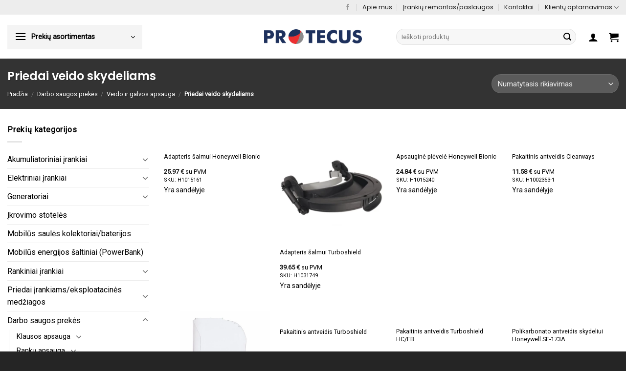

--- FILE ---
content_type: text/html; charset=UTF-8
request_url: https://protecus.lt/prekes/asmenines-saugos-prekes/veido-apsauga/priedai-veido-skydeliams/
body_size: 59204
content:
<!DOCTYPE html>
<html lang="lt-LT" class="loading-site no-js">
<head>
	<meta charset="UTF-8" />
	<link rel="profile" href="http://gmpg.org/xfn/11" />
	<link rel="pingback" href="https://protecus.lt/xmlrpc.php" />

	<script>(function(html){html.className = html.className.replace(/\bno-js\b/,'js')})(document.documentElement);</script>
<title>Priedai veido skydeliams &#8211; Protecus</title>
<meta name='robots' content='max-image-preview:large' />
	<style>img:is([sizes="auto" i], [sizes^="auto," i]) { contain-intrinsic-size: 3000px 1500px }</style>
	<script id="cookieyes" type="text/javascript" src="https://cdn-cookieyes.com/client_data/7674931bdfc860279ac2b898/script.js"></script><meta name="viewport" content="width=device-width, initial-scale=1" /><script>window._wca = window._wca || [];</script>
<link rel='dns-prefetch' href='//cdn.jsdelivr.net' />
<link rel='dns-prefetch' href='//stats.wp.com' />
<link rel='dns-prefetch' href='//fonts.googleapis.com' />
<link href='https://fonts.gstatic.com' crossorigin rel='preconnect' />
<link rel='prefetch' href='https://protecus.lt/wp-content/themes/flatsome/assets/js/flatsome.js?ver=e1ad26bd5672989785e1' />
<link rel='prefetch' href='https://protecus.lt/wp-content/themes/flatsome/assets/js/chunk.slider.js?ver=3.19.11' />
<link rel='prefetch' href='https://protecus.lt/wp-content/themes/flatsome/assets/js/chunk.popups.js?ver=3.19.11' />
<link rel='prefetch' href='https://protecus.lt/wp-content/themes/flatsome/assets/js/chunk.tooltips.js?ver=3.19.11' />
<link rel='prefetch' href='https://protecus.lt/wp-content/themes/flatsome/assets/js/woocommerce.js?ver=dd6035ce106022a74757' />
<link rel="alternate" type="application/rss+xml" title="Protecus &raquo; Įrašų RSS srautas" href="https://protecus.lt/feed/" />
<link rel="alternate" type="application/rss+xml" title="Protecus &raquo; Komentarų RSS srautas" href="https://protecus.lt/comments/feed/" />
<link rel="alternate" type="application/rss+xml" title="Protecus &raquo; Priedai veido skydeliams Kategorija srautas" href="https://protecus.lt/prekes/asmenines-saugos-prekes/veido-apsauga/priedai-veido-skydeliams/feed/" />
<script>
window._wpemojiSettings = {"baseUrl":"https:\/\/s.w.org\/images\/core\/emoji\/15.0.3\/72x72\/","ext":".png","svgUrl":"https:\/\/s.w.org\/images\/core\/emoji\/15.0.3\/svg\/","svgExt":".svg","source":{"concatemoji":"https:\/\/protecus.lt\/wp-includes\/js\/wp-emoji-release.min.js?ver=f37dfe7c2e605bc4aba36ca528f4ea37"}};
/*! This file is auto-generated */
!function(i,n){var o,s,e;function c(e){try{var t={supportTests:e,timestamp:(new Date).valueOf()};sessionStorage.setItem(o,JSON.stringify(t))}catch(e){}}function p(e,t,n){e.clearRect(0,0,e.canvas.width,e.canvas.height),e.fillText(t,0,0);var t=new Uint32Array(e.getImageData(0,0,e.canvas.width,e.canvas.height).data),r=(e.clearRect(0,0,e.canvas.width,e.canvas.height),e.fillText(n,0,0),new Uint32Array(e.getImageData(0,0,e.canvas.width,e.canvas.height).data));return t.every(function(e,t){return e===r[t]})}function u(e,t,n){switch(t){case"flag":return n(e,"\ud83c\udff3\ufe0f\u200d\u26a7\ufe0f","\ud83c\udff3\ufe0f\u200b\u26a7\ufe0f")?!1:!n(e,"\ud83c\uddfa\ud83c\uddf3","\ud83c\uddfa\u200b\ud83c\uddf3")&&!n(e,"\ud83c\udff4\udb40\udc67\udb40\udc62\udb40\udc65\udb40\udc6e\udb40\udc67\udb40\udc7f","\ud83c\udff4\u200b\udb40\udc67\u200b\udb40\udc62\u200b\udb40\udc65\u200b\udb40\udc6e\u200b\udb40\udc67\u200b\udb40\udc7f");case"emoji":return!n(e,"\ud83d\udc26\u200d\u2b1b","\ud83d\udc26\u200b\u2b1b")}return!1}function f(e,t,n){var r="undefined"!=typeof WorkerGlobalScope&&self instanceof WorkerGlobalScope?new OffscreenCanvas(300,150):i.createElement("canvas"),a=r.getContext("2d",{willReadFrequently:!0}),o=(a.textBaseline="top",a.font="600 32px Arial",{});return e.forEach(function(e){o[e]=t(a,e,n)}),o}function t(e){var t=i.createElement("script");t.src=e,t.defer=!0,i.head.appendChild(t)}"undefined"!=typeof Promise&&(o="wpEmojiSettingsSupports",s=["flag","emoji"],n.supports={everything:!0,everythingExceptFlag:!0},e=new Promise(function(e){i.addEventListener("DOMContentLoaded",e,{once:!0})}),new Promise(function(t){var n=function(){try{var e=JSON.parse(sessionStorage.getItem(o));if("object"==typeof e&&"number"==typeof e.timestamp&&(new Date).valueOf()<e.timestamp+604800&&"object"==typeof e.supportTests)return e.supportTests}catch(e){}return null}();if(!n){if("undefined"!=typeof Worker&&"undefined"!=typeof OffscreenCanvas&&"undefined"!=typeof URL&&URL.createObjectURL&&"undefined"!=typeof Blob)try{var e="postMessage("+f.toString()+"("+[JSON.stringify(s),u.toString(),p.toString()].join(",")+"));",r=new Blob([e],{type:"text/javascript"}),a=new Worker(URL.createObjectURL(r),{name:"wpTestEmojiSupports"});return void(a.onmessage=function(e){c(n=e.data),a.terminate(),t(n)})}catch(e){}c(n=f(s,u,p))}t(n)}).then(function(e){for(var t in e)n.supports[t]=e[t],n.supports.everything=n.supports.everything&&n.supports[t],"flag"!==t&&(n.supports.everythingExceptFlag=n.supports.everythingExceptFlag&&n.supports[t]);n.supports.everythingExceptFlag=n.supports.everythingExceptFlag&&!n.supports.flag,n.DOMReady=!1,n.readyCallback=function(){n.DOMReady=!0}}).then(function(){return e}).then(function(){var e;n.supports.everything||(n.readyCallback(),(e=n.source||{}).concatemoji?t(e.concatemoji):e.wpemoji&&e.twemoji&&(t(e.twemoji),t(e.wpemoji)))}))}((window,document),window._wpemojiSettings);
</script>

<link rel='stylesheet' id='wdp_cart-summary-css' href='https://protecus.lt/wp-content/plugins/advanced-dynamic-pricing-for-woocommerce-pro/BaseVersion/assets/css/cart-summary.css?ver=4.9.3' type='text/css' media='all' />
<link rel='stylesheet' id='acfwf-wc-cart-block-integration-css' href='https://protecus.lt/wp-content/plugins/advanced-coupons-for-woocommerce-free/dist/assets/index-467dde24.css?ver=1741899047' type='text/css' media='all' />
<link rel='stylesheet' id='acfwf-wc-checkout-block-integration-css' href='https://protecus.lt/wp-content/plugins/advanced-coupons-for-woocommerce-free/dist/assets/index-2a7d8588.css?ver=1741899047' type='text/css' media='all' />
<style id='wp-emoji-styles-inline-css' type='text/css'>

	img.wp-smiley, img.emoji {
		display: inline !important;
		border: none !important;
		box-shadow: none !important;
		height: 1em !important;
		width: 1em !important;
		margin: 0 0.07em !important;
		vertical-align: -0.1em !important;
		background: none !important;
		padding: 0 !important;
	}
</style>
<style id='wp-block-library-inline-css' type='text/css'>
:root{--wp-admin-theme-color:#007cba;--wp-admin-theme-color--rgb:0,124,186;--wp-admin-theme-color-darker-10:#006ba1;--wp-admin-theme-color-darker-10--rgb:0,107,161;--wp-admin-theme-color-darker-20:#005a87;--wp-admin-theme-color-darker-20--rgb:0,90,135;--wp-admin-border-width-focus:2px;--wp-block-synced-color:#7a00df;--wp-block-synced-color--rgb:122,0,223;--wp-bound-block-color:var(--wp-block-synced-color)}@media (min-resolution:192dpi){:root{--wp-admin-border-width-focus:1.5px}}.wp-element-button{cursor:pointer}:root{--wp--preset--font-size--normal:16px;--wp--preset--font-size--huge:42px}:root .has-very-light-gray-background-color{background-color:#eee}:root .has-very-dark-gray-background-color{background-color:#313131}:root .has-very-light-gray-color{color:#eee}:root .has-very-dark-gray-color{color:#313131}:root .has-vivid-green-cyan-to-vivid-cyan-blue-gradient-background{background:linear-gradient(135deg,#00d084,#0693e3)}:root .has-purple-crush-gradient-background{background:linear-gradient(135deg,#34e2e4,#4721fb 50%,#ab1dfe)}:root .has-hazy-dawn-gradient-background{background:linear-gradient(135deg,#faaca8,#dad0ec)}:root .has-subdued-olive-gradient-background{background:linear-gradient(135deg,#fafae1,#67a671)}:root .has-atomic-cream-gradient-background{background:linear-gradient(135deg,#fdd79a,#004a59)}:root .has-nightshade-gradient-background{background:linear-gradient(135deg,#330968,#31cdcf)}:root .has-midnight-gradient-background{background:linear-gradient(135deg,#020381,#2874fc)}.has-regular-font-size{font-size:1em}.has-larger-font-size{font-size:2.625em}.has-normal-font-size{font-size:var(--wp--preset--font-size--normal)}.has-huge-font-size{font-size:var(--wp--preset--font-size--huge)}.has-text-align-center{text-align:center}.has-text-align-left{text-align:left}.has-text-align-right{text-align:right}#end-resizable-editor-section{display:none}.aligncenter{clear:both}.items-justified-left{justify-content:flex-start}.items-justified-center{justify-content:center}.items-justified-right{justify-content:flex-end}.items-justified-space-between{justify-content:space-between}.screen-reader-text{border:0;clip:rect(1px,1px,1px,1px);clip-path:inset(50%);height:1px;margin:-1px;overflow:hidden;padding:0;position:absolute;width:1px;word-wrap:normal!important}.screen-reader-text:focus{background-color:#ddd;clip:auto!important;clip-path:none;color:#444;display:block;font-size:1em;height:auto;left:5px;line-height:normal;padding:15px 23px 14px;text-decoration:none;top:5px;width:auto;z-index:100000}html :where(.has-border-color){border-style:solid}html :where([style*=border-top-color]){border-top-style:solid}html :where([style*=border-right-color]){border-right-style:solid}html :where([style*=border-bottom-color]){border-bottom-style:solid}html :where([style*=border-left-color]){border-left-style:solid}html :where([style*=border-width]){border-style:solid}html :where([style*=border-top-width]){border-top-style:solid}html :where([style*=border-right-width]){border-right-style:solid}html :where([style*=border-bottom-width]){border-bottom-style:solid}html :where([style*=border-left-width]){border-left-style:solid}html :where(img[class*=wp-image-]){height:auto;max-width:100%}:where(figure){margin:0 0 1em}html :where(.is-position-sticky){--wp-admin--admin-bar--position-offset:var(--wp-admin--admin-bar--height,0px)}@media screen and (max-width:600px){html :where(.is-position-sticky){--wp-admin--admin-bar--position-offset:0px}}
</style>
<link rel='stylesheet' id='contact-form-7-css' href='https://protecus.lt/wp-content/plugins/contact-form-7/includes/css/styles.css?ver=6.0.6' type='text/css' media='all' />
<link rel='stylesheet' id='widgetopts-styles-css' href='https://protecus.lt/wp-content/plugins/widget-options/assets/css/widget-options.css?ver=4.1.1' type='text/css' media='all' />
<link rel='stylesheet' id='woo-shipping-dpd-baltic-css' href='https://protecus.lt/wp-content/plugins/woo-shipping-dpd-baltic/public/css/dpd-public.css?ver=1.2.85' type='text/css' media='all' />
<link rel='stylesheet' id='select2css-css' href='//cdn.jsdelivr.net/npm/select2@4.1.0-rc.0/dist/css/select2.min.css?ver=1.0' type='text/css' media='all' />
<style id='woocommerce-inline-inline-css' type='text/css'>
.woocommerce form .form-row .required { visibility: visible; }
</style>
<link rel='stylesheet' id='brands-styles-css' href='https://protecus.lt/wp-content/plugins/woocommerce/assets/css/brands.css?ver=9.7.2' type='text/css' media='all' />
<link rel='stylesheet' id='flatsome-main-css' href='https://protecus.lt/wp-content/themes/flatsome/assets/css/flatsome.css?ver=3.19.11' type='text/css' media='all' />
<style id='flatsome-main-inline-css' type='text/css'>
@font-face {
				font-family: "fl-icons";
				font-display: block;
				src: url(https://protecus.lt/wp-content/themes/flatsome/assets/css/icons/fl-icons.eot?v=3.19.11);
				src:
					url(https://protecus.lt/wp-content/themes/flatsome/assets/css/icons/fl-icons.eot#iefix?v=3.19.11) format("embedded-opentype"),
					url(https://protecus.lt/wp-content/themes/flatsome/assets/css/icons/fl-icons.woff2?v=3.19.11) format("woff2"),
					url(https://protecus.lt/wp-content/themes/flatsome/assets/css/icons/fl-icons.ttf?v=3.19.11) format("truetype"),
					url(https://protecus.lt/wp-content/themes/flatsome/assets/css/icons/fl-icons.woff?v=3.19.11) format("woff"),
					url(https://protecus.lt/wp-content/themes/flatsome/assets/css/icons/fl-icons.svg?v=3.19.11#fl-icons) format("svg");
			}
</style>
<link rel='stylesheet' id='flatsome-shop-css' href='https://protecus.lt/wp-content/themes/flatsome/assets/css/flatsome-shop.css?ver=3.19.11' type='text/css' media='all' />
<link rel='stylesheet' id='flatsome-style-css' href='https://protecus.lt/wp-content/themes/protecus/style.css?ver=3.0' type='text/css' media='all' />
<link rel='stylesheet' id='flatsome-googlefonts-css' href='//fonts.googleapis.com/css?family=Poppins%3Aregular%2C600%2C500%7CRoboto%3Aregular%2Cregular%7CDancing+Script%3Aregular%2Cregular&#038;display=swap&#038;ver=3.9' type='text/css' media='all' />
<link rel='stylesheet' id='wpc-filter-everything-css' href='https://protecus.lt/wp-content/plugins/filter-everything-pro/assets/css/filter-everything.min.css?ver=1.8.9' type='text/css' media='all' />
<link rel='stylesheet' id='wpc-filter-everything-custom-css' href='https://protecus.lt/wp-content/uploads/cache/filter-everything/7ea9b0d420e6a08433b8fa1a1dfc440e.css?ver=f37dfe7c2e605bc4aba36ca528f4ea37' type='text/css' media='all' />
<link rel='stylesheet' id='wdp_pricing-table-css' href='https://protecus.lt/wp-content/plugins/advanced-dynamic-pricing-for-woocommerce-pro/BaseVersion/assets/css/pricing-table.css?ver=4.9.3' type='text/css' media='all' />
<link rel='stylesheet' id='wdp_deals-table-css' href='https://protecus.lt/wp-content/plugins/advanced-dynamic-pricing-for-woocommerce-pro/BaseVersion/assets/css/deals-table.css?ver=4.9.3' type='text/css' media='all' />
<link rel='stylesheet' id='wdp_gift-table-css' href='https://protecus.lt/wp-content/plugins/advanced-dynamic-pricing-for-woocommerce-pro/ProVersion/assets/css/gift-table.css?ver=4.9.3' type='text/css' media='all' />
<script src="https://protecus.lt/wp-includes/js/jquery/jquery.min.js?ver=3.7.1" id="jquery-core-js"></script>
<script src="https://protecus.lt/wp-includes/js/jquery/jquery-migrate.min.js?ver=3.4.1" id="jquery-migrate-js"></script>
<script id="woo-shipping-dpd-baltic-js-extra">
var dpd = {"fe_ajax_nonce":"6846fee327","ajax_url":"\/wp-admin\/admin-ajax.php"};
</script>
<script src="https://protecus.lt/wp-content/plugins/woo-shipping-dpd-baltic/public/js/dpd-public.js?ver=1.2.85" id="woo-shipping-dpd-baltic-js"></script>
<script src="https://protecus.lt/wp-content/plugins/woocommerce/assets/js/jquery-blockui/jquery.blockUI.min.js?ver=2.7.0-wc.9.7.2" id="jquery-blockui-js" data-wp-strategy="defer"></script>
<script id="wc-add-to-cart-js-extra">
var wc_add_to_cart_params = {"ajax_url":"\/wp-admin\/admin-ajax.php","wc_ajax_url":"\/?wc-ajax=%%endpoint%%","i18n_view_cart":"Krep\u0161elis","cart_url":"https:\/\/protecus.lt\/krepselis\/","is_cart":"","cart_redirect_after_add":"no"};
</script>
<script src="https://protecus.lt/wp-content/plugins/woocommerce/assets/js/frontend/add-to-cart.min.js?ver=9.7.2" id="wc-add-to-cart-js" defer data-wp-strategy="defer"></script>
<script src="https://protecus.lt/wp-content/plugins/woocommerce/assets/js/js-cookie/js.cookie.min.js?ver=2.1.4-wc.9.7.2" id="js-cookie-js" data-wp-strategy="defer"></script>
<script src="https://stats.wp.com/s-202603.js" id="woocommerce-analytics-js" defer data-wp-strategy="defer"></script>
<script id="wdp_deals_pro-js-extra">
var wdp_script_data_pro = {"ajaxurl":"https:\/\/protecus.lt\/wp-admin\/admin-ajax.php","update_price_with_qty":"","show_total_price_for_product":"","js_init_trigger":"","replace_variable_price":"","variable_price_selector":".summary .price","page_data":{"is_product":false},"preLoaded":[],"create_on_load":"1","price_html_template":"{{price_html}}","price_suffix":"","show_spinner":"1","security":"fce4fa43c9","security_param":"wdp-request-price-ajax-nonce"};
</script>
<script src="https://protecus.lt/wp-content/plugins/advanced-dynamic-pricing-for-woocommerce-pro/ProVersion/assets/js/dynamic-price.js?ver=4.9.3" id="wdp_deals_pro-js"></script>
<script id="wdp_cart_deals_pro-js-extra">
var wdp_script_cart_deals_pro = {"ajaxUrl":"https:\/\/protecus.lt\/wp-admin\/admin-ajax.php","security":"fce4fa43c9","security_param":"wdp-request-price-ajax-nonce"};
</script>
<script src="https://protecus.lt/wp-content/plugins/advanced-dynamic-pricing-for-woocommerce-pro/ProVersion/assets/js/cart-update-pricing.js?ver=4.9.3" id="wdp_cart_deals_pro-js"></script>
<script id="wdp_advertising_timer-js-extra">
var wdp_advertising_timer_script_data = {"left":"left","day_left":"day left","days_left":"days left"};
</script>
<script src="https://protecus.lt/wp-content/plugins/advanced-dynamic-pricing-for-woocommerce-pro/ProVersion/assets/js/advertising-timer.js?ver=4.9.3" id="wdp_advertising_timer-js"></script>
<script id="wdp_condition_message-js-extra">
var wdp_condition_message_script_data = {"ajaxurl":"https:\/\/protecus.lt\/wp-admin\/admin-ajax.php","security":"e5d6e946a1","security_query_arg":"wpd-request-condition-message"};
</script>
<script src="https://protecus.lt/wp-content/plugins/advanced-dynamic-pricing-for-woocommerce-pro/ProVersion/assets/js/condition-message.js?ver=4.9.3" id="wdp_condition_message-js"></script>
<script id="wdp_deals-js-extra">
var script_data = {"ajaxurl":"https:\/\/protecus.lt\/wp-admin\/admin-ajax.php","js_init_trigger":""};
</script>
<script src="https://protecus.lt/wp-content/plugins/advanced-dynamic-pricing-for-woocommerce-pro/BaseVersion/assets/js/frontend.js?ver=4.9.3" id="wdp_deals-js"></script>
<link rel="https://api.w.org/" href="https://protecus.lt/wp-json/" /><link rel="alternate" title="JSON" type="application/json" href="https://protecus.lt/wp-json/wp/v2/product_cat/1392" /><link rel="EditURI" type="application/rsd+xml" title="RSD" href="https://protecus.lt/xmlrpc.php?rsd" />

		<script type="text/javascript">
				(function(c,l,a,r,i,t,y){
					c[a]=c[a]||function(){(c[a].q=c[a].q||[]).push(arguments)};t=l.createElement(r);t.async=1;
					t.src="https://www.clarity.ms/tag/"+i+"?ref=wordpress";y=l.getElementsByTagName(r)[0];y.parentNode.insertBefore(t,y);
				})(window, document, "clarity", "script", "mbvjb79d27");
		</script>
		
<!-- This website runs the Product Feed PRO for WooCommerce by AdTribes.io plugin - version woocommercesea_option_installed_version -->
	<script>

					        // jQuery(document).on( 'change', '.wc_payment_methods input[name="payment_method"]', function() {
				// 	jQuery('body').trigger('update_checkout');
				// });
					</script>
				<style>img#wpstats{display:none}</style>
		  <!-- Google Tag Manager -->
  <script>
    
    (function(w, d, s, l, i) {
      w[l] = w[l] || [];
      w[l].push({
        'gtm.start': new Date().getTime(),
        event: 'gtm.js'
      });
      var f = d.getElementsByTagName(s)[0],
        j = d.createElement(s),
        dl = l != 'dataLayer' ? '&l=' + l : '';
      j.async = true;
      j.src =
        'https://www.googletagmanager.com/gtm.js?id=' + i + dl;
      f.parentNode.insertBefore(j, f);
    })(window, document, 'script', 'dataLayer', 'GTM-NHHRHF6S');
    
  </script>
  <!-- End Google Tag Manager -->
	<noscript><style>.woocommerce-product-gallery{ opacity: 1 !important; }</style></noscript>
	        <style type="text/css">
            .wdp_bulk_table_content .wdp_pricing_table_caption { color: #6d6d6d ! important} .wdp_bulk_table_content table thead td { color: #6d6d6d ! important} .wdp_bulk_table_content table thead td { background-color: #efefef ! important} .wdp_bulk_table_content table tbody td { color: #6d6d6d ! important} .wdp_bulk_table_content table tbody td { background-color: #ffffff ! important} .wdp_bulk_table_content .wdp_pricing_table_footer { color: #6d6d6d ! important}        </style>
        <style type="text/css" id="filter-everything-inline-css">.wpc-orderby-select{width:100%}.wpc-filters-open-button-container{display:none}.wpc-debug-message{padding:16px;font-size:14px;border:1px dashed #ccc;margin-bottom:20px}.wpc-debug-title{visibility:hidden}.wpc-button-inner,.wpc-chip-content{display:flex;align-items:center}.wpc-icon-html-wrapper{position:relative;margin-right:10px;top:2px}.wpc-icon-html-wrapper span{display:block;height:1px;width:18px;border-radius:3px;background:#2c2d33;margin-bottom:4px;position:relative}span.wpc-icon-line-1:after,span.wpc-icon-line-2:after,span.wpc-icon-line-3:after{content:"";display:block;width:3px;height:3px;border:1px solid #2c2d33;background-color:#fff;position:absolute;top:-2px;box-sizing:content-box}span.wpc-icon-line-3:after{border-radius:50%;left:2px}span.wpc-icon-line-1:after{border-radius:50%;left:5px}span.wpc-icon-line-2:after{border-radius:50%;left:12px}body .wpc-filters-open-button-container a.wpc-filters-open-widget,body .wpc-filters-open-button-container a.wpc-open-close-filters-button{display:inline-block;text-align:left;border:1px solid #2c2d33;border-radius:2px;line-height:1.5;padding:7px 12px;background-color:transparent;color:#2c2d33;box-sizing:border-box;text-decoration:none!important;font-weight:400;transition:none;position:relative}@media screen and (max-width:768px){.wpc_show_bottom_widget .wpc-filters-open-button-container,.wpc_show_open_close_button .wpc-filters-open-button-container{display:block}.wpc_show_bottom_widget .wpc-filters-open-button-container{margin-top:1em;margin-bottom:1em}}</style>
			<script  type="text/javascript">
				!function(f,b,e,v,n,t,s){if(f.fbq)return;n=f.fbq=function(){n.callMethod?
					n.callMethod.apply(n,arguments):n.queue.push(arguments)};if(!f._fbq)f._fbq=n;
					n.push=n;n.loaded=!0;n.version='2.0';n.queue=[];t=b.createElement(e);t.async=!0;
					t.src=v;s=b.getElementsByTagName(e)[0];s.parentNode.insertBefore(t,s)}(window,
					document,'script','https://connect.facebook.net/en_US/fbevents.js');
			</script>
			<!-- WooCommerce Facebook Integration Begin -->
			<script  type="text/javascript">

				fbq('init', '1194167535226110', {}, {
    "agent": "woocommerce-9.7.2-3.4.3"
});

				fbq( 'track', 'PageView', {
    "source": "woocommerce",
    "version": "9.7.2",
    "pluginVersion": "3.4.3"
} );

				document.addEventListener( 'DOMContentLoaded', function() {
					// Insert placeholder for events injected when a product is added to the cart through AJAX.
					document.body.insertAdjacentHTML( 'beforeend', '<div class=\"wc-facebook-pixel-event-placeholder\"></div>' );
				}, false );

			</script>
			<!-- WooCommerce Facebook Integration End -->
			<style class="wpcode-css-snippet">/* display Woocommerce SKU in the product loop pages */
.sku-text, .outofstock-unique, .stock-quantity, .instock {
	font-size: 11px;
	margin: 5px 0px;
}
.outofstock-unique, .stock-quantity, .instock {
	font-size: 14px;
}
.sku-text::after{
    content: "\a";
    white-space: pre;
}
.sku-text{
	color: initial;
}
.outofstock-unique{
	color: red;
}
</style><link rel="modulepreload" href="https://protecus.lt/wp-content/plugins/advanced-coupons-for-woocommerce-free/dist/common/NoticesPlugin.4b31c3cc.js"  /><link rel="modulepreload" href="https://protecus.lt/wp-content/plugins/advanced-coupons-for-woocommerce-free/dist/common/NoticesPlugin.4b31c3cc.js"  /><style class='wp-fonts-local' type='text/css'>
@font-face{font-family:Inter;font-style:normal;font-weight:300 900;font-display:fallback;src:url('https://protecus.lt/wp-content/plugins/woocommerce/assets/fonts/Inter-VariableFont_slnt,wght.woff2') format('woff2');font-stretch:normal;}
@font-face{font-family:Cardo;font-style:normal;font-weight:400;font-display:fallback;src:url('https://protecus.lt/wp-content/plugins/woocommerce/assets/fonts/cardo_normal_400.woff2') format('woff2');}
</style>
<link rel="icon" href="https://protecus.lt/wp-content/uploads/2021/02/cropped-fav-3-32x32.jpg" sizes="32x32" />
<link rel="icon" href="https://protecus.lt/wp-content/uploads/2021/02/cropped-fav-3-192x192.jpg" sizes="192x192" />
<link rel="apple-touch-icon" href="https://protecus.lt/wp-content/uploads/2021/02/cropped-fav-3-180x180.jpg" />
<meta name="msapplication-TileImage" content="https://protecus.lt/wp-content/uploads/2021/02/cropped-fav-3-270x270.jpg" />
<style id="custom-css" type="text/css">:root {--primary-color: #ec2f31;--fs-color-primary: #ec2f31;--fs-color-secondary: #1e315d;--fs-color-success: #1d8739;--fs-color-alert: #b20000;--fs-experimental-link-color: #000000;--fs-experimental-link-color-hover: #ec2f31;}.tooltipster-base {--tooltip-color: #fff;--tooltip-bg-color: #000;}.off-canvas-right .mfp-content, .off-canvas-left .mfp-content {--drawer-width: 100%;}.off-canvas .mfp-content.off-canvas-cart {--drawer-width: 100%;}.container-width, .full-width .ubermenu-nav, .container, .row{max-width: 1370px}.row.row-collapse{max-width: 1340px}.row.row-small{max-width: 1362.5px}.row.row-large{max-width: 1400px}.header-main{height: 90px}#logo img{max-height: 90px}#logo{width:200px;}.stuck #logo img{padding:15px 0;}.header-bottom{min-height: 55px}.header-top{min-height: 30px}.transparent .header-main{height: 90px}.transparent #logo img{max-height: 90px}.has-transparent + .page-title:first-of-type,.has-transparent + #main > .page-title,.has-transparent + #main > div > .page-title,.has-transparent + #main .page-header-wrapper:first-of-type .page-title{padding-top: 120px;}.header.show-on-scroll,.stuck .header-main{height:70px!important}.stuck #logo img{max-height: 70px!important}.search-form{ width: 75%;}.header-bottom {background-color: #ffffff}.top-bar-nav > li > a{line-height: 16px }.header-wrapper:not(.stuck) .header-main .header-nav{margin-top: 1px }.stuck .header-main .nav > li > a{line-height: 31px }.header-bottom-nav > li > a{line-height: 16px }@media (max-width: 549px) {.header-main{height: 70px}#logo img{max-height: 70px}}.nav-dropdown{border-radius:5px}.nav-dropdown{font-size:100%}.header-top{background-color:#ededed!important;}body{color: #000000}h1,h2,h3,h4,h5,h6,.heading-font{color: #000000;}body{font-size: 100%;}@media screen and (max-width: 549px){body{font-size: 100%;}}body{font-family: Roboto, sans-serif;}body {font-weight: 400;font-style: normal;}.nav > li > a {font-family: Poppins, sans-serif;}.mobile-sidebar-levels-2 .nav > li > ul > li > a {font-family: Poppins, sans-serif;}.nav > li > a,.mobile-sidebar-levels-2 .nav > li > ul > li > a {font-weight: 500;font-style: normal;}h1,h2,h3,h4,h5,h6,.heading-font, .off-canvas-center .nav-sidebar.nav-vertical > li > a{font-family: Poppins, sans-serif;}h1,h2,h3,h4,h5,h6,.heading-font,.banner h1,.banner h2 {font-weight: 600;font-style: normal;}.alt-font{font-family: "Dancing Script", sans-serif;}.alt-font {font-weight: 400!important;font-style: normal!important;}.breadcrumbs{text-transform: none;}button,.button{text-transform: none;}.nav > li > a, .links > li > a{text-transform: none;}.section-title span{text-transform: none;}h3.widget-title,span.widget-title{text-transform: none;}.header:not(.transparent) .top-bar-nav > li > a {color: #1e1e1e;}.header:not(.transparent) .header-nav-main.nav > li > a {color: #000000;}.header:not(.transparent) .header-nav-main.nav > li > a:hover,.header:not(.transparent) .header-nav-main.nav > li.active > a,.header:not(.transparent) .header-nav-main.nav > li.current > a,.header:not(.transparent) .header-nav-main.nav > li > a.active,.header:not(.transparent) .header-nav-main.nav > li > a.current{color: #ec2f31;}.header-nav-main.nav-line-bottom > li > a:before,.header-nav-main.nav-line-grow > li > a:before,.header-nav-main.nav-line > li > a:before,.header-nav-main.nav-box > li > a:hover,.header-nav-main.nav-box > li.active > a,.header-nav-main.nav-pills > li > a:hover,.header-nav-main.nav-pills > li.active > a{color:#FFF!important;background-color: #ec2f31;}.header:not(.transparent) .header-bottom-nav.nav > li > a{color: #020202;}.header:not(.transparent) .header-bottom-nav.nav > li > a:hover,.header:not(.transparent) .header-bottom-nav.nav > li.active > a,.header:not(.transparent) .header-bottom-nav.nav > li.current > a,.header:not(.transparent) .header-bottom-nav.nav > li > a.active,.header:not(.transparent) .header-bottom-nav.nav > li > a.current{color: #ec2f31;}.header-bottom-nav.nav-line-bottom > li > a:before,.header-bottom-nav.nav-line-grow > li > a:before,.header-bottom-nav.nav-line > li > a:before,.header-bottom-nav.nav-box > li > a:hover,.header-bottom-nav.nav-box > li.active > a,.header-bottom-nav.nav-pills > li > a:hover,.header-bottom-nav.nav-pills > li.active > a{color:#FFF!important;background-color: #ec2f31;}.shop-page-title.featured-title .title-overlay{background-color: #333333;}.current .breadcrumb-step, [data-icon-label]:after, .button#place_order,.button.checkout,.checkout-button,.single_add_to_cart_button.button, .sticky-add-to-cart-select-options-button{background-color: #ec2f31!important }.badge-inner.on-sale{background-color: #ec2f31}input[type='submit'], input[type="button"], button:not(.icon), .button:not(.icon){border-radius: 4px!important}.pswp__bg,.mfp-bg.mfp-ready{background-color: #ffffff}.shop-page-title.featured-title .title-bg{background-image: url(https://protecus.lt/wp-content/uploads/2018/10/1011625-1011627-1011626-1015112-HON-Bionic-visor-clear-enlarge.jpg)!important;}@media screen and (min-width: 550px){.products .box-vertical .box-image{min-width: 247px!important;width: 247px!important;}}.absolute-footer, html{background-color: #252525}.page-title-small + main .product-container > .row{padding-top:0;}.header-vertical-menu__opener {width: 276px}.header-vertical-menu__fly-out {width: 275px}.header-vertical-menu__opener{background-color: #f4f4f4}.header-vertical-menu__fly-out{background-color: #f4f4f4}/* Custom CSS */.variation_table .woocommerce-variation-add-to-cart .variations_button {display: flex;align-items: center;gap: 10px; /* Adjust spacing between quantity and button */}.variation_table .ux-quantity.quantity.hidden {visibility: hidden !important;display: inline-block !important;width: 70px; /* Adjust to match your quantity selector width */}.category-page-row .product .box-image {aspect-ratio: 1 / 1; /* Always square *//* Fills the available column space */overflow: hidden;/* Hide image overflow if needed */display: flex;align-items: center;justify-content: center;}.category-page-row .product .box-image img {max-width: 100%;max-height: 100%;object-fit: contain; /* or use 'cover' if you prefer cropped look */}.product-info p.stock {font-weight: 400;padding: 10px;font-size: 16px;border: 1px solid #a3cfbb;background-color: rgb(209, 231, 221);color: rgb(10, 54, 34);border-radius: 5px;display: inline-block;margin-top: 10px;}.product-small .box-text-products .title-wrapper {padding-bottom: 15px;}.product-small .box-text-products .title-wrapper p.woocommerce-loop-product__title {margin-bottom: 0;}.stock.out-of-stock.custom-out-of-stock {font-weight: 400;padding: 10px;font-size: 16px;border: 1px solid #ffb8b8;background-color: rgba(255, 56, 56, 0.05);color: rgb(88, 21, 28);border-radius: 5px;display: inline-block;margin-top: 10px;}.stock.out-of-stock.custom-out-of-stock a {color: #D9534F; }.stock.out-of-stock.custom-out-of-stock a:hover {color: #A11717;}/* Custom CSS Tablet */@media (max-width: 849px){.variation_table .ux-quantity.quantity.hidden {width: 58px; }.product-info p.stock {font-size: 12px;}.stock.out-of-stock.custom-out-of-stock {font-weight: 400;font-size: 12px;}.table-responsive {overflow-x: auto;display: block;white-space: wrap;}td.uzsakymo_nr,th.uzsakymo_nr {display: none;}.table-responsive .variations_button button {padding: 0px 10px;font-size: 14px;min-width: 88px;}.table-responsive .variations_button .quantity input[type="number"] {width: 2em;padding: 0;height: 30px !important}.table-responsive input.ux-quantity__button {height: 30px !important;line-height: 30px !important;padding: 0 5px !important;min-height: 30px;}.table-responsive th {text-transform: unset;letter-spacing: 0;}}/* Custom CSS Mobile */@media (max-width: 549px){.partneriai .ux-logo-link {padding: 6px !important;}}.label-new.menu-item > a:after{content:"New";}.label-hot.menu-item > a:after{content:"Hot";}.label-sale.menu-item > a:after{content:"Sale";}.label-popular.menu-item > a:after{content:"Popular";}</style>		<style type="text/css" id="wp-custom-css">
			.custom-slider {
	
}
.custom-slider .ux-logo {
	min-height: 130px;
	display: inline-flex;
}
.custom-slider .ux-logo .ux-logo-link {
	
}
.custom-slider .ux-logo .ux-logo-link img {
	
}

.product-categories li a[href*="be-kategorijos"] {
    display: none !important;
.product-categories li a[href*="tituliniu-produktu-sekcija"] {
    display: none !important;
}.product-images img {
    width: 100% !important;
    height: 100% !important;
    object-fit: cover !important;
    display: block;
}

.product-images {
    height: 240px; /* galiu koreguoti jei reikia didesnio/mažesnio */
    overflow: hidden;
}.product-images img {
    width: 100% !important;
    height: 100% !important;
    object-fit: contain !important;
    background: #fff;
    display: block;
}
/* Sutvarko WooCommerce prekių galerijos vaizdus */
.woocommerce-product-gallery__image img,
.woocommerce div.product div.images img,
.lazy-load {
    width: 100% !important;
    height: auto !important;
    object-fit: contain !important;
    display: block;
}

/* Sutvarko rėmelį, kad nuotrauka nebūtų nukarpyta */
.woocommerce-product-gallery__image,
.woocommerce div.product div.images {
    max-height: 300px !important; /* galiu tikslinti */
    overflow: hidden;
}

/* Prevencija nuo Woo variacijos su absolute pozicionavimu */
.woocommerce-product-gallery__image.slide {
    position: relative !important;
    left: 0 !important;
}
/* Galerijos nuotraukoms: tiek thumbnail, tiek pagrindinės */
.woocommerce-product-gallery__image img.lazy-load,
.woocommerce-product-gallery__image img,
.woocommerce div.product div.images img {
    width: 100% !important;
    height: auto !important;
    object-fit: contain !important;
    display: block !important;
    max-height: 300px; /* arba kitą, kokio aukščio norisi */
}

/* Užtikrinam, kad container neapkarpytų nuotraukos */
.woocommerce-product-gallery__image,
.woocommerce div.product div.images {
    overflow: hidden !important;
}.single-product iframe,
.single-product .wp-block-embed-youtube,
.single-product .wp-block-embed {
  display: block !important;
  clear: both !important;
  margin: 25px 0 !important;

}






		</style>
		</head>

<body class="archive tax-product_cat term-priedai-veido-skydeliams term-1392 theme-flatsome woocommerce woocommerce-page woocommerce-no-js lightbox nav-dropdown-has-shadow mobile-submenu-slide mobile-submenu-slide-levels-1 mobile-submenu-toggle wpc_show_open_close_button wpc_show_bottom_widget ux-shop-ajax-filters">

  <!-- Google Tag Manager (noscript) -->
  <!-- <noscript><iframe src="https://www.googletagmanager.com/ns.html?id=GTM-NHHRHF6S"
      height="0" width="0" style="display:none;visibility:hidden"></iframe></noscript>-->
  <!-- End Google Tag Manager (noscript) -->
<a class="skip-link screen-reader-text" href="#main">Skip to content</a>

<div id="wrapper">

	
	<header id="header" class="header has-sticky sticky-jump">
		<div class="header-wrapper">
			<div id="top-bar" class="header-top hide-for-sticky hide-for-medium">
    <div class="flex-row container">
      <div class="flex-col hide-for-medium flex-left">
          <ul class="nav nav-left medium-nav-center nav-small  nav-divided">
                        </ul>
      </div>

      <div class="flex-col hide-for-medium flex-center">
          <ul class="nav nav-center nav-small  nav-divided">
                        </ul>
      </div>

      <div class="flex-col hide-for-medium flex-right">
         <ul class="nav top-bar-nav nav-right nav-small  nav-divided">
              <li class="html header-social-icons ml-0">
	<div class="social-icons follow-icons" ><a href="https://www.facebook.com/profile.php?id=61564899224699" target="_blank" data-label="Facebook" class="icon plain facebook tooltip" title="Follow on Facebook" aria-label="Follow on Facebook" rel="noopener nofollow" ><i class="icon-facebook" ></i></a></div></li>
<li id="menu-item-52480" class="menu-item menu-item-type-post_type menu-item-object-page menu-item-52480 menu-item-design-default"><a href="https://protecus.lt/apie-mus/" class="nav-top-link">Apie mus</a></li>
<li id="menu-item-55449" class="menu-item menu-item-type-post_type menu-item-object-page menu-item-55449 menu-item-design-default"><a href="https://protecus.lt/irankiu-remontas/" class="nav-top-link">Įrankių remontas/paslaugos</a></li>
<li id="menu-item-52481" class="menu-item menu-item-type-post_type menu-item-object-page menu-item-52481 menu-item-design-default"><a href="https://protecus.lt/kontaktai/" class="nav-top-link">Kontaktai</a></li>
<li id="menu-item-52484" class="menu-item menu-item-type-custom menu-item-object-custom menu-item-has-children menu-item-52484 menu-item-design-default has-dropdown"><a href="#" class="nav-top-link" aria-expanded="false" aria-haspopup="menu">Klientų aptarnavimas<i class="icon-angle-down" ></i></a>
<ul class="sub-menu nav-dropdown nav-dropdown-default">
	<li id="menu-item-52479" class="menu-item menu-item-type-post_type menu-item-object-page menu-item-privacy-policy menu-item-52479"><a href="https://protecus.lt/privatumo-politika/">Privatumo politika</a></li>
	<li id="menu-item-52485" class="menu-item menu-item-type-post_type menu-item-object-page menu-item-52485"><a href="https://protecus.lt/grazinimo-forma/">Grąžinimo forma</a></li>
	<li id="menu-item-52482" class="menu-item menu-item-type-post_type menu-item-object-page menu-item-52482"><a href="https://protecus.lt/pristatymas/">Pristatymas</a></li>
	<li id="menu-item-52483" class="menu-item menu-item-type-post_type menu-item-object-page menu-item-52483"><a href="https://protecus.lt/taisykles-ir-salygos/">Taisyklės ir sąlygos</a></li>
</ul>
</li>
          </ul>
      </div>

      
    </div>
</div>
<div id="masthead" class="header-main show-logo-center">
      <div class="header-inner flex-row container logo-center medium-logo-center" role="navigation">

          <!-- Logo -->
          <div id="logo" class="flex-col logo">
            
<!-- Header logo -->
<a href="https://protecus.lt/" title="Protecus" rel="home">
		<img width="500" height="77" src="https://protecus.lt/wp-content/uploads/2018/08/protecus_Logo.png" class="header_logo header-logo" alt="Protecus"/><img  width="500" height="77" src="https://protecus.lt/wp-content/uploads/2018/08/protecus_Logo.png" class="header-logo-dark" alt="Protecus"/></a>
          </div>

          <!-- Mobile Left Elements -->
          <div class="flex-col show-for-medium flex-left">
            <ul class="mobile-nav nav nav-left ">
              <li class="nav-icon has-icon">
  		<a href="#" data-open="#main-menu" data-pos="left" data-bg="main-menu-overlay" data-color="" class="is-small" aria-label="Menu" aria-controls="main-menu" aria-expanded="false">

		  <i class="icon-menu" ></i>
		  		</a>
	</li>
            </ul>
          </div>

          <!-- Left Elements -->
          <div class="flex-col hide-for-medium flex-left
            ">
            <ul class="header-nav header-nav-main nav nav-left  nav-size-large nav-spacing-large" >
              
<li class="header-vertical-menu" role="navigation">
	<div class="header-vertical-menu__opener">
					<span class="header-vertical-menu__icon">
				<i class="icon-menu" ></i>			</span>
				<span class="header-vertical-menu__title">
						Prekių asortimentas		</span>
		<i class="icon-angle-down" ></i>	</div>
	<div class="header-vertical-menu__fly-out">
		<div class="menu-ecommerce-ultimate-main-navigation-container"><ul id="menu-ecommerce-ultimate-main-navigation" class="ux-nav-vertical-menu nav-vertical-fly-out"><li id="menu-item-65272" class="menu-item menu-item-type-taxonomy menu-item-object-product_cat menu-item-has-children menu-item-65272 menu-item-design-default has-dropdown"><a href="https://protecus.lt/prekes/akumuliatoriniai-irankiai/" class="nav-top-link" aria-expanded="false" aria-haspopup="menu">Akumuliatoriniai įrankiai<i class="icon-angle-down" ></i></a>
<ul class="sub-menu nav-dropdown nav-dropdown-default">
	<li id="menu-item-48030" class="menu-item menu-item-type-taxonomy menu-item-object-product_cat menu-item-48030"><a href="https://protecus.lt/prekes/akumuliatoriniai-irankiai/akumuliatoriniai-slifavimo-irankiai/">Akumuliatoriniai šlifavimo įrankiai</a></li>
	<li id="menu-item-48062" class="menu-item menu-item-type-taxonomy menu-item-object-product_cat menu-item-48062"><a href="https://protecus.lt/prekes/akumuliatoriniai-irankiai/akumuliatoriniai-sukimo-grezimo-irankiai/">Akumuliatoriniai sukimo-gręžimo įrankiai</a></li>
	<li id="menu-item-48021" class="menu-item menu-item-type-taxonomy menu-item-object-product_cat menu-item-48021"><a href="https://protecus.lt/prekes/akumuliatoriniai-irankiai/akumuliatoriniai-pjovimo-irankiai/">Akumuliatoriniai pjovimo įrankiai</a></li>
	<li id="menu-item-47687" class="menu-item menu-item-type-taxonomy menu-item-object-product_cat menu-item-47687"><a href="https://protecus.lt/prekes/akumuliatoriniai-irankiai/akumuliatoriniai-dulkiu-siurbliai/">Akumuliatoriniai dulkių siurbliai</a></li>
	<li id="menu-item-65514" class="menu-item menu-item-type-taxonomy menu-item-object-product_cat menu-item-65514"><a href="https://protecus.lt/prekes/akumuliatoriniai-irankiai/akumuliatoriniai-oro-kompresoriai/">Akumuliatoriniai oro kompresoriai</a></li>
	<li id="menu-item-47686" class="menu-item menu-item-type-taxonomy menu-item-object-product_cat menu-item-47686"><a href="https://protecus.lt/prekes/akumuliatoriniai-irankiai/akumuliatoriniu-irankiu-rinkiniai/">Akumuliatorinių įrankių rinkiniai</a></li>
	<li id="menu-item-47749" class="menu-item menu-item-type-taxonomy menu-item-object-product_cat menu-item-47749"><a href="https://protecus.lt/prekes/akumuliatoriniai-irankiai/akumuliatoriniai-prozektoriai/">Akumuliatoriniai prožektoriai</a></li>
	<li id="menu-item-47750" class="menu-item menu-item-type-taxonomy menu-item-object-product_cat menu-item-47750"><a href="https://protecus.lt/prekes/akumuliatoriniai-irankiai/radijas-sysrock/">Akumuliatoriniai muzikos grotuvai</a></li>
	<li id="menu-item-48031" class="menu-item menu-item-type-taxonomy menu-item-object-product_cat menu-item-48031"><a href="https://protecus.lt/prekes/akumuliatoriniai-irankiai/kiti-akumuliatoriniai-irankiai/">Kiti akumuliatoriniai įrankiai</a></li>
	<li id="menu-item-47688" class="menu-item menu-item-type-taxonomy menu-item-object-product_cat menu-item-47688"><a href="https://protecus.lt/prekes/akumuliatoriniai-irankiai/baterijos-krovikliai/">Baterijos, krovikliai</a></li>
	<li id="menu-item-51452" class="menu-item menu-item-type-taxonomy menu-item-object-product_cat menu-item-51452"><a href="https://protecus.lt/prekes/akumuliatoriniai-irankiai/maitinimo-elementai/">Maitinimo elementai</a></li>
</ul>
</li>
<li id="menu-item-47672" class="menu-item menu-item-type-taxonomy menu-item-object-product_cat menu-item-has-children menu-item-47672 menu-item-design-default has-dropdown"><a href="https://protecus.lt/prekes/elektriniai-irankiai/" class="nav-top-link" aria-expanded="false" aria-haspopup="menu">Elektriniai įrankiai<i class="icon-angle-down" ></i></a>
<ul class="sub-menu nav-dropdown nav-dropdown-default">
	<li id="menu-item-47690" class="menu-item menu-item-type-taxonomy menu-item-object-product_cat menu-item-47690"><a href="https://protecus.lt/prekes/elektriniai-irankiai/elektriniai-slifavimo-irankiai-2/">Elektriniai šlifavimo įrankiai</a></li>
	<li id="menu-item-47691" class="menu-item menu-item-type-taxonomy menu-item-object-product_cat menu-item-47691"><a href="https://protecus.lt/prekes/elektriniai-irankiai/elektriniai-kampiniai-slifuokliai/">Elektriniai kampiniai šlifuokliai</a></li>
	<li id="menu-item-47692" class="menu-item menu-item-type-taxonomy menu-item-object-product_cat menu-item-47692"><a href="https://protecus.lt/prekes/elektriniai-irankiai/elektriniai-perforatoriai/">Elektriniai perforatoriai</a></li>
	<li id="menu-item-47693" class="menu-item menu-item-type-taxonomy menu-item-object-product_cat menu-item-47693"><a href="https://protecus.lt/prekes/elektriniai-irankiai/elektriniai-pjovimo-irankiai/">Elektriniai diskiniai pjūklai, siaurapjūkliai</a></li>
	<li id="menu-item-47694" class="menu-item menu-item-type-taxonomy menu-item-object-product_cat menu-item-47694"><a href="https://protecus.lt/prekes/elektriniai-irankiai/elektriniai-frezavimo-irankiai/">Elektriniai frezeriai</a></li>
	<li id="menu-item-47695" class="menu-item menu-item-type-taxonomy menu-item-object-product_cat menu-item-47695"><a href="https://protecus.lt/prekes/elektriniai-irankiai/dulkiu-siurbliai/">Elektriniai dulkių siurbliai</a></li>
	<li id="menu-item-47699" class="menu-item menu-item-type-taxonomy menu-item-object-product_cat menu-item-47699"><a href="https://protecus.lt/prekes/elektriniai-irankiai/maisykles/">Elektrinės maišyklės</a></li>
	<li id="menu-item-52143" class="menu-item menu-item-type-taxonomy menu-item-object-product_cat menu-item-52143"><a href="https://protecus.lt/prekes/elektriniai-irankiai/deimantinio-grezimo-iranga/">Deimantinio gręžimo įranga</a></li>
	<li id="menu-item-65507" class="menu-item menu-item-type-taxonomy menu-item-object-product_cat menu-item-65507"><a href="https://protecus.lt/prekes/elektriniai-irankiai/elektriniai-sildytuvai/">Elektriniai šildytuvai</a></li>
	<li id="menu-item-47700" class="menu-item menu-item-type-taxonomy menu-item-object-product_cat menu-item-47700"><a href="https://protecus.lt/prekes/elektriniai-irankiai/briaunu-klijavimas/">Briaunų klijavimo sistema Festool Conturo</a></li>
	<li id="menu-item-48243" class="menu-item menu-item-type-taxonomy menu-item-object-product_cat menu-item-48243"><a href="https://protecus.lt/prekes/elektriniai-irankiai/kiti-elektriniai-irankiai/">Kiti elektriniai įrankiai</a></li>
	<li id="menu-item-65508" class="menu-item menu-item-type-taxonomy menu-item-object-product_cat menu-item-65508"><a href="https://protecus.lt/prekes/elektriniai-irankiai/angliniai-sepeteliai-elektriniams-irankiams/">Angliniai šepetėliai elektriniams įrankiams</a></li>
	<li id="menu-item-51297" class="menu-item menu-item-type-taxonomy menu-item-object-product_cat menu-item-51297"><a href="https://protecus.lt/prekes/elektriniai-irankiai/elektriniai-prozektoriai/">Elektriniai prožektoriai</a></li>
	<li id="menu-item-47702" class="menu-item menu-item-type-taxonomy menu-item-object-product_cat menu-item-47702"><a href="https://protecus.lt/prekes/elektriniai-irankiai/elektros-ilgikliai/">Elektros ilgikliai</a></li>
</ul>
</li>
<li id="menu-item-65274" class="menu-item menu-item-type-taxonomy menu-item-object-product_cat menu-item-has-children menu-item-65274 menu-item-design-default has-dropdown"><a href="https://protecus.lt/prekes/generatoriai/" class="nav-top-link" aria-expanded="false" aria-haspopup="menu">Generatoriai<i class="icon-angle-down" ></i></a>
<ul class="sub-menu nav-dropdown nav-dropdown-default">
	<li id="menu-item-65278" class="menu-item menu-item-type-taxonomy menu-item-object-product_cat menu-item-65278"><a href="https://protecus.lt/prekes/generatoriai/inverteriniai-generatoriai/">Inverteriniai generatoriai</a></li>
	<li id="menu-item-65279" class="menu-item menu-item-type-taxonomy menu-item-object-product_cat menu-item-65279"><a href="https://protecus.lt/prekes/generatoriai/benzininiai-generatoriai/">Benzininiai generatoriai</a></li>
	<li id="menu-item-65280" class="menu-item menu-item-type-taxonomy menu-item-object-product_cat menu-item-65280"><a href="https://protecus.lt/prekes/generatoriai/dyzeliniai-generatoriai/">Dyzeliniai generatoriai</a></li>
	<li id="menu-item-65281" class="menu-item menu-item-type-taxonomy menu-item-object-product_cat menu-item-65281"><a href="https://protecus.lt/prekes/generatoriai/ats-moduliai-generatoriams/">ATS moduliai generatoriams</a></li>
</ul>
</li>
<li id="menu-item-65275" class="menu-item menu-item-type-taxonomy menu-item-object-product_cat menu-item-65275 menu-item-design-default"><a href="https://protecus.lt/prekes/ikrovimo-stoteles/" class="nav-top-link">Įkrovimo stotelės</a></li>
<li id="menu-item-65276" class="menu-item menu-item-type-taxonomy menu-item-object-product_cat menu-item-65276 menu-item-design-default"><a href="https://protecus.lt/prekes/mobilus-saules-kolektoriai-baterijos/" class="nav-top-link">Mobilūs saulės kolektoriai/baterijos</a></li>
<li id="menu-item-47673" class="menu-item menu-item-type-taxonomy menu-item-object-product_cat menu-item-has-children menu-item-47673 menu-item-design-default has-dropdown"><a href="https://protecus.lt/prekes/rankiniai-irankiai/" class="nav-top-link" aria-expanded="false" aria-haspopup="menu">Rankiniai įrankiai<i class="icon-angle-down" ></i></a>
<ul class="sub-menu nav-dropdown nav-dropdown-default">
	<li id="menu-item-47703" class="menu-item menu-item-type-taxonomy menu-item-object-product_cat menu-item-47703"><a href="https://protecus.lt/prekes/rankiniai-irankiai/atsuktuvai/">Atsuktuvai</a></li>
	<li id="menu-item-47704" class="menu-item menu-item-type-taxonomy menu-item-object-product_cat menu-item-47704"><a href="https://protecus.lt/prekes/rankiniai-irankiai/reples/">Replės</a></li>
	<li id="menu-item-47714" class="menu-item menu-item-type-taxonomy menu-item-object-product_cat menu-item-47714"><a href="https://protecus.lt/prekes/rankiniai-irankiai/plaktukai/">Plaktukai</a></li>
	<li id="menu-item-47708" class="menu-item menu-item-type-taxonomy menu-item-object-product_cat menu-item-47708"><a href="https://protecus.lt/prekes/rankiniai-irankiai/raktu-rinkiniai/dinamometriniai-raktai/">Dinamometriniai raktai</a></li>
	<li id="menu-item-47710" class="menu-item menu-item-type-taxonomy menu-item-object-product_cat menu-item-47710"><a href="https://protecus.lt/prekes/rankiniai-irankiai/raktu-rinkiniai/">Raktai</a></li>
	<li id="menu-item-49803" class="menu-item menu-item-type-taxonomy menu-item-object-product_cat menu-item-49803"><a href="https://protecus.lt/prekes/rankiniai-irankiai/dazymo-apdailos-irankiai/">Dažymo, apdailos įrankiai</a></li>
	<li id="menu-item-47711" class="menu-item menu-item-type-taxonomy menu-item-object-product_cat menu-item-47711"><a href="https://protecus.lt/prekes/rankiniai-irankiai/montaziniai-peiliukai/">Statybiniai peiliai</a></li>
	<li id="menu-item-53343" class="menu-item menu-item-type-taxonomy menu-item-object-product_cat menu-item-53343"><a href="https://protecus.lt/prekes/rankiniai-irankiai/skardos-zirkles/">Skardos žirklės</a></li>
	<li id="menu-item-47712" class="menu-item menu-item-type-taxonomy menu-item-object-product_cat menu-item-47712"><a href="https://protecus.lt/prekes/rankiniai-irankiai/matavimo-irankiai/">Matavimo įrankiai</a></li>
	<li id="menu-item-47713" class="menu-item menu-item-type-taxonomy menu-item-object-product_cat menu-item-47713"><a href="https://protecus.lt/prekes/rankiniai-irankiai/zymekliai/">Žymekliai</a></li>
	<li id="menu-item-51482" class="menu-item menu-item-type-taxonomy menu-item-object-product_cat menu-item-51482"><a href="https://protecus.lt/prekes/rankiniai-irankiai/degikliai/">Degikliai</a></li>
	<li id="menu-item-47715" class="menu-item menu-item-type-taxonomy menu-item-object-product_cat menu-item-47715"><a href="https://protecus.lt/prekes/rankiniai-irankiai/dildes/">Dildės</a></li>
	<li id="menu-item-47716" class="menu-item menu-item-type-taxonomy menu-item-object-product_cat menu-item-47716"><a href="https://protecus.lt/prekes/rankiniai-irankiai/ismusejai/">Išmušėjai</a></li>
</ul>
</li>
<li id="menu-item-47674" class="menu-item menu-item-type-taxonomy menu-item-object-product_cat menu-item-has-children menu-item-47674 menu-item-design-default has-dropdown"><a href="https://protecus.lt/prekes/priedai-irankiams-eksploatacines-medziagos/" class="nav-top-link" aria-expanded="false" aria-haspopup="menu">Priedai įrankiams/eksploatacinės medžiagos<i class="icon-angle-down" ></i></a>
<ul class="sub-menu nav-dropdown nav-dropdown-default">
	<li id="menu-item-47720" class="menu-item menu-item-type-taxonomy menu-item-object-product_cat menu-item-47720"><a href="https://protecus.lt/prekes/priedai-irankiams-eksploatacines-medziagos/abrazyvines-medziagos/">Abrazyvinės medžiagos</a></li>
	<li id="menu-item-47723" class="menu-item menu-item-type-taxonomy menu-item-object-product_cat menu-item-47723"><a href="https://protecus.lt/prekes/priedai-irankiams-eksploatacines-medziagos/deimantiniai-pjovimo-diskai/">Deimantiniai pjovimo diskai</a></li>
	<li id="menu-item-47724" class="menu-item menu-item-type-taxonomy menu-item-object-product_cat menu-item-47724"><a href="https://protecus.lt/prekes/priedai-irankiams-eksploatacines-medziagos/deimantines-karunos/">Deimantinės gręžimo karūnos</a></li>
	<li id="menu-item-47725" class="menu-item menu-item-type-taxonomy menu-item-object-product_cat menu-item-47725"><a href="https://protecus.lt/prekes/priedai-irankiams-eksploatacines-medziagos/deimantines-slifavimo-lekstutes/">Deimantinės šlifavimo lėkštutės, šlifavimo segmentai</a></li>
	<li id="menu-item-49804" class="menu-item menu-item-type-taxonomy menu-item-object-product_cat menu-item-49804"><a href="https://protecus.lt/prekes/priedai-irankiams-eksploatacines-medziagos/graztai/">Grąžtai</a></li>
	<li id="menu-item-47726" class="menu-item menu-item-type-taxonomy menu-item-object-product_cat menu-item-47726"><a href="https://protecus.lt/prekes/priedai-irankiams-eksploatacines-medziagos/diskiniai-pjuklai/">Diskiniai pjūklai</a></li>
	<li id="menu-item-49812" class="menu-item menu-item-type-taxonomy menu-item-object-product_cat menu-item-49812"><a href="https://protecus.lt/prekes/priedai-irankiams-eksploatacines-medziagos/pjukliukai/">Pjūkliukai</a></li>
	<li id="menu-item-47721" class="menu-item menu-item-type-taxonomy menu-item-object-product_cat menu-item-47721"><a href="https://protecus.lt/prekes/priedai-irankiams-eksploatacines-medziagos/priedai-suktuvams-greztuvams/">Sukimo-gręžimo priedai</a></li>
	<li id="menu-item-49811" class="menu-item menu-item-type-taxonomy menu-item-object-product_cat menu-item-49811"><a href="https://protecus.lt/prekes/priedai-irankiams-eksploatacines-medziagos/priedai-slifavimo-irankiams/">Šlifavimo įrankių priedai</a></li>
	<li id="menu-item-49810" class="menu-item menu-item-type-taxonomy menu-item-object-product_cat menu-item-49810"><a href="https://protecus.lt/prekes/priedai-irankiams-eksploatacines-medziagos/frezavimo-obliavimo-priedai/">Frezavimo, obliavimo priedai</a></li>
	<li id="menu-item-53295" class="menu-item menu-item-type-taxonomy menu-item-object-product_cat menu-item-53295"><a href="https://protecus.lt/prekes/priedai-irankiams-eksploatacines-medziagos/priedai-diskiniams-pjuklams-2/">Pjovimo įrankių priedai</a></li>
	<li id="menu-item-47718" class="menu-item menu-item-type-taxonomy menu-item-object-product_cat menu-item-47718"><a href="https://protecus.lt/prekes/priedai-irankiams-eksploatacines-medziagos/priedai-dulkiu-siurbliams/">Dulkių siurblių priedai</a></li>
	<li id="menu-item-49934" class="menu-item menu-item-type-taxonomy menu-item-object-product_cat menu-item-49934"><a href="https://protecus.lt/prekes/priedai-irankiams-eksploatacines-medziagos/kreipianciosios-liniuotes/">Kreipiančiosios liniuotės</a></li>
	<li id="menu-item-47732" class="menu-item menu-item-type-taxonomy menu-item-object-product_cat menu-item-47732"><a href="https://protecus.lt/prekes/priedai-irankiams-eksploatacines-medziagos/modulines-sistemos-irankiams/">Darbo vietos organizavimas</a></li>
	<li id="menu-item-47734" class="menu-item menu-item-type-taxonomy menu-item-object-product_cat menu-item-47734"><a href="https://protecus.lt/prekes/priedai-irankiams-eksploatacines-medziagos/reklamine-atributika/">Reklaminė atributika</a></li>
</ul>
</li>
<li id="menu-item-47675" class="menu-item menu-item-type-taxonomy menu-item-object-product_cat current-product_cat-ancestor menu-item-has-children menu-item-47675 menu-item-design-default has-dropdown"><a href="https://protecus.lt/prekes/asmenines-saugos-prekes/" class="nav-top-link" aria-expanded="false" aria-haspopup="menu">Darbo saugos prekės<i class="icon-angle-down" ></i></a>
<ul class="sub-menu nav-dropdown nav-dropdown-default">
	<li id="menu-item-47735" class="menu-item menu-item-type-taxonomy menu-item-object-product_cat menu-item-47735"><a href="https://protecus.lt/prekes/asmenines-saugos-prekes/klausos-apsauga/">Klausos apsauga</a></li>
	<li id="menu-item-47736" class="menu-item menu-item-type-taxonomy menu-item-object-product_cat menu-item-47736"><a href="https://protecus.lt/prekes/asmenines-saugos-prekes/ranku-apsauga/">Rankų apsauga</a></li>
	<li id="menu-item-47737" class="menu-item menu-item-type-taxonomy menu-item-object-product_cat menu-item-47737"><a href="https://protecus.lt/prekes/asmenines-saugos-prekes/akiu-apsauga/">Akių apsauga</a></li>
	<li id="menu-item-47738" class="menu-item menu-item-type-taxonomy menu-item-object-product_cat menu-item-47738"><a href="https://protecus.lt/prekes/asmenines-saugos-prekes/kvepavimo-apsauga/">Kvėpavimo takų apsauga</a></li>
	<li id="menu-item-47739" class="menu-item menu-item-type-taxonomy menu-item-object-product_cat current-product_cat-ancestor menu-item-47739"><a href="https://protecus.lt/prekes/asmenines-saugos-prekes/veido-apsauga/">Veido ir galvos apsauga</a></li>
	<li id="menu-item-47740" class="menu-item menu-item-type-taxonomy menu-item-object-product_cat menu-item-47740"><a href="https://protecus.lt/prekes/asmenines-saugos-prekes/kritimo-apsauga/">Kritimo apsauga</a></li>
	<li id="menu-item-47741" class="menu-item menu-item-type-taxonomy menu-item-object-product_cat menu-item-47741"><a href="https://protecus.lt/prekes/asmenines-saugos-prekes/antkeliai/">Antkeliai</a></li>
	<li id="menu-item-49792" class="menu-item menu-item-type-taxonomy menu-item-object-product_cat menu-item-49792"><a href="https://protecus.lt/prekes/asmenines-saugos-prekes/darbo-rubai/">Darbo rūbai</a></li>
	<li id="menu-item-50902" class="menu-item menu-item-type-taxonomy menu-item-object-product_cat menu-item-50902"><a href="https://protecus.lt/prekes/asmenines-saugos-prekes/darbiniai-batai/">Darbiniai batai</a></li>
</ul>
</li>
<li id="menu-item-49991" class="menu-item menu-item-type-taxonomy menu-item-object-product_cat menu-item-has-children menu-item-49991 menu-item-design-default has-dropdown"><a href="https://protecus.lt/prekes/sodo-technika/" class="nav-top-link" aria-expanded="false" aria-haspopup="menu">Sodo technika<i class="icon-angle-down" ></i></a>
<ul class="sub-menu nav-dropdown nav-dropdown-default">
	<li id="menu-item-50009" class="menu-item menu-item-type-taxonomy menu-item-object-product_cat menu-item-50009"><a href="https://protecus.lt/prekes/sodo-technika/vejapjoves-krumapjoves/">Vejapjovės / krūmapjovės</a></li>
	<li id="menu-item-50008" class="menu-item menu-item-type-taxonomy menu-item-object-product_cat menu-item-50008"><a href="https://protecus.lt/prekes/sodo-technika/grandininiai-pjuklai/">Grandininiai pjūklai</a></li>
	<li id="menu-item-50007" class="menu-item menu-item-type-taxonomy menu-item-object-product_cat menu-item-50007"><a href="https://protecus.lt/prekes/sodo-technika/gyvatvoriu-zirkles/">Gyvatvorių žirklės</a></li>
	<li id="menu-item-65509" class="menu-item menu-item-type-taxonomy menu-item-object-product_cat menu-item-65509"><a href="https://protecus.lt/prekes/sodo-technika/lapu-pustuvai/">Lapų pūstuvai</a></li>
	<li id="menu-item-47683" class="menu-item menu-item-type-taxonomy menu-item-object-product_cat menu-item-47683"><a href="https://protecus.lt/prekes/sodo-technika/segway-vejos-robotai/">Segway vejos robotai</a></li>
	<li id="menu-item-54018" class="menu-item menu-item-type-taxonomy menu-item-object-product_cat menu-item-54018"><a href="https://protecus.lt/prekes/sodo-technika/auksto-slegio-plovyklos/">Aukšto slėgio plovyklos</a></li>
	<li id="menu-item-65510" class="menu-item menu-item-type-taxonomy menu-item-object-product_cat menu-item-65510"><a href="https://protecus.lt/prekes/sodo-technika/vandens-siurbliai/">Vandens siurbliai</a></li>
	<li id="menu-item-65511" class="menu-item menu-item-type-taxonomy menu-item-object-product_cat menu-item-65511"><a href="https://protecus.lt/prekes/sodo-technika/zemes-kultivatoriai/">Žemės kultivatoriai</a></li>
	<li id="menu-item-65512" class="menu-item menu-item-type-taxonomy menu-item-object-product_cat menu-item-65512"><a href="https://protecus.lt/prekes/sodo-technika/malku-skaldykles-medienos-smulkintuvai/">Malkų skaldyklės/medienos smulkintuvai</a></li>
	<li id="menu-item-50006" class="menu-item menu-item-type-taxonomy menu-item-object-product_cat menu-item-50006"><a href="https://protecus.lt/prekes/sodo-technika/akumuliatoriai-ikrovikliai-sodo-technika/">Akumuliatoriai / įkrovikliai sodo įrankiams</a></li>
	<li id="menu-item-50854" class="menu-item menu-item-type-taxonomy menu-item-object-product_cat menu-item-50854"><a href="https://protecus.lt/prekes/sodo-technika/rankiniai-sodo-irankiai/">Rankiniai sodo įrankiai</a></li>
	<li id="menu-item-50010" class="menu-item menu-item-type-taxonomy menu-item-object-product_cat menu-item-50010"><a href="https://protecus.lt/prekes/sodo-technika/kiti-sodos-technikos-irankiai/">Kiti sodo technikos įrankiai</a></li>
	<li id="menu-item-53395" class="menu-item menu-item-type-taxonomy menu-item-object-product_cat menu-item-53395"><a href="https://protecus.lt/prekes/sodo-technika/priedai-sodo-irankiams/">Priedai sodo įrankiams</a></li>
</ul>
</li>
<li id="menu-item-10421" class="menu-item menu-item-type-post_type menu-item-object-page menu-item-10421 menu-item-design-default"><a href="https://protecus.lt/pasiulymai/" class="nav-top-link">PASIŪLYMAI %</a></li>
</ul></div>	</div>
</li>
            </ul>
          </div>

          <!-- Right Elements -->
          <div class="flex-col hide-for-medium flex-right">
            <ul class="header-nav header-nav-main nav nav-right  nav-size-large nav-spacing-large">
              <li class="header-search-form search-form html relative has-icon">
	<div class="header-search-form-wrapper">
		<div class="searchform-wrapper ux-search-box relative form-flat is-normal"><form role="search" method="get" class="searchform" action="https://protecus.lt/">
	<div class="flex-row relative">
						<div class="flex-col flex-grow">
			<label class="screen-reader-text" for="woocommerce-product-search-field-0">Ieškoti:</label>
			<input type="search" id="woocommerce-product-search-field-0" class="search-field mb-0" placeholder="Ieškoti produktų" value="" name="s" />
			<input type="hidden" name="post_type" value="product" />
					</div>
		<div class="flex-col">
			<button type="submit" value="Ieškoti" class="ux-search-submit submit-button secondary button  icon mb-0" aria-label="Submit">
				<i class="icon-search" ></i>			</button>
		</div>
	</div>
	<div class="live-search-results text-left z-top"></div>
</form>
</div>	</div>
</li>

<li class="account-item has-icon" >

	<a href="https://protecus.lt/mano-paskyra/" class="nav-top-link nav-top-not-logged-in is-small is-small" title="Prisijungti" aria-label="Prisijungti" data-open="#login-form-popup" >
		<i class="icon-user" ></i>	</a>




</li>
<li class="cart-item has-icon has-dropdown">

<a href="https://protecus.lt/krepselis/" class="header-cart-link is-small" title="Krepšelis" >


    <i class="icon-shopping-cart"
    data-icon-label="0">
  </i>
  </a>

 <ul class="nav-dropdown nav-dropdown-default">
    <li class="html widget_shopping_cart">
      <div class="widget_shopping_cart_content">
        

	<div class="ux-mini-cart-empty flex flex-row-col text-center pt pb">
				<div class="ux-mini-cart-empty-icon">
			<svg xmlns="http://www.w3.org/2000/svg" viewBox="0 0 17 19" style="opacity:.1;height:80px;">
				<path d="M8.5 0C6.7 0 5.3 1.2 5.3 2.7v2H2.1c-.3 0-.6.3-.7.7L0 18.2c0 .4.2.8.6.8h15.7c.4 0 .7-.3.7-.7v-.1L15.6 5.4c0-.3-.3-.6-.7-.6h-3.2v-2c0-1.6-1.4-2.8-3.2-2.8zM6.7 2.7c0-.8.8-1.4 1.8-1.4s1.8.6 1.8 1.4v2H6.7v-2zm7.5 3.4 1.3 11.5h-14L2.8 6.1h2.5v1.4c0 .4.3.7.7.7.4 0 .7-.3.7-.7V6.1h3.5v1.4c0 .4.3.7.7.7s.7-.3.7-.7V6.1h2.6z" fill-rule="evenodd" clip-rule="evenodd" fill="currentColor"></path>
			</svg>
		</div>
				<p class="woocommerce-mini-cart__empty-message empty">Krepšelyje nėra produktų.</p>
					<p class="return-to-shop">
				<a class="button primary wc-backward" href="https://protecus.lt/prekiu-asortimentas/">
					Grįžti į parduotuvę				</a>
			</p>
				</div>


      </div>
    </li>
     </ul>

</li>
            </ul>
          </div>

          <!-- Mobile Right Elements -->
          <div class="flex-col show-for-medium flex-right">
            <ul class="mobile-nav nav nav-right ">
              <li class="header-search header-search-lightbox has-icon">
			<a href="#search-lightbox" aria-label="Tik paieška" data-open="#search-lightbox" data-focus="input.search-field"
		class="is-small">
		<i class="icon-search" style="font-size:16px;" ></i></a>
		
	<div id="search-lightbox" class="mfp-hide dark text-center">
		<div class="searchform-wrapper ux-search-box relative form-flat is-large"><form role="search" method="get" class="searchform" action="https://protecus.lt/">
	<div class="flex-row relative">
						<div class="flex-col flex-grow">
			<label class="screen-reader-text" for="woocommerce-product-search-field-1">Ieškoti:</label>
			<input type="search" id="woocommerce-product-search-field-1" class="search-field mb-0" placeholder="Ieškoti produktų" value="" name="s" />
			<input type="hidden" name="post_type" value="product" />
					</div>
		<div class="flex-col">
			<button type="submit" value="Ieškoti" class="ux-search-submit submit-button secondary button  icon mb-0" aria-label="Submit">
				<i class="icon-search" ></i>			</button>
		</div>
	</div>
	<div class="live-search-results text-left z-top"></div>
</form>
</div>	</div>
</li>
<li class="cart-item has-icon">


		<a href="https://protecus.lt/krepselis/" class="header-cart-link is-small off-canvas-toggle nav-top-link" title="Krepšelis" data-open="#cart-popup" data-class="off-canvas-cart" data-pos="right" >

    <i class="icon-shopping-cart"
    data-icon-label="0">
  </i>
  </a>


  <!-- Cart Sidebar Popup -->
  <div id="cart-popup" class="mfp-hide">
  <div class="cart-popup-inner inner-padding cart-popup-inner--sticky">
      <div class="cart-popup-title text-center">
          <span class="heading-font uppercase">Krepšelis</span>
          <div class="is-divider"></div>
      </div>
	  <div class="widget_shopping_cart">
		  <div class="widget_shopping_cart_content">
			  

	<div class="ux-mini-cart-empty flex flex-row-col text-center pt pb">
				<div class="ux-mini-cart-empty-icon">
			<svg xmlns="http://www.w3.org/2000/svg" viewBox="0 0 17 19" style="opacity:.1;height:80px;">
				<path d="M8.5 0C6.7 0 5.3 1.2 5.3 2.7v2H2.1c-.3 0-.6.3-.7.7L0 18.2c0 .4.2.8.6.8h15.7c.4 0 .7-.3.7-.7v-.1L15.6 5.4c0-.3-.3-.6-.7-.6h-3.2v-2c0-1.6-1.4-2.8-3.2-2.8zM6.7 2.7c0-.8.8-1.4 1.8-1.4s1.8.6 1.8 1.4v2H6.7v-2zm7.5 3.4 1.3 11.5h-14L2.8 6.1h2.5v1.4c0 .4.3.7.7.7.4 0 .7-.3.7-.7V6.1h3.5v1.4c0 .4.3.7.7.7s.7-.3.7-.7V6.1h2.6z" fill-rule="evenodd" clip-rule="evenodd" fill="currentColor"></path>
			</svg>
		</div>
				<p class="woocommerce-mini-cart__empty-message empty">Krepšelyje nėra produktų.</p>
					<p class="return-to-shop">
				<a class="button primary wc-backward" href="https://protecus.lt/prekiu-asortimentas/">
					Grįžti į parduotuvę				</a>
			</p>
				</div>


		  </div>
	  </div>
               </div>
  </div>

</li>

<li class="account-item has-icon">
		<a href="https://protecus.lt/mano-paskyra/" class="account-link-mobile is-small" title="Paskyra" aria-label="Paskyra" >
		<i class="icon-user" ></i>	</a>
	</li>
            </ul>
          </div>

      </div>

            <div class="container"><div class="top-divider full-width"></div></div>
      </div>

<div class="header-bg-container fill"><div class="header-bg-image fill"></div><div class="header-bg-color fill"></div></div>		</div>
	</header>

	<div class="shop-page-title category-page-title page-title featured-title dark ">

	<div class="page-title-bg fill">
		<div class="title-bg fill bg-fill" data-parallax-fade="true" data-parallax="-2" data-parallax-background data-parallax-container=".page-title"></div>
		<div class="title-overlay fill"></div>
	</div>

	<div class="page-title-inner flex-row  medium-flex-wrap container">
	  <div class="flex-col flex-grow medium-text-center">
	  	 	 		<h1 class="shop-page-title is-xlarge">Priedai veido skydeliams</h1>
		<div class="is-small">
	<nav class="woocommerce-breadcrumb breadcrumbs "><a href="https://protecus.lt">Pradžia</a> <span class="divider">&#47;</span> <a href="https://protecus.lt/prekes/asmenines-saugos-prekes/">Darbo saugos prekės</a> <span class="divider">&#47;</span> <a href="https://protecus.lt/prekes/asmenines-saugos-prekes/veido-apsauga/">Veido ir galvos apsauga</a> <span class="divider">&#47;</span> Priedai veido skydeliams</nav></div>
<div class="category-filtering category-filter-row show-for-medium">
	<a href="#" data-open="#shop-sidebar" data-visible-after="true" data-pos="left" class="filter-button uppercase plain">
		<i class="icon-equalizer"></i>
		<strong>Rodyti prekių kategorijas</strong>
	</a>
	<div class="inline-block">
			</div>
</div>
	  </div>

	   <div class="flex-col medium-text-center  form-flat">
	  	 		<p class="woocommerce-result-count hide-for-medium" >
		Rodomi visi rezultatai: 9	</p>
	<form class="woocommerce-ordering" method="get">
		<select
		name="orderby"
		class="orderby"
					aria-label="Parduotuvės užsakymas"
			>
					<option value="menu_order"  selected='selected'>Numatytasis rikiavimas</option>
					<option value="popularity" >Rikiuoti pagal populiarumą</option>
					<option value="date" >Rikiuoti nuo naujausių</option>
					<option value="price" >Rikiuoti pagal kainą (min → maks)</option>
					<option value="price-desc" >Rikiuoti pagal kainą (maks → min)</option>
			</select>
	<input type="hidden" name="paged" value="1" />
	</form>
	   </div>

	</div>
</div>

	<main id="main" class="">
<div class="row category-page-row">

		<div class="col large-3 hide-for-medium ">
						<div id="shop-sidebar" class="sidebar-inner col-inner">
				<aside id="woocommerce_product_categories-5" class="widget woocommerce widget_product_categories"><span class="widget-title shop-sidebar">Prekių kategorijos</span><div class="is-divider small"></div><ul class="product-categories"><li class="cat-item cat-item-2852 cat-parent"><a href="https://protecus.lt/prekes/akumuliatoriniai-irankiai/">Akumuliatoriniai įrankiai</a><ul class='children'>
<li class="cat-item cat-item-2403 cat-parent"><a href="https://protecus.lt/prekes/akumuliatoriniai-irankiai/akumuliatoriniai-slifavimo-irankiai/">Akumuliatoriniai šlifavimo įrankiai</a>	<ul class='children'>
<li class="cat-item cat-item-2399"><a href="https://protecus.lt/prekes/akumuliatoriniai-irankiai/akumuliatoriniai-slifavimo-irankiai/akumuliatoriniai-kampiniai-slifuokliai/">Akumuliatoriniai kampiniai šlifuokliai</a></li>
<li class="cat-item cat-item-2400"><a href="https://protecus.lt/prekes/akumuliatoriniai-irankiai/akumuliatoriniai-slifavimo-irankiai/akumuliatoriniai-slifuokliai/">Akumuliatoriniai ekscentriniai šlifuokliai</a></li>
	</ul>
</li>
<li class="cat-item cat-item-2401 cat-parent"><a href="https://protecus.lt/prekes/akumuliatoriniai-irankiai/akumuliatoriniai-sukimo-grezimo-irankiai/">Akumuliatoriniai sukimo-gręžimo įrankiai</a>	<ul class='children'>
<li class="cat-item cat-item-2257"><a href="https://protecus.lt/prekes/akumuliatoriniai-irankiai/akumuliatoriniai-sukimo-grezimo-irankiai/suktuvai-impact/">Akumuliatoriniai smūginiai suktuvai</a></li>
<li class="cat-item cat-item-2258"><a href="https://protecus.lt/prekes/akumuliatoriniai-irankiai/akumuliatoriniai-sukimo-grezimo-irankiai/suktuvai-greztuvai/">Suktuvai-gręžtuvai</a></li>
<li class="cat-item cat-item-2259"><a href="https://protecus.lt/prekes/akumuliatoriniai-irankiai/akumuliatoriniai-sukimo-grezimo-irankiai/suktuvai-greztuvai-su-kalimo-funkcija/">Suktuvai-gręžtuvai su kalimo funkcija</a></li>
<li class="cat-item cat-item-1277"><a href="https://protecus.lt/prekes/akumuliatoriniai-irankiai/akumuliatoriniai-sukimo-grezimo-irankiai/akumuliatoriniai-perforatoriai/">Akumuliatoriniai perforatoriai</a></li>
<li class="cat-item cat-item-2255"><a href="https://protecus.lt/prekes/akumuliatoriniai-irankiai/akumuliatoriniai-sukimo-grezimo-irankiai/suktuvai-sausai-statybai/">Juostiniai suktuvai</a></li>
	</ul>
</li>
<li class="cat-item cat-item-2393 cat-parent"><a href="https://protecus.lt/prekes/akumuliatoriniai-irankiai/akumuliatoriniai-pjovimo-irankiai/">Akumuliatoriniai pjovimo įrankiai</a>	<ul class='children'>
<li class="cat-item cat-item-2396"><a href="https://protecus.lt/prekes/akumuliatoriniai-irankiai/akumuliatoriniai-pjovimo-irankiai/akumuliatoriniai-diskiniai-pjuklai/">Akumuliatoriniai diskiniai pjūklai</a></li>
<li class="cat-item cat-item-2398"><a href="https://protecus.lt/prekes/akumuliatoriniai-irankiai/akumuliatoriniai-pjovimo-irankiai/akumuliatoriniai-siaurpjukliai/">Akumuliatoriniai siaurapjūkliai</a></li>
<li class="cat-item cat-item-2402"><a href="https://protecus.lt/prekes/akumuliatoriniai-irankiai/akumuliatoriniai-pjovimo-irankiai/akumuliatoriniai-tiesiniai-pjuklai/">Akumuliatoriniai tiesiniai pjūklai</a></li>
<li class="cat-item cat-item-2405"><a href="https://protecus.lt/prekes/akumuliatoriniai-irankiai/akumuliatoriniai-pjovimo-irankiai/multi/">Akumuliatoriniai daugiafunkciniai įrankiai</a></li>
<li class="cat-item cat-item-2397"><a href="https://protecus.lt/prekes/akumuliatoriniai-irankiai/akumuliatoriniai-pjovimo-irankiai/akumuliatorines-pjovimo-stakles/">Akumuliatorinės pjovimo staklės</a></li>
	</ul>
</li>
<li class="cat-item cat-item-2240"><a href="https://protecus.lt/prekes/akumuliatoriniai-irankiai/akumuliatoriniai-dulkiu-siurbliai/">Akumuliatoriniai dulkių siurbliai</a></li>
<li class="cat-item cat-item-2997"><a href="https://protecus.lt/prekes/akumuliatoriniai-irankiai/akumuliatoriniai-oro-kompresoriai/">Akumuliatoriniai oro kompresoriai</a></li>
<li class="cat-item cat-item-2256"><a href="https://protecus.lt/prekes/akumuliatoriniai-irankiai/akumuliatoriniu-irankiu-rinkiniai/">Akumuliatorinių įrankių rinkiniai</a></li>
<li class="cat-item cat-item-1310"><a href="https://protecus.lt/prekes/akumuliatoriniai-irankiai/akumuliatoriniai-prozektoriai/">Akumuliatoriniai prožektoriai</a></li>
<li class="cat-item cat-item-1311"><a href="https://protecus.lt/prekes/akumuliatoriniai-irankiai/radijas-sysrock/">Akumuliatoriniai muzikos grotuvai</a></li>
<li class="cat-item cat-item-2395"><a href="https://protecus.lt/prekes/akumuliatoriniai-irankiai/kiti-akumuliatoriniai-irankiai/">Kiti akumuliatoriniai įrankiai</a></li>
<li class="cat-item cat-item-2241"><a href="https://protecus.lt/prekes/akumuliatoriniai-irankiai/baterijos-krovikliai/">Baterijos, krovikliai</a></li>
<li class="cat-item cat-item-2622"><a href="https://protecus.lt/prekes/akumuliatoriniai-irankiai/maitinimo-elementai/">Maitinimo elementai</a></li>
</ul>
</li>
<li class="cat-item cat-item-1460 cat-parent"><a href="https://protecus.lt/prekes/elektriniai-irankiai/">Elektriniai įrankiai</a><ul class='children'>
<li class="cat-item cat-item-2245 cat-parent"><a href="https://protecus.lt/prekes/elektriniai-irankiai/elektriniai-slifavimo-irankiai-2/">Elektriniai šlifavimo įrankiai</a>	<ul class='children'>
<li class="cat-item cat-item-1430"><a href="https://protecus.lt/prekes/elektriniai-irankiai/elektriniai-slifavimo-irankiai-2/elektriniai-slifavimo-irankiai/">Elektriniai šlifavimo įrankiai</a></li>
<li class="cat-item cat-item-2320"><a href="https://protecus.lt/prekes/elektriniai-irankiai/elektriniai-slifavimo-irankiai-2/pneumatiniai-slifavimo-irankiai/">Pneumatiniai šlifavimo įrankiai</a></li>
	</ul>
</li>
<li class="cat-item cat-item-2268"><a href="https://protecus.lt/prekes/elektriniai-irankiai/elektriniai-kampiniai-slifuokliai/">Elektriniai kampiniai šlifuokliai</a></li>
<li class="cat-item cat-item-2282"><a href="https://protecus.lt/prekes/elektriniai-irankiai/elektriniai-perforatoriai/">Elektriniai perforatoriai</a></li>
<li class="cat-item cat-item-1312 cat-parent"><a href="https://protecus.lt/prekes/elektriniai-irankiai/elektriniai-pjovimo-irankiai/">Elektriniai diskiniai pjūklai, siaurapjūkliai</a>	<ul class='children'>
<li class="cat-item cat-item-2248"><a href="https://protecus.lt/prekes/elektriniai-irankiai/elektriniai-pjovimo-irankiai/rankiniai-diskiniai-pjuklai/">Rankiniai diskiniai pjūklai</a></li>
<li class="cat-item cat-item-1420"><a href="https://protecus.lt/prekes/elektriniai-irankiai/elektriniai-pjovimo-irankiai/siaurapjukliai/">Siaurapjūkliai</a></li>
<li class="cat-item cat-item-2249"><a href="https://protecus.lt/prekes/elektriniai-irankiai/elektriniai-pjovimo-irankiai/skersinio-pjovimo-pjuklai/">Skersinio pjovimo pjūklai</a></li>
<li class="cat-item cat-item-2250"><a href="https://protecus.lt/prekes/elektriniai-irankiai/elektriniai-pjovimo-irankiai/isilginio-pjovimo-pjuklai/">Išilginio pjovimo pjūklai</a></li>
<li class="cat-item cat-item-2251"><a href="https://protecus.lt/prekes/elektriniai-irankiai/elektriniai-pjovimo-irankiai/stalai-skersavimo-pjuklams/">Stalai skersavimo pjūklams</a></li>
	</ul>
</li>
<li class="cat-item cat-item-1421 cat-parent"><a href="https://protecus.lt/prekes/elektriniai-irankiai/elektriniai-frezavimo-irankiai/">Elektriniai frezeriai</a>	<ul class='children'>
<li class="cat-item cat-item-1422"><a href="https://protecus.lt/prekes/elektriniai-irankiai/elektriniai-frezavimo-irankiai/vertikalaus-frezavimo-irankiai/">Vertikalaus frezavimo įrankiai</a></li>
<li class="cat-item cat-item-1426"><a href="https://protecus.lt/prekes/elektriniai-irankiai/elektriniai-frezavimo-irankiai/briaunu-frezavimo-irankiai/">Briaunų frezavimo įrankiai</a></li>
<li class="cat-item cat-item-1429 cat-parent"><a href="https://protecus.lt/prekes/elektriniai-irankiai/elektriniai-frezavimo-irankiai/kaistiniu-junginiu-frezavimo-irankiai/">Kaištinių junginių frezavimo sistema Festool Domino</a>		<ul class='children'>
<li class="cat-item cat-item-2341"><a href="https://protecus.lt/prekes/elektriniai-irankiai/elektriniai-frezavimo-irankiai/kaistiniu-junginiu-frezavimo-irankiai/frezeriai-festool-domino/">Frezeriai Festool Domino</a></li>
<li class="cat-item cat-item-2342"><a href="https://protecus.lt/prekes/elektriniai-irankiai/elektriniai-frezavimo-irankiai/kaistiniu-junginiu-frezavimo-irankiai/kaisciai-frezos-festool-domino/">Kaiščiai, frezos Festool Domino</a></li>
<li class="cat-item cat-item-2343"><a href="https://protecus.lt/prekes/elektriniai-irankiai/elektriniai-frezavimo-irankiai/kaistiniu-junginiu-frezavimo-irankiai/jungtys-festool-domino/">Jungtys Festool Domino</a></li>
<li class="cat-item cat-item-2344"><a href="https://protecus.lt/prekes/elektriniai-irankiai/elektriniai-frezavimo-irankiai/kaistiniu-junginiu-frezavimo-irankiai/priedai-festool-domino/">Priedai Festool Domino</a></li>
		</ul>
</li>
	</ul>
</li>
<li class="cat-item cat-item-1601"><a href="https://protecus.lt/prekes/elektriniai-irankiai/dulkiu-siurbliai/">Elektriniai dulkių siurbliai</a></li>
<li class="cat-item cat-item-2156"><a href="https://protecus.lt/prekes/elektriniai-irankiai/maisykles/">Elektrinės maišyklės</a></li>
<li class="cat-item cat-item-2660"><a href="https://protecus.lt/prekes/elektriniai-irankiai/deimantinio-grezimo-iranga/">Deimantinio gręžimo įranga</a></li>
<li class="cat-item cat-item-2705"><a href="https://protecus.lt/prekes/elektriniai-irankiai/elektriniai-sildytuvai/">Elektriniai šildytuvai</a></li>
<li class="cat-item cat-item-2157"><a href="https://protecus.lt/prekes/elektriniai-irankiai/briaunu-klijavimas/">Briaunų klijavimo sistema Festool Conturo</a></li>
<li class="cat-item cat-item-2404"><a href="https://protecus.lt/prekes/elektriniai-irankiai/kiti-elektriniai-irankiai/">Kiti elektriniai įrankiai</a></li>
<li class="cat-item cat-item-2718"><a href="https://protecus.lt/prekes/elektriniai-irankiai/angliniai-sepeteliai-elektriniams-irankiams/">Angliniai šepetėliai elektriniams įrankiams</a></li>
<li class="cat-item cat-item-2621"><a href="https://protecus.lt/prekes/elektriniai-irankiai/elektriniai-prozektoriai/">Elektriniai prožektoriai</a></li>
<li class="cat-item cat-item-2353"><a href="https://protecus.lt/prekes/elektriniai-irankiai/elektros-ilgikliai/">Elektros ilgikliai</a></li>
</ul>
</li>
<li class="cat-item cat-item-2807 cat-parent"><a href="https://protecus.lt/prekes/generatoriai/">Generatoriai</a><ul class='children'>
<li class="cat-item cat-item-2816"><a href="https://protecus.lt/prekes/generatoriai/inverteriniai-generatoriai/">Inverteriniai generatoriai</a></li>
<li class="cat-item cat-item-2843"><a href="https://protecus.lt/prekes/generatoriai/benzininiai-generatoriai/">Benzininiai generatoriai</a></li>
<li class="cat-item cat-item-2844"><a href="https://protecus.lt/prekes/generatoriai/dyzeliniai-generatoriai/">Dyzeliniai generatoriai</a></li>
<li class="cat-item cat-item-2848"><a href="https://protecus.lt/prekes/generatoriai/ats-moduliai-generatoriams/">ATS moduliai generatoriams</a></li>
</ul>
</li>
<li class="cat-item cat-item-2849"><a href="https://protecus.lt/prekes/ikrovimo-stoteles/">Įkrovimo stotelės</a></li>
<li class="cat-item cat-item-2850"><a href="https://protecus.lt/prekes/mobilus-saules-kolektoriai-baterijos/">Mobilūs saulės kolektoriai/baterijos</a></li>
<li class="cat-item cat-item-2703"><a href="https://protecus.lt/prekes/mobilus-energijos-saltiniai-powerbank/">Mobilūs energijos šaltiniai (PowerBank)</a></li>
<li class="cat-item cat-item-2388"><a href="https://protecus.lt/prekes/be-kategorijos/">Be kategorijos</a></li>
<li class="cat-item cat-item-2379 cat-parent"><a href="https://protecus.lt/prekes/rankiniai-irankiai/">Rankiniai įrankiai</a><ul class='children'>
<li class="cat-item cat-item-2317"><a href="https://protecus.lt/prekes/rankiniai-irankiai/atsuktuvai/">Atsuktuvai</a></li>
<li class="cat-item cat-item-2351 cat-parent"><a href="https://protecus.lt/prekes/rankiniai-irankiai/reples/">Replės</a>	<ul class='children'>
<li class="cat-item cat-item-2371"><a href="https://protecus.lt/prekes/rankiniai-irankiai/reples/vamzdines-reples/">Vamzdinės replės</a></li>
<li class="cat-item cat-item-2377"><a href="https://protecus.lt/prekes/rankiniai-irankiai/reples/universalios-reples/">Universalios replės</a></li>
<li class="cat-item cat-item-2376"><a href="https://protecus.lt/prekes/rankiniai-irankiai/reples/kandykles-tipo-reples/">Kandyklės tipo replės</a></li>
<li class="cat-item cat-item-2375"><a href="https://protecus.lt/prekes/rankiniai-irankiai/reples/izoliacijos-nuemimo-irankiai/">Izoliacijos nuėmimo įrankiai</a></li>
<li class="cat-item cat-item-2373"><a href="https://protecus.lt/prekes/rankiniai-irankiai/reples/suspaudimo-reples/">Presavimo replės</a></li>
<li class="cat-item cat-item-2374"><a href="https://protecus.lt/prekes/rankiniai-irankiai/reples/kabeliu-varztu-kirpimo-reples/">Kabelių, varžtų kirpimo replės</a></li>
<li class="cat-item cat-item-2378"><a href="https://protecus.lt/prekes/rankiniai-irankiai/reples/vamzdziu-pjovikliai/">Vamzdžių pjovikliai</a></li>
<li class="cat-item cat-item-2372"><a href="https://protecus.lt/prekes/rankiniai-irankiai/reples/repliu-rinkiniai/">Replių rinkiniai</a></li>
	</ul>
</li>
<li class="cat-item cat-item-1658"><a href="https://protecus.lt/prekes/rankiniai-irankiai/plaktukai/">Plaktukai</a></li>
<li class="cat-item cat-item-2311 cat-parent"><a href="https://protecus.lt/prekes/rankiniai-irankiai/raktu-rinkiniai/">Raktai</a>	<ul class='children'>
<li class="cat-item cat-item-2678"><a href="https://protecus.lt/prekes/rankiniai-irankiai/raktu-rinkiniai/verzliarakciai/">Veržliarakčiai</a></li>
<li class="cat-item cat-item-2677"><a href="https://protecus.lt/prekes/rankiniai-irankiai/raktu-rinkiniai/terksles-ir-priedai/">Terkšlės ir priedai</a></li>
<li class="cat-item cat-item-2679"><a href="https://protecus.lt/prekes/rankiniai-irankiai/raktu-rinkiniai/l-formos-raktai/">L formos raktai</a></li>
<li class="cat-item cat-item-2381"><a href="https://protecus.lt/prekes/rankiniai-irankiai/raktu-rinkiniai/dinamometriniai-raktai/">Dinamometriniai raktai</a></li>
<li class="cat-item cat-item-2676"><a href="https://protecus.lt/prekes/rankiniai-irankiai/raktu-rinkiniai/raktu-rinkiniai-raktu-rinkiniai/">Raktų rinkiniai</a></li>
	</ul>
</li>
<li class="cat-item cat-item-2284 cat-parent"><a href="https://protecus.lt/prekes/rankiniai-irankiai/matavimo-irankiai/">Matavimo įrankiai</a>	<ul class='children'>
<li class="cat-item cat-item-2839"><a href="https://protecus.lt/prekes/rankiniai-irankiai/matavimo-irankiai/gulsciukai/">Gulsčiukai</a></li>
<li class="cat-item cat-item-2840"><a href="https://protecus.lt/prekes/rankiniai-irankiai/matavimo-irankiai/ruletes/">Ruletės</a></li>
<li class="cat-item cat-item-2841"><a href="https://protecus.lt/prekes/rankiniai-irankiai/matavimo-irankiai/nivelyrai-atstumu-matuokliai/">Nivelyrai, atstumų matuokliai</a></li>
<li class="cat-item cat-item-2842"><a href="https://protecus.lt/prekes/rankiniai-irankiai/matavimo-irankiai/kampainiai/">Kampainiai, slankmačiai</a></li>
	</ul>
</li>
<li class="cat-item cat-item-2851"><a href="https://protecus.lt/prekes/rankiniai-irankiai/spaustai/">Spaustai</a></li>
<li class="cat-item cat-item-2410 cat-parent"><a href="https://protecus.lt/prekes/rankiniai-irankiai/dazymo-apdailos-irankiai/">Dažymo, apdailos įrankiai</a>	<ul class='children'>
<li class="cat-item cat-item-2673"><a href="https://protecus.lt/prekes/rankiniai-irankiai/dazymo-apdailos-irankiai/teptukai/">Teptukai</a></li>
<li class="cat-item cat-item-2412"><a href="https://protecus.lt/prekes/rankiniai-irankiai/dazymo-apdailos-irankiai/glaistykles/">Glaistyklės</a></li>
<li class="cat-item cat-item-2435"><a href="https://protecus.lt/prekes/rankiniai-irankiai/dazymo-apdailos-irankiai/menteles/">Mentelės</a></li>
<li class="cat-item cat-item-2346"><a href="https://protecus.lt/prekes/rankiniai-irankiai/dazymo-apdailos-irankiai/maisykliu-priedai/">Maišyklių priedai</a></li>
<li class="cat-item cat-item-2411"><a href="https://protecus.lt/prekes/rankiniai-irankiai/dazymo-apdailos-irankiai/sandarinimo-pistoletai/">Sandarinimo pistoletai</a></li>
<li class="cat-item cat-item-2092"><a href="https://protecus.lt/prekes/rankiniai-irankiai/dazymo-apdailos-irankiai/slifavimo-kaladele/">Šlifavimo kaladėlės</a></li>
<li class="cat-item cat-item-2627"><a href="https://protecus.lt/prekes/rankiniai-irankiai/dazymo-apdailos-irankiai/kabiu-pistoletai/">Kabių pistoletai</a></li>
<li class="cat-item cat-item-2704"><a href="https://protecus.lt/prekes/rankiniai-irankiai/dazymo-apdailos-irankiai/kibirai/">Kibirai</a></li>
	</ul>
</li>
<li class="cat-item cat-item-1659"><a href="https://protecus.lt/prekes/rankiniai-irankiai/montaziniai-peiliukai/">Statybiniai peiliai</a></li>
<li class="cat-item cat-item-2669"><a href="https://protecus.lt/prekes/rankiniai-irankiai/skardos-zirkles/">Skardos žirklės</a></li>
<li class="cat-item cat-item-1597"><a href="https://protecus.lt/prekes/rankiniai-irankiai/zymekliai/">Žymekliai</a></li>
<li class="cat-item cat-item-2623"><a href="https://protecus.lt/prekes/rankiniai-irankiai/degikliai/">Degikliai</a></li>
<li class="cat-item cat-item-2304"><a href="https://protecus.lt/prekes/rankiniai-irankiai/dildes/">Dildės</a></li>
<li class="cat-item cat-item-2302"><a href="https://protecus.lt/prekes/rankiniai-irankiai/ismusejai/">Išmušėjai</a></li>
</ul>
</li>
<li class="cat-item cat-item-2385 cat-parent"><a href="https://protecus.lt/prekes/priedai-irankiams-eksploatacines-medziagos/">Priedai įrankiams/eksploatacinės medžiagos</a><ul class='children'>
<li class="cat-item cat-item-1440 cat-parent"><a href="https://protecus.lt/prekes/priedai-irankiams-eksploatacines-medziagos/abrazyvines-medziagos/">Abrazyvinės medžiagos</a>	<ul class='children'>
<li class="cat-item cat-item-769"><a href="https://protecus.lt/prekes/priedai-irankiams-eksploatacines-medziagos/abrazyvines-medziagos/pjovimo-diskai/">Pjovimo diskai</a></li>
<li class="cat-item cat-item-720"><a href="https://protecus.lt/prekes/priedai-irankiams-eksploatacines-medziagos/abrazyvines-medziagos/ziedlapiniai-diskai/">Žiedlapiniai diskai</a></li>
<li class="cat-item cat-item-738"><a href="https://protecus.lt/prekes/priedai-irankiams-eksploatacines-medziagos/abrazyvines-medziagos/slifavimo-diskai/">Šlifavimo diskai</a></li>
<li class="cat-item cat-item-760"><a href="https://protecus.lt/prekes/priedai-irankiams-eksploatacines-medziagos/abrazyvines-medziagos/fibro-diskai/">Fibro diskai</a></li>
<li class="cat-item cat-item-722"><a href="https://protecus.lt/prekes/priedai-irankiams-eksploatacines-medziagos/abrazyvines-medziagos/slifavimo-popierius/">Šlifavimo popierius</a></li>
<li class="cat-item cat-item-756"><a href="https://protecus.lt/prekes/priedai-irankiams-eksploatacines-medziagos/abrazyvines-medziagos/galandinimo-diskai/">Galandinimo diskai</a></li>
<li class="cat-item cat-item-1067 cat-parent"><a href="https://protecus.lt/prekes/priedai-irankiams-eksploatacines-medziagos/abrazyvines-medziagos/slifavimo-ritineliai/">Šlifavimo ritinėliai</a>		<ul class='children'>
<li class="cat-item cat-item-1080"><a href="https://protecus.lt/prekes/priedai-irankiams-eksploatacines-medziagos/abrazyvines-medziagos/slifavimo-ritineliai/ziedlapiniai-slifavimo-ritineliai-tyrolit-premium/">Žiedlapiniai šlifavimo ritinėliai Tyrolit</a></li>
<li class="cat-item cat-item-1082"><a href="https://protecus.lt/prekes/priedai-irankiams-eksploatacines-medziagos/abrazyvines-medziagos/slifavimo-ritineliai/slifavimo-ritineliai-vlies-tyrolit-premium/">Šlifavimo ritinėliai VLIES Tyrolit Premium***</a></li>
<li class="cat-item cat-item-1083"><a href="https://protecus.lt/prekes/priedai-irankiams-eksploatacines-medziagos/abrazyvines-medziagos/slifavimo-ritineliai/slifavimo-ritinelis-combi-tyrolit-premium/">Šlifavimo ritinėlis Combi Tyrolit Premium***</a></li>
		</ul>
</li>
<li class="cat-item cat-item-1091 cat-parent"><a href="https://protecus.lt/prekes/priedai-irankiams-eksploatacines-medziagos/abrazyvines-medziagos/uw-elastingi-slifavimo-diskai/">UW elastingi šlifavimo diskai</a>		<ul class='children'>
<li class="cat-item cat-item-1092"><a href="https://protecus.lt/prekes/priedai-irankiams-eksploatacines-medziagos/abrazyvines-medziagos/uw-elastingi-slifavimo-diskai/kampiniams-slifuokliams/">Kampiniams šlifuokliams</a></li>
<li class="cat-item cat-item-1105"><a href="https://protecus.lt/prekes/priedai-irankiams-eksploatacines-medziagos/abrazyvines-medziagos/uw-elastingi-slifavimo-diskai/tiesiniams-slifuokliams/">Tiesiniams šlifuokliams</a></li>
<li class="cat-item cat-item-1116"><a href="https://protecus.lt/prekes/priedai-irankiams-eksploatacines-medziagos/abrazyvines-medziagos/uw-elastingi-slifavimo-diskai/uw-qc-disc-roloc/">QC Disc-Roloc</a></li>
		</ul>
</li>
<li class="cat-item cat-item-841"><a href="https://protecus.lt/prekes/priedai-irankiams-eksploatacines-medziagos/abrazyvines-medziagos/slifavimo-velenai/">Šlifavimo velenai</a></li>
<li class="cat-item cat-item-851"><a href="https://protecus.lt/prekes/priedai-irankiams-eksploatacines-medziagos/abrazyvines-medziagos/poliravimo-medziagos/">Poliravimo medžiagos</a></li>
<li class="cat-item cat-item-1725 cat-parent"><a href="https://protecus.lt/prekes/priedai-irankiams-eksploatacines-medziagos/abrazyvines-medziagos/sunburst-sepeciai/">Sunburst šepečiai</a>		<ul class='children'>
<li class="cat-item cat-item-1726"><a href="https://protecus.lt/prekes/priedai-irankiams-eksploatacines-medziagos/abrazyvines-medziagos/sunburst-sepeciai/sepeciai-tiesiniams-slifuokliams/">Sunburst šepečiai tiesiniams šlifuokliams</a></li>
<li class="cat-item cat-item-1727"><a href="https://protecus.lt/prekes/priedai-irankiams-eksploatacines-medziagos/abrazyvines-medziagos/sunburst-sepeciai/sepeciai-stacionarioms-staklems/">Sunburst šepečiai stacionarioms staklėms</a></li>
<li class="cat-item cat-item-1728"><a href="https://protecus.lt/prekes/priedai-irankiams-eksploatacines-medziagos/abrazyvines-medziagos/sunburst-sepeciai/sepeciai-kampiniams-slifuokliams/">Sunburst šepečiai kampiniams šlifuokliams</a></li>
		</ul>
</li>
<li class="cat-item cat-item-721"><a href="https://protecus.lt/prekes/priedai-irankiams-eksploatacines-medziagos/abrazyvines-medziagos/vieliniai-sepeciai/">Vieliniai šepečiai</a></li>
<li class="cat-item cat-item-755 cat-parent"><a href="https://protecus.lt/prekes/priedai-irankiams-eksploatacines-medziagos/abrazyvines-medziagos/frezos/">Frezos</a>		<ul class='children'>
<li class="cat-item cat-item-1442"><a href="https://protecus.lt/prekes/priedai-irankiams-eksploatacines-medziagos/abrazyvines-medziagos/frezos/frezos-plienui/">Frezos plienui</a></li>
<li class="cat-item cat-item-1444"><a href="https://protecus.lt/prekes/priedai-irankiams-eksploatacines-medziagos/abrazyvines-medziagos/frezos/frezos-plienui-ilgu-koteliu/">Frezos plienui ilgu koteliu</a></li>
<li class="cat-item cat-item-1453"><a href="https://protecus.lt/prekes/priedai-irankiams-eksploatacines-medziagos/abrazyvines-medziagos/frezos/frezos-aliuminiui/">Frezos aliuminiui</a></li>
		</ul>
</li>
	</ul>
</li>
<li class="cat-item cat-item-988"><a href="https://protecus.lt/prekes/priedai-irankiams-eksploatacines-medziagos/deimantiniai-pjovimo-diskai/">Deimantiniai pjovimo diskai</a></li>
<li class="cat-item cat-item-2324"><a href="https://protecus.lt/prekes/priedai-irankiams-eksploatacines-medziagos/grezimo-karunos/">Gręžimo karūnos</a></li>
<li class="cat-item cat-item-874"><a href="https://protecus.lt/prekes/priedai-irankiams-eksploatacines-medziagos/deimantines-karunos/">Deimantinės gręžimo karūnos</a></li>
<li class="cat-item cat-item-1044"><a href="https://protecus.lt/prekes/priedai-irankiams-eksploatacines-medziagos/deimantines-slifavimo-lekstutes/">Deimantinės šlifavimo lėkštutės, šlifavimo segmentai</a></li>
<li class="cat-item cat-item-2392 cat-parent"><a href="https://protecus.lt/prekes/priedai-irankiams-eksploatacines-medziagos/graztai/">Grąžtai</a>	<ul class='children'>
<li class="cat-item cat-item-2384 cat-parent"><a href="https://protecus.lt/prekes/priedai-irankiams-eksploatacines-medziagos/graztai/graztai-plienui/">Grąžtai plienui</a>		<ul class='children'>
<li class="cat-item cat-item-2323"><a href="https://protecus.lt/prekes/priedai-irankiams-eksploatacines-medziagos/graztai/graztai-plienui/cilindriniai-graztai/">Cilindriniai grąžtai</a></li>
<li class="cat-item cat-item-2325"><a href="https://protecus.lt/prekes/priedai-irankiams-eksploatacines-medziagos/graztai/graztai-plienui/pakopiniai-graztai/">Pakopiniai grąžtai</a></li>
<li class="cat-item cat-item-2326"><a href="https://protecus.lt/prekes/priedai-irankiams-eksploatacines-medziagos/graztai/graztai-plienui/sriegikliai/">Sriegikliai</a></li>
<li class="cat-item cat-item-2391"><a href="https://protecus.lt/prekes/priedai-irankiams-eksploatacines-medziagos/graztai/graztai-plienui/gilintuvai/">Gilintuvai</a></li>
		</ul>
</li>
<li class="cat-item cat-item-2321"><a href="https://protecus.lt/prekes/priedai-irankiams-eksploatacines-medziagos/graztai/graztai-medienai/">Grąžtai medienai</a></li>
<li class="cat-item cat-item-628"><a href="https://protecus.lt/prekes/priedai-irankiams-eksploatacines-medziagos/graztai/graztai-kaltai-betonui/">Grąžtai, kaltai betonui</a></li>
	</ul>
</li>
<li class="cat-item cat-item-1491"><a href="https://protecus.lt/prekes/priedai-irankiams-eksploatacines-medziagos/diskiniai-pjuklai/">Diskiniai pjūklai</a></li>
<li class="cat-item cat-item-2580 cat-parent"><a href="https://protecus.lt/prekes/priedai-irankiams-eksploatacines-medziagos/pjukliukai/">Pjūkliukai</a>	<ul class='children'>
<li class="cat-item cat-item-1544"><a href="https://protecus.lt/prekes/priedai-irankiams-eksploatacines-medziagos/pjukliukai/pjukleliai-tiesiniam-pjuklui/">Pjūkleliai tiesiniam pjūklui</a></li>
<li class="cat-item cat-item-1572"><a href="https://protecus.lt/prekes/priedai-irankiams-eksploatacines-medziagos/pjukliukai/pjukleliai-siaurapjukliams/">Pjūkleliai siaurapjūkliui</a></li>
<li class="cat-item cat-item-2198"><a href="https://protecus.lt/prekes/priedai-irankiams-eksploatacines-medziagos/pjukliukai/pjukliukai-multifunkciniam-irankiui/">Pjūkliukai multifunkciniam įrankiui</a></li>
	</ul>
</li>
<li class="cat-item cat-item-2680"><a href="https://protecus.lt/prekes/priedai-irankiams-eksploatacines-medziagos/aerozoliniai-produktai/">Cheminiai produktai</a></li>
<li class="cat-item cat-item-1632 cat-parent"><a href="https://protecus.lt/prekes/priedai-irankiams-eksploatacines-medziagos/priedai-suktuvams-greztuvams/">Sukimo-gręžimo priedai</a>	<ul class='children'>
<li class="cat-item cat-item-2269"><a href="https://protecus.lt/prekes/priedai-irankiams-eksploatacines-medziagos/priedai-suktuvams-greztuvams/antgaliai-sukimui-bit/">Antgaliai sukimui (BIT)</a></li>
<li class="cat-item cat-item-2265"><a href="https://protecus.lt/prekes/priedai-irankiams-eksploatacines-medziagos/priedai-suktuvams-greztuvams/antgaliu-laikikliai-adapteriai/">Antgalių laikikliai/adapteriai</a></li>
<li class="cat-item cat-item-2264"><a href="https://protecus.lt/prekes/priedai-irankiams-eksploatacines-medziagos/priedai-suktuvams-greztuvams/griebtuvai/">Griebtuvai</a></li>
<li class="cat-item cat-item-2270"><a href="https://protecus.lt/prekes/priedai-irankiams-eksploatacines-medziagos/priedai-suktuvams-greztuvams/antgaliu-sukimui-rinkiniai/">Antgalių sukimui rinkiniai</a></li>
	</ul>
</li>
<li class="cat-item cat-item-2246 cat-parent"><a href="https://protecus.lt/prekes/priedai-irankiams-eksploatacines-medziagos/priedai-slifavimo-irankiams/">Šlifavimo įrankių priedai</a>	<ul class='children'>
<li class="cat-item cat-item-2720"><a href="https://protecus.lt/prekes/priedai-irankiams-eksploatacines-medziagos/priedai-slifavimo-irankiams/slifavimo-padai/">Šlifavimo padai</a></li>
<li class="cat-item cat-item-2721"><a href="https://protecus.lt/prekes/priedai-irankiams-eksploatacines-medziagos/priedai-slifavimo-irankiams/dulkiu-surinkimo-maiseliai/">Dulkių surinkimo maišeliai</a></li>
<li class="cat-item cat-item-2722"><a href="https://protecus.lt/prekes/priedai-irankiams-eksploatacines-medziagos/priedai-slifavimo-irankiams/kiti-priedai-priedai-slifavimo-irankiams/">Kiti priedai</a></li>
	</ul>
</li>
<li class="cat-item cat-item-2140 cat-parent"><a href="https://protecus.lt/prekes/priedai-irankiams-eksploatacines-medziagos/frezavimo-obliavimo-priedai/">Frezavimo, obliavimo priedai</a>	<ul class='children'>
<li class="cat-item cat-item-2349"><a href="https://protecus.lt/prekes/priedai-irankiams-eksploatacines-medziagos/frezavimo-obliavimo-priedai/fiksavimo-ziedai-canges/">Fiksavimo žiedai (cangės)</a></li>
<li class="cat-item cat-item-2348"><a href="https://protecus.lt/prekes/priedai-irankiams-eksploatacines-medziagos/frezavimo-obliavimo-priedai/frezavimo-sablonai/">Frezavimo šablonai</a></li>
<li class="cat-item cat-item-2347"><a href="https://protecus.lt/prekes/priedai-irankiams-eksploatacines-medziagos/frezavimo-obliavimo-priedai/kopijavimo-ziedai-frezeriams/">Kopijavimo žiedai frezeriams</a></li>
<li class="cat-item cat-item-2350"><a href="https://protecus.lt/prekes/priedai-irankiams-eksploatacines-medziagos/frezavimo-obliavimo-priedai/atraminiai-padai-adapteriai-ir-kiti-priedai/">Atraminiai padai, adapteriai ir kiti priedai</a></li>
<li class="cat-item cat-item-1799"><a href="https://protecus.lt/prekes/priedai-irankiams-eksploatacines-medziagos/frezavimo-obliavimo-priedai/frezos-2/">Frezos</a></li>
<li class="cat-item cat-item-2243"><a href="https://protecus.lt/prekes/priedai-irankiams-eksploatacines-medziagos/frezavimo-obliavimo-priedai/priedai-obliams/">Priedai obliams</a></li>
	</ul>
</li>
<li class="cat-item cat-item-1642 cat-parent"><a href="https://protecus.lt/prekes/priedai-irankiams-eksploatacines-medziagos/priedai-diskiniams-pjuklams-2/">Pjovimo įrankių priedai</a>	<ul class='children'>
<li class="cat-item cat-item-2717"><a href="https://protecus.lt/prekes/priedai-irankiams-eksploatacines-medziagos/priedai-diskiniams-pjuklams-2/priedai-diskiniams-pjuklams/">Priedai diskiniams pjūklams</a></li>
<li class="cat-item cat-item-2714"><a href="https://protecus.lt/prekes/priedai-irankiams-eksploatacines-medziagos/priedai-diskiniams-pjuklams-2/priedai-siaurapjukliams/">Priedai siaurapjūkliams</a></li>
<li class="cat-item cat-item-2715"><a href="https://protecus.lt/prekes/priedai-irankiams-eksploatacines-medziagos/priedai-diskiniams-pjuklams-2/priedai-skersavimo-pjuklams/">Priedai skersavimo pjūklams</a></li>
<li class="cat-item cat-item-2716"><a href="https://protecus.lt/prekes/priedai-irankiams-eksploatacines-medziagos/priedai-diskiniams-pjuklams-2/priedai-isilginio-pjovimo-staklems/">Priedai išilginio pjovimo staklėms</a></li>
	</ul>
</li>
<li class="cat-item cat-item-1631 cat-parent"><a href="https://protecus.lt/prekes/priedai-irankiams-eksploatacines-medziagos/priedai-dulkiu-siurbliams/">Dulkių siurblių priedai</a>	<ul class='children'>
<li class="cat-item cat-item-2263"><a href="https://protecus.lt/prekes/priedai-irankiams-eksploatacines-medziagos/priedai-dulkiu-siurbliams/maisai-dulkiu-siurbliams/">Maišai dulkių siurbliams</a></li>
<li class="cat-item cat-item-2267"><a href="https://protecus.lt/prekes/priedai-irankiams-eksploatacines-medziagos/priedai-dulkiu-siurbliams/filtrai-dulkiu-siurbliams/">Filtrai dulkių siurbliams</a></li>
<li class="cat-item cat-item-2271"><a href="https://protecus.lt/prekes/priedai-irankiams-eksploatacines-medziagos/priedai-dulkiu-siurbliams/siurbimo-zarnos/">Siurbimo žarnos</a></li>
<li class="cat-item cat-item-2273"><a href="https://protecus.lt/prekes/priedai-irankiams-eksploatacines-medziagos/priedai-dulkiu-siurbliams/siurbimo-antgaliai/">Siurbimo antgaliai</a></li>
<li class="cat-item cat-item-2319"><a href="https://protecus.lt/prekes/priedai-irankiams-eksploatacines-medziagos/priedai-dulkiu-siurbliams/kiti-priedai/">Kiti siurbimo priedai</a></li>
	</ul>
</li>
<li class="cat-item cat-item-2719"><a href="https://protecus.lt/prekes/priedai-irankiams-eksploatacines-medziagos/pneumatiniu-irankiu-priedai/">Pneumatinių įrankių priedai</a></li>
<li class="cat-item cat-item-2109 cat-parent"><a href="https://protecus.lt/prekes/priedai-irankiams-eksploatacines-medziagos/kreipianciosios-liniuotes/">Kreipiančiosios liniuotės</a>	<ul class='children'>
<li class="cat-item cat-item-2712"><a href="https://protecus.lt/prekes/priedai-irankiams-eksploatacines-medziagos/kreipianciosios-liniuotes/liniuotes/">Liniuotės</a></li>
<li class="cat-item cat-item-2713"><a href="https://protecus.lt/prekes/priedai-irankiams-eksploatacines-medziagos/kreipianciosios-liniuotes/priedai-eksploatacines-medziagos-liniuotems/">Priedai/eksploatacinės medžiagos liniuotėms</a></li>
	</ul>
</li>
<li class="cat-item cat-item-2106"><a href="https://protecus.lt/prekes/priedai-irankiams-eksploatacines-medziagos/modulines-sistemos-irankiams/">Darbo vietos organizavimas</a></li>
<li class="cat-item cat-item-2133"><a href="https://protecus.lt/prekes/priedai-irankiams-eksploatacines-medziagos/darbastaliai/">Darbastaliai</a></li>
<li class="cat-item cat-item-2312"><a href="https://protecus.lt/prekes/priedai-irankiams-eksploatacines-medziagos/reklamine-atributika/">Reklaminė atributika</a></li>
</ul>
</li>
<li class="cat-item cat-item-1441 cat-parent current-cat-parent"><a href="https://protecus.lt/prekes/asmenines-saugos-prekes/">Darbo saugos prekės</a><ul class='children'>
<li class="cat-item cat-item-76 cat-parent"><a href="https://protecus.lt/prekes/asmenines-saugos-prekes/klausos-apsauga/">Klausos apsauga</a>	<ul class='children'>
<li class="cat-item cat-item-139"><a href="https://protecus.lt/prekes/asmenines-saugos-prekes/klausos-apsauga/ausines/">Ausinės</a></li>
<li class="cat-item cat-item-141"><a href="https://protecus.lt/prekes/asmenines-saugos-prekes/klausos-apsauga/ausu-kistukai/">Ausų kištukai</a></li>
	</ul>
</li>
<li class="cat-item cat-item-78 cat-parent"><a href="https://protecus.lt/prekes/asmenines-saugos-prekes/ranku-apsauga/">Rankų apsauga</a>	<ul class='children'>
<li class="cat-item cat-item-2710"><a href="https://protecus.lt/prekes/asmenines-saugos-prekes/ranku-apsauga/aplietos-pirstines/">Aplietos pirštinės</a></li>
<li class="cat-item cat-item-2709"><a href="https://protecus.lt/prekes/asmenines-saugos-prekes/ranku-apsauga/chemines-pirstines/">Cheminės pirštinės</a></li>
<li class="cat-item cat-item-2707"><a href="https://protecus.lt/prekes/asmenines-saugos-prekes/ranku-apsauga/taktines-pirstines/">Taktinės pirštinės</a></li>
<li class="cat-item cat-item-2706"><a href="https://protecus.lt/prekes/asmenines-saugos-prekes/ranku-apsauga/odines-pirstines/">Odinės pirštinės</a></li>
<li class="cat-item cat-item-2708"><a href="https://protecus.lt/prekes/asmenines-saugos-prekes/ranku-apsauga/pasiltintos-pirstines/">Pašiltintos pirštinės</a></li>
<li class="cat-item cat-item-2711"><a href="https://protecus.lt/prekes/asmenines-saugos-prekes/ranku-apsauga/vaikiskos-pirstines/">Vaikiškos pirštinės</a></li>
	</ul>
</li>
<li class="cat-item cat-item-77 cat-parent"><a href="https://protecus.lt/prekes/asmenines-saugos-prekes/akiu-apsauga/">Akių apsauga</a>	<ul class='children'>
<li class="cat-item cat-item-208"><a href="https://protecus.lt/prekes/asmenines-saugos-prekes/akiu-apsauga/akiniai/">Akiniai</a></li>
<li class="cat-item cat-item-209"><a href="https://protecus.lt/prekes/asmenines-saugos-prekes/akiu-apsauga/priedai-akiniams/">Akinių priežiūros priemonės</a></li>
	</ul>
</li>
<li class="cat-item cat-item-82 cat-parent"><a href="https://protecus.lt/prekes/asmenines-saugos-prekes/kvepavimo-apsauga/">Kvėpavimo takų apsauga</a>	<ul class='children'>
<li class="cat-item cat-item-143"><a href="https://protecus.lt/prekes/asmenines-saugos-prekes/kvepavimo-apsauga/respiratoriai/">Respiratoriai</a></li>
<li class="cat-item cat-item-144"><a href="https://protecus.lt/prekes/asmenines-saugos-prekes/kvepavimo-apsauga/puskaukes/">Puskaukės</a></li>
<li class="cat-item cat-item-145"><a href="https://protecus.lt/prekes/asmenines-saugos-prekes/kvepavimo-apsauga/pilno-veido-kaukes/">Pilno veido kaukės</a></li>
<li class="cat-item cat-item-2318"><a href="https://protecus.lt/prekes/asmenines-saugos-prekes/kvepavimo-apsauga/akumuliatoriniai-oro-padavimo-irenginiai/">Akumuliatoriniai oro padavimo įrenginiai</a></li>
<li class="cat-item cat-item-152 cat-parent"><a href="https://protecus.lt/prekes/asmenines-saugos-prekes/kvepavimo-apsauga/filtrai/">Filtrai</a>		<ul class='children'>
<li class="cat-item cat-item-153"><a href="https://protecus.lt/prekes/asmenines-saugos-prekes/kvepavimo-apsauga/filtrai/click-fit-serijos-filtrai/">Click-Fit serijos filtrai</a></li>
<li class="cat-item cat-item-154"><a href="https://protecus.lt/prekes/asmenines-saugos-prekes/kvepavimo-apsauga/filtrai/n-serijos-filtrai/">N serijos filtrai</a></li>
<li class="cat-item cat-item-155"><a href="https://protecus.lt/prekes/asmenines-saugos-prekes/kvepavimo-apsauga/filtrai/rd40-serijos-filtrai/">RD40 serijos filtrai</a></li>
<li class="cat-item cat-item-2308"><a href="https://protecus.lt/prekes/asmenines-saugos-prekes/kvepavimo-apsauga/filtrai/pa/">PA serijos filtrai</a></li>
		</ul>
</li>
<li class="cat-item cat-item-2658"><a href="https://protecus.lt/prekes/asmenines-saugos-prekes/kvepavimo-apsauga/priedai-kaukems/">Priedai kaukėms</a></li>
	</ul>
</li>
<li class="cat-item cat-item-81 cat-parent current-cat-parent"><a href="https://protecus.lt/prekes/asmenines-saugos-prekes/veido-apsauga/">Veido ir galvos apsauga</a>	<ul class='children'>
<li class="cat-item cat-item-2288"><a href="https://protecus.lt/prekes/asmenines-saugos-prekes/veido-apsauga/apsauginiai-salmai/">Apsauginiai šalmai</a></li>
<li class="cat-item cat-item-1391"><a href="https://protecus.lt/prekes/asmenines-saugos-prekes/veido-apsauga/apsauginiai-veido-skydeliai/">Apsauginiai veido skydeliai</a></li>
<li class="cat-item cat-item-1392 current-cat"><a href="https://protecus.lt/prekes/asmenines-saugos-prekes/veido-apsauga/priedai-veido-skydeliams/">Priedai veido skydeliams</a></li>
	</ul>
</li>
<li class="cat-item cat-item-2159"><a href="https://protecus.lt/prekes/asmenines-saugos-prekes/kritimo-apsauga/">Kritimo apsauga</a></li>
<li class="cat-item cat-item-2352"><a href="https://protecus.lt/prekes/asmenines-saugos-prekes/antkeliai/">Antkeliai</a></li>
<li class="cat-item cat-item-2561"><a href="https://protecus.lt/prekes/asmenines-saugos-prekes/darbo-rubai/">Darbo rūbai</a></li>
<li class="cat-item cat-item-2608"><a href="https://protecus.lt/prekes/asmenines-saugos-prekes/darbiniai-batai/">Darbiniai batai</a></li>
</ul>
</li>
<li class="cat-item cat-item-2558 cat-parent"><a href="https://protecus.lt/prekes/sodo-technika/">Sodo technika</a><ul class='children'>
<li class="cat-item cat-item-2586"><a href="https://protecus.lt/prekes/sodo-technika/vejapjoves-krumapjoves/">Vejapjovės / krūmapjovės</a></li>
<li class="cat-item cat-item-2584"><a href="https://protecus.lt/prekes/sodo-technika/grandininiai-pjuklai/">Grandininiai pjūklai</a></li>
<li class="cat-item cat-item-2585"><a href="https://protecus.lt/prekes/sodo-technika/gyvatvoriu-zirkles/">Gyvatvorių žirklės</a></li>
<li class="cat-item cat-item-2853"><a href="https://protecus.lt/prekes/sodo-technika/lapu-pustuvai/">Lapų pūstuvai</a></li>
<li class="cat-item cat-item-2289"><a href="https://protecus.lt/prekes/sodo-technika/segway-vejos-robotai/">Segway vejos robotai</a></li>
<li class="cat-item cat-item-2672"><a href="https://protecus.lt/prekes/sodo-technika/auksto-slegio-plovyklos/">Aukšto slėgio plovyklos</a></li>
<li class="cat-item cat-item-2845"><a href="https://protecus.lt/prekes/sodo-technika/vandens-siurbliai/">Vandens siurbliai</a></li>
<li class="cat-item cat-item-2846"><a href="https://protecus.lt/prekes/sodo-technika/zemes-kultivatoriai/">Žemės kultivatoriai</a></li>
<li class="cat-item cat-item-2847"><a href="https://protecus.lt/prekes/sodo-technika/malku-skaldykles-medienos-smulkintuvai/">Malkų skaldyklės/medienos smulkintuvai</a></li>
<li class="cat-item cat-item-2587"><a href="https://protecus.lt/prekes/sodo-technika/kiti-sodos-technikos-irankiai/">Kiti sodo technikos įrankiai</a></li>
<li class="cat-item cat-item-2583"><a href="https://protecus.lt/prekes/sodo-technika/akumuliatoriai-ikrovikliai-sodo-technika/">Akumuliatoriai / įkrovikliai sodo įrankiams</a></li>
<li class="cat-item cat-item-2607 cat-parent"><a href="https://protecus.lt/prekes/sodo-technika/rankiniai-sodo-irankiai/">Rankiniai sodo įrankiai</a>	<ul class='children'>
<li class="cat-item cat-item-2854"><a href="https://protecus.lt/prekes/sodo-technika/rankiniai-sodo-irankiai/kastuvai/">Kastuvai</a></li>
<li class="cat-item cat-item-2858"><a href="https://protecus.lt/prekes/sodo-technika/rankiniai-sodo-irankiai/kirviai/">Kirviai</a></li>
<li class="cat-item cat-item-2855"><a href="https://protecus.lt/prekes/sodo-technika/rankiniai-sodo-irankiai/zirkles-sekatoriai/">Žirklės/sekatoriai</a></li>
<li class="cat-item cat-item-2856"><a href="https://protecus.lt/prekes/sodo-technika/rankiniai-sodo-irankiai/kauptukai/">Kauptukai</a></li>
<li class="cat-item cat-item-2857"><a href="https://protecus.lt/prekes/sodo-technika/rankiniai-sodo-irankiai/kiti-sodo-irankiai/">Kiti rankiniai įrankiai</a></li>
	</ul>
</li>
<li class="cat-item cat-item-2670"><a href="https://protecus.lt/prekes/sodo-technika/priedai-sodo-irankiams/">Priedai sodo įrankiams</a></li>
</ul>
</li>
</ul></aside><aside id="wpc_filters_widget-3" class="widget widget_wpc_filters_widget"><div class="wpc-filters-main-wrap wpc-filter-set-47819" data-set="47819">
<div class="wpc-filters-open-button-container wpc-open-button-47819">
    <a class="wpc-filters-open-widget wpc-show-counts-no" href="javascript:void(0);" data-wid="47819"><span class="wpc-button-inner"><span class="wpc-icon-html-wrapper">
    <span class="wpc-icon-line-1"></span>
    <span class="wpc-icon-line-2"></span>
    <span class="wpc-icon-line-3"></span>
</span>
    <span class="wpc-filters-button-text">Filtrai</span></span></a>
</div><div class="wpc-spinner"></div><div class="wpc-filters-widget-content wpc-show-counts-no"><div class="wpc-widget-close-container">
                            <a class="wpc-widget-close-icon">
                                <span class="wpc-icon-html-wrapper">
                                <span class="wpc-icon-line-1"></span><span class="wpc-icon-line-2"></span><span class="wpc-icon-line-3"></span>
                                </span>
                            </a><span class="wpc-widget-popup-title">Filtrai</span></div><div class="wpc-filters-widget-containers-wrapper">
<div class="wpc-filters-widget-top-container"><div class="wpc-widget-top-inside"><div class="wpc-inner-widget-chips-wrapper"><ul class="wpc-filter-chips-list wpc-filter-chips-47819-1 wpc-filter-chips-47819 wpc-empty-chips-container" data-set="47819" data-setcount="47819-1">
</ul></div></div></div><div class="wpc-filter-set-widget-title">
<span class="widget-title shop-sidebar">Filtrai</span><div class="is-divider small"></div></div>
<div class="wpc-filters-scroll-container"><div class="wpc-filters-widget-wrapper">
<div class="wpc-posts-found" data-found="">
<p>&nbsp;</p>
</div><div class="wpc-filters-section wpc-filters-section-47881 wpc-filter-_stock_status wpc-filter-post_meta wpc-filter-layout-checkboxes wpc-filter-full-height wpc-filter-terms-count-2 wpc-filter-visible-term-names" data-fid="47881">
            <div class="wpc-filter-header">
            <div class="widget-title wpc-filter-title">
                Prekės būsena            </div>
        </div>
            <div class="wpc-filter-content wpc-filter-_stock_status">
                <ul class="wpc-filters-ul-list wpc-filters-checkboxes wpc-filters-list-47881">	<li class="wpc-checkbox-item wpc-term-item wpc-term-count-8 wpc-term-id-3" id="wpc-term-post_meta-_stock_status-3"><div class="wpc-term-item-content-wrapper"><input   type="checkbox" data-wpc-link="https://protecus.lt/prekes/asmenines-saugos-prekes/veido-apsauga/priedai-veido-skydeliams/prekes_busena-instock/" id="wpc-checkbox-post_meta-_stock_status-3" />
<label for="wpc-checkbox-post_meta-_stock_status-3"><a href="https://protecus.lt/prekes/asmenines-saugos-prekes/veido-apsauga/priedai-veido-skydeliams/prekes_busena-instock/" class="wpc-filter-link">Turime</a>
</label>
</div>
</li>
	<li class="wpc-checkbox-item wpc-term-item wpc-term-count-1 wpc-term-id-5" id="wpc-term-post_meta-_stock_status-5"><div class="wpc-term-item-content-wrapper"><input   type="checkbox" data-wpc-link="https://protecus.lt/prekes/asmenines-saugos-prekes/veido-apsauga/priedai-veido-skydeliams/prekes_busena-outofstock/" id="wpc-checkbox-post_meta-_stock_status-5" />
<label for="wpc-checkbox-post_meta-_stock_status-5"><a href="https://protecus.lt/prekes/asmenines-saugos-prekes/veido-apsauga/priedai-veido-skydeliams/prekes_busena-outofstock/" class="wpc-filter-link">Neturime</a>
</label>
</div>
</li>
      </ul>
            </div>
</div><div class="wpc-filters-section wpc-filters-section-47882 wpc-filter-_price wpc-filter-post_meta_num wpc-filter-layout-range wpc-filter-terms-count-0 wpc-filter-visible-term-names" data-fid="47882">
            <div class="wpc-filter-header">
            <div class="widget-title wpc-filter-title">
                Kaina            </div>
        </div>
            <div class="wpc-filter-content wpc-filter-_price">
        <div class="wpc-filters-range-inputs">
                            <form action="https://protecus.lt/prekes/asmenines-saugos-prekes/veido-apsauga/priedai-veido-skydeliams/" method="GET" class="wpc-filter-range-form wpc-form-has-slider" id="wpc-filter-range-form-47882">
                    <div class="wpc-filters-range-wrapper">
                        <div class="wpc-filters-range-column wpc-filters-range-min-column">
                                                                                    <input type="number" class="wpc-filters-range-min" name="min__kaina" value="5" step="1" data-min="5" />
                        </div>
                        <div class="wpc-filters-range-column wpc-filters-range-max-column">
                            <input type="number" class="wpc-filters-range-max" name="max__kaina" value="44" step="1" data-max="44" />
                        </div>
                    </div>
                                                                <div class="wpc-filters-range-slider-wrapper">
                            <div class="wpc-filters-range-slider-control wpc-slider-control-47882" data-fid="47882"></div>
                        </div>
                                                        </form>
                                    </div>
    </div>
</div>

</div>
</div>
<div class="wpc-filters-widget-controls-container">
                <div class="wpc-filters-widget-controls-wrapper"><div class="wpc-filters-widget-controls-item wpc-filters-widget-controls-one">
    <a class="wpc-filters-apply-button wpc-posts-loaded" href="https://protecus.lt/prekes/asmenines-saugos-prekes/veido-apsauga/priedai-veido-skydeliams/">Rodyti <span class="wpc-filters-found-posts-wrapper">(<span class="wpc-filters-found-posts">9</span>)</span></a>
</div>
<div class="wpc-filters-widget-controls-item wpc-filters-widget-controls-two">
    <a class="wpc-filters-close-button" href="https://protecus.lt/prekes/asmenines-saugos-prekes/veido-apsauga/priedai-veido-skydeliams/">Atšaukti    </a>
</div>
                </div></div></div>
</div>
</div>
</aside>			</div>
					</div>

		<div class="col large-9">
		<div class="shop-container">
<div class="wpc-custom-selected-terms">
<ul class="wpc-filter-chips-list wpc-filter-chips-47819-2 wpc-filter-chips-47819 wpc-empty-chips-container" data-set="47819" data-setcount="47819-2">
</ul></div>
<div class="wpc-filters-open-button-container wpc-open-button-47819">
    <a class="wpc-filters-open-widget" href="javascript:void(0);" data-wid="47819"><span class="wpc-button-inner"><span class="wpc-icon-html-wrapper">
    <span class="wpc-icon-line-1"></span>
    <span class="wpc-icon-line-2"></span>
    <span class="wpc-icon-line-3"></span>
</span>
    <span class="wpc-filters-button-text">Filtrai</span></span></a>
</div><div class="woocommerce-notices-wrapper"></div><div class="products row row-small large-columns-4 medium-columns-3 small-columns-2 equalize-box">
<div class="product-small col has-hover product type-product post-6576 status-publish first instock product_cat-priedai-veido-skydeliams has-post-thumbnail shipping-taxable purchasable product-type-simple">
	<div class="col-inner">
	
<div class="badge-container absolute left top z-1">

</div>
	<div class="product-small box ">
		<div class="box-image">
			<div class="image-zoom">
				<a href="https://protecus.lt/produktas/adapteris-salmui-honeywell-bionic/" aria-label="Adapteris šalmui Honeywell Bionic">
					<img width="247" height="198" src="data:image/svg+xml,%3Csvg%20viewBox%3D%220%200%20247%20198%22%20xmlns%3D%22http%3A%2F%2Fwww.w3.org%2F2000%2Fsvg%22%3E%3C%2Fsvg%3E" data-src="https://protecus.lt/wp-content/uploads/2018/10/1015161-enlarge-247x198.jpg" class="lazy-load attachment-woocommerce_thumbnail size-woocommerce_thumbnail" alt="" decoding="async" srcset="" data-srcset="https://protecus.lt/wp-content/uploads/2018/10/1015161-enlarge-247x198.jpg 247w, https://protecus.lt/wp-content/uploads/2018/10/1015161-enlarge-510x408.jpg 510w, https://protecus.lt/wp-content/uploads/2018/10/1015161-enlarge-300x240.jpg 300w, https://protecus.lt/wp-content/uploads/2018/10/1015161-enlarge.jpg 600w" sizes="(max-width: 247px) 100vw, 247px" />				</a>
			</div>
			<div class="image-tools is-small top right show-on-hover">
							</div>
			<div class="image-tools is-small hide-for-small bottom left show-on-hover">
							</div>
			<div class="image-tools grid-tools text-center hide-for-small bottom hover-slide-in show-on-hover">
							</div>
					</div>

		<div class="box-text box-text-products">
			<div class="title-wrapper"><p class="name product-title woocommerce-loop-product__title"><a href="https://protecus.lt/produktas/adapteris-salmui-honeywell-bionic/" class="woocommerce-LoopProduct-link woocommerce-loop-product__link">Adapteris šalmui Honeywell Bionic</a></p></div><div class="price-wrapper">
	<span class="price"><span class="woocommerce-Price-amount amount"><bdi>25.97&nbsp;<span class="woocommerce-Price-currencySymbol">&euro;</span></bdi></span> <span class="su-pvm">su PVM</span></span>
<span class="sku-text">SKU: H1015161</span><span class="stock-quantity">Yra sandėlyje</span></div>		</div>
	</div>
		</div>
</div><div class="product-small col has-hover product type-product post-6586 status-publish instock product_cat-priedai-veido-skydeliams has-post-thumbnail shipping-taxable purchasable product-type-simple">
	<div class="col-inner">
	
<div class="badge-container absolute left top z-1">

</div>
	<div class="product-small box ">
		<div class="box-image">
			<div class="image-zoom">
				<a href="https://protecus.lt/produktas/adapteris-salmui-honeywell-turboshield/" aria-label="Adapteris šalmui Turboshield">
					<img width="247" height="247" src="https://protecus.lt/wp-content/uploads/2018/10/1031749-HON-TurboShield-HardHat-Adapter-enlargeturboshield-247x247.png" class="attachment-woocommerce_thumbnail size-woocommerce_thumbnail" alt="" decoding="async" fetchpriority="high" srcset="https://protecus.lt/wp-content/uploads/2018/10/1031749-HON-TurboShield-HardHat-Adapter-enlargeturboshield-247x247.png 247w, https://protecus.lt/wp-content/uploads/2018/10/1031749-HON-TurboShield-HardHat-Adapter-enlargeturboshield-100x100.png 100w, https://protecus.lt/wp-content/uploads/2018/10/1031749-HON-TurboShield-HardHat-Adapter-enlargeturboshield-510x510.png 510w, https://protecus.lt/wp-content/uploads/2018/10/1031749-HON-TurboShield-HardHat-Adapter-enlargeturboshield-300x300.png 300w, https://protecus.lt/wp-content/uploads/2018/10/1031749-HON-TurboShield-HardHat-Adapter-enlargeturboshield-150x150.png 150w, https://protecus.lt/wp-content/uploads/2018/10/1031749-HON-TurboShield-HardHat-Adapter-enlargeturboshield-140x140.png 140w, https://protecus.lt/wp-content/uploads/2018/10/1031749-HON-TurboShield-HardHat-Adapter-enlargeturboshield-500x500.png 500w, https://protecus.lt/wp-content/uploads/2018/10/1031749-HON-TurboShield-HardHat-Adapter-enlargeturboshield-350x350.png 350w, https://protecus.lt/wp-content/uploads/2018/10/1031749-HON-TurboShield-HardHat-Adapter-enlargeturboshield.png 600w" sizes="(max-width: 247px) 100vw, 247px" />				</a>
			</div>
			<div class="image-tools is-small top right show-on-hover">
							</div>
			<div class="image-tools is-small hide-for-small bottom left show-on-hover">
							</div>
			<div class="image-tools grid-tools text-center hide-for-small bottom hover-slide-in show-on-hover">
							</div>
					</div>

		<div class="box-text box-text-products">
			<div class="title-wrapper"><p class="name product-title woocommerce-loop-product__title"><a href="https://protecus.lt/produktas/adapteris-salmui-honeywell-turboshield/" class="woocommerce-LoopProduct-link woocommerce-loop-product__link">Adapteris šalmui Turboshield</a></p></div><div class="price-wrapper">
	<span class="price"><span class="woocommerce-Price-amount amount"><bdi>39.65&nbsp;<span class="woocommerce-Price-currencySymbol">&euro;</span></bdi></span> <span class="su-pvm">su PVM</span></span>
<span class="sku-text">SKU: H1031749</span><span class="stock-quantity">Yra sandėlyje</span></div>		</div>
	</div>
		</div>
</div><div class="product-small col has-hover product type-product post-6574 status-publish instock product_cat-priedai-veido-skydeliams has-post-thumbnail shipping-taxable purchasable product-type-simple">
	<div class="col-inner">
	
<div class="badge-container absolute left top z-1">

</div>
	<div class="product-small box ">
		<div class="box-image">
			<div class="image-zoom">
				<a href="https://protecus.lt/produktas/apsaugine-plevele-honeywell-bionic-hc-fb-kopija/" aria-label="Apsauginė plėvelė Honeywell Bionic">
					<img width="247" height="247" src="data:image/svg+xml,%3Csvg%20viewBox%3D%220%200%20247%20247%22%20xmlns%3D%22http%3A%2F%2Fwww.w3.org%2F2000%2Fsvg%22%3E%3C%2Fsvg%3E" data-src="https://protecus.lt/wp-content/uploads/2018/10/131-0185-01-247x247.jpg" class="lazy-load attachment-woocommerce_thumbnail size-woocommerce_thumbnail" alt="" decoding="async" srcset="" data-srcset="https://protecus.lt/wp-content/uploads/2018/10/131-0185-01-247x247.jpg 247w, https://protecus.lt/wp-content/uploads/2018/10/131-0185-01-100x100.jpg 100w, https://protecus.lt/wp-content/uploads/2018/10/131-0185-01-510x510.jpg 510w, https://protecus.lt/wp-content/uploads/2018/10/131-0185-01-150x150.jpg 150w, https://protecus.lt/wp-content/uploads/2018/10/131-0185-01-300x300.jpg 300w, https://protecus.lt/wp-content/uploads/2018/10/131-0185-01-140x140.jpg 140w, https://protecus.lt/wp-content/uploads/2018/10/131-0185-01-500x500.jpg 500w, https://protecus.lt/wp-content/uploads/2018/10/131-0185-01-350x350.jpg 350w, https://protecus.lt/wp-content/uploads/2018/10/131-0185-01.jpg 550w" sizes="(max-width: 247px) 100vw, 247px" />				</a>
			</div>
			<div class="image-tools is-small top right show-on-hover">
							</div>
			<div class="image-tools is-small hide-for-small bottom left show-on-hover">
							</div>
			<div class="image-tools grid-tools text-center hide-for-small bottom hover-slide-in show-on-hover">
							</div>
					</div>

		<div class="box-text box-text-products">
			<div class="title-wrapper"><p class="name product-title woocommerce-loop-product__title"><a href="https://protecus.lt/produktas/apsaugine-plevele-honeywell-bionic-hc-fb-kopija/" class="woocommerce-LoopProduct-link woocommerce-loop-product__link">Apsauginė plėvelė Honeywell Bionic</a></p></div><div class="price-wrapper">
	<span class="price"><span class="woocommerce-Price-amount amount"><bdi>24.84&nbsp;<span class="woocommerce-Price-currencySymbol">&euro;</span></bdi></span> <span class="su-pvm">su PVM</span></span>
<span class="sku-text">SKU: H1015240</span><span class="stock-quantity">Yra sandėlyje</span></div>		</div>
	</div>
		</div>
</div><div class="product-small col has-hover product type-product post-20242 status-publish last instock product_cat-priedai-veido-skydeliams has-post-thumbnail shipping-taxable purchasable product-type-simple">
	<div class="col-inner">
	
<div class="badge-container absolute left top z-1">

</div>
	<div class="product-small box ">
		<div class="box-image">
			<div class="image-zoom">
				<a href="https://protecus.lt/produktas/pakaitinis-antveidis-honeywell-clearways/" aria-label="Pakaitinis antveidis Clearways">
					<img width="247" height="247" src="data:image/svg+xml,%3Csvg%20viewBox%3D%220%200%20247%20247%22%20xmlns%3D%22http%3A%2F%2Fwww.w3.org%2F2000%2Fsvg%22%3E%3C%2Fsvg%3E" data-src="https://protecus.lt/wp-content/uploads/2020/03/1002353-247x247.jpg" class="lazy-load attachment-woocommerce_thumbnail size-woocommerce_thumbnail" alt="" decoding="async" srcset="" data-srcset="https://protecus.lt/wp-content/uploads/2020/03/1002353-247x247.jpg 247w, https://protecus.lt/wp-content/uploads/2020/03/1002353-100x100.jpg 100w, https://protecus.lt/wp-content/uploads/2020/03/1002353-510x510.jpg 510w, https://protecus.lt/wp-content/uploads/2020/03/1002353-150x150.jpg 150w, https://protecus.lt/wp-content/uploads/2020/03/1002353-300x300.jpg 300w, https://protecus.lt/wp-content/uploads/2020/03/1002353-140x140.jpg 140w, https://protecus.lt/wp-content/uploads/2020/03/1002353-500x500.jpg 500w, https://protecus.lt/wp-content/uploads/2020/03/1002353-350x350.jpg 350w, https://protecus.lt/wp-content/uploads/2020/03/1002353-600x600.jpg 600w, https://protecus.lt/wp-content/uploads/2020/03/1002353.jpg 695w" sizes="auto, (max-width: 247px) 100vw, 247px" />				</a>
			</div>
			<div class="image-tools is-small top right show-on-hover">
							</div>
			<div class="image-tools is-small hide-for-small bottom left show-on-hover">
							</div>
			<div class="image-tools grid-tools text-center hide-for-small bottom hover-slide-in show-on-hover">
							</div>
					</div>

		<div class="box-text box-text-products">
			<div class="title-wrapper"><p class="name product-title woocommerce-loop-product__title"><a href="https://protecus.lt/produktas/pakaitinis-antveidis-honeywell-clearways/" class="woocommerce-LoopProduct-link woocommerce-loop-product__link">Pakaitinis antveidis Clearways</a></p></div><div class="price-wrapper">
	<span class="price"><span class="woocommerce-Price-amount amount"><bdi>11.58&nbsp;<span class="woocommerce-Price-currencySymbol">&euro;</span></bdi></span> <span class="su-pvm">su PVM</span></span>
<span class="sku-text">SKU: H1002353-1</span><span class="stock-quantity">Yra sandėlyje</span></div>		</div>
	</div>
		</div>
</div><div class="product-small col has-hover product type-product post-6572 status-publish first instock product_cat-priedai-veido-skydeliams has-post-thumbnail shipping-taxable purchasable product-type-variable">
	<div class="col-inner">
	
<div class="badge-container absolute left top z-1">

</div>
	<div class="product-small box ">
		<div class="box-image">
			<div class="image-zoom">
				<a href="https://protecus.lt/produktas/pakaitinis-antveidis-honeywell-bionic-hc-fb/" aria-label="Pakaitinis antveidis Honeywell Bionic">
					<img width="247" height="198" src="data:image/svg+xml,%3Csvg%20viewBox%3D%220%200%20247%20198%22%20xmlns%3D%22http%3A%2F%2Fwww.w3.org%2F2000%2Fsvg%22%3E%3C%2Fsvg%3E" data-src="https://protecus.lt/wp-content/uploads/2018/10/1011625-1011627-1011626-1015112-HON-Bionic-visor-clear-enlarge-247x198.jpg" class="lazy-load attachment-woocommerce_thumbnail size-woocommerce_thumbnail" alt="" decoding="async" srcset="" data-srcset="https://protecus.lt/wp-content/uploads/2018/10/1011625-1011627-1011626-1015112-HON-Bionic-visor-clear-enlarge-247x198.jpg 247w, https://protecus.lt/wp-content/uploads/2018/10/1011625-1011627-1011626-1015112-HON-Bionic-visor-clear-enlarge-510x408.jpg 510w, https://protecus.lt/wp-content/uploads/2018/10/1011625-1011627-1011626-1015112-HON-Bionic-visor-clear-enlarge-300x240.jpg 300w, https://protecus.lt/wp-content/uploads/2018/10/1011625-1011627-1011626-1015112-HON-Bionic-visor-clear-enlarge.jpg 600w" sizes="auto, (max-width: 247px) 100vw, 247px" />				</a>
			</div>
			<div class="image-tools is-small top right show-on-hover">
							</div>
			<div class="image-tools is-small hide-for-small bottom left show-on-hover">
							</div>
			<div class="image-tools grid-tools text-center hide-for-small bottom hover-slide-in show-on-hover">
							</div>
					</div>

		<div class="box-text box-text-products">
			<div class="title-wrapper"><p class="name product-title woocommerce-loop-product__title"><a href="https://protecus.lt/produktas/pakaitinis-antveidis-honeywell-bionic-hc-fb/" class="woocommerce-LoopProduct-link woocommerce-loop-product__link">Pakaitinis antveidis Honeywell Bionic</a></p></div><div class="price-wrapper">
	<span class="price"><span class="woocommerce-Price-amount amount"><bdi>14.52&nbsp;<span class="woocommerce-Price-currencySymbol">&euro;</span></bdi></span> <span class="su-pvm">su PVM</span></span>
<span class="sku-text">SKU &gt;</span><span class="instock">Yra sandėlyje</span></div>		</div>
	</div>
		</div>
</div><div class="product-small col has-hover product type-product post-6585 status-publish instock product_cat-priedai-veido-skydeliams has-post-thumbnail shipping-taxable purchasable product-type-simple">
	<div class="col-inner">
	
<div class="badge-container absolute left top z-1">

</div>
	<div class="product-small box ">
		<div class="box-image">
			<div class="image-zoom">
				<a href="https://protecus.lt/produktas/pakaitinis-antveidis-honeywell-turboshield/" aria-label="Pakaitinis antveidis Turboshield">
					<img width="247" height="247" src="data:image/svg+xml,%3Csvg%20viewBox%3D%220%200%20247%20247%22%20xmlns%3D%22http%3A%2F%2Fwww.w3.org%2F2000%2Fsvg%22%3E%3C%2Fsvg%3E" data-src="https://protecus.lt/wp-content/uploads/2018/10/Honewyll_1031743_1031744_TurboShield_Visor_clear_1024x-247x247.webp" class="lazy-load attachment-woocommerce_thumbnail size-woocommerce_thumbnail" alt="" decoding="async" srcset="" data-srcset="https://protecus.lt/wp-content/uploads/2018/10/Honewyll_1031743_1031744_TurboShield_Visor_clear_1024x-247x247.webp 247w, https://protecus.lt/wp-content/uploads/2018/10/Honewyll_1031743_1031744_TurboShield_Visor_clear_1024x-100x100.webp 100w, https://protecus.lt/wp-content/uploads/2018/10/Honewyll_1031743_1031744_TurboShield_Visor_clear_1024x-510x510.webp 510w, https://protecus.lt/wp-content/uploads/2018/10/Honewyll_1031743_1031744_TurboShield_Visor_clear_1024x-300x300.webp 300w, https://protecus.lt/wp-content/uploads/2018/10/Honewyll_1031743_1031744_TurboShield_Visor_clear_1024x-150x150.webp 150w, https://protecus.lt/wp-content/uploads/2018/10/Honewyll_1031743_1031744_TurboShield_Visor_clear_1024x-768x768.webp 768w, https://protecus.lt/wp-content/uploads/2018/10/Honewyll_1031743_1031744_TurboShield_Visor_clear_1024x-140x140.webp 140w, https://protecus.lt/wp-content/uploads/2018/10/Honewyll_1031743_1031744_TurboShield_Visor_clear_1024x-500x500.webp 500w, https://protecus.lt/wp-content/uploads/2018/10/Honewyll_1031743_1031744_TurboShield_Visor_clear_1024x-350x350.webp 350w, https://protecus.lt/wp-content/uploads/2018/10/Honewyll_1031743_1031744_TurboShield_Visor_clear_1024x-1000x1000.webp 1000w, https://protecus.lt/wp-content/uploads/2018/10/Honewyll_1031743_1031744_TurboShield_Visor_clear_1024x-800x800.webp 800w, https://protecus.lt/wp-content/uploads/2018/10/Honewyll_1031743_1031744_TurboShield_Visor_clear_1024x-64x64.webp 64w, https://protecus.lt/wp-content/uploads/2018/10/Honewyll_1031743_1031744_TurboShield_Visor_clear_1024x.webp 1024w" sizes="auto, (max-width: 247px) 100vw, 247px" />				</a>
			</div>
			<div class="image-tools is-small top right show-on-hover">
							</div>
			<div class="image-tools is-small hide-for-small bottom left show-on-hover">
							</div>
			<div class="image-tools grid-tools text-center hide-for-small bottom hover-slide-in show-on-hover">
							</div>
					</div>

		<div class="box-text box-text-products">
			<div class="title-wrapper"><p class="name product-title woocommerce-loop-product__title"><a href="https://protecus.lt/produktas/pakaitinis-antveidis-honeywell-turboshield/" class="woocommerce-LoopProduct-link woocommerce-loop-product__link">Pakaitinis antveidis Turboshield</a></p></div><div class="price-wrapper">
	<span class="price"><span class="woocommerce-Price-amount amount"><bdi>17.63&nbsp;<span class="woocommerce-Price-currencySymbol">&euro;</span></bdi></span> <span class="su-pvm">su PVM</span></span>
<span class="sku-text">SKU: H1031743</span><span class="stock-quantity">Yra sandėlyje</span></div>		</div>
	</div>
		</div>
</div><div class="product-small col has-hover product type-product post-6583 status-publish instock product_cat-priedai-veido-skydeliams has-post-thumbnail shipping-taxable purchasable product-type-simple">
	<div class="col-inner">
	
<div class="badge-container absolute left top z-1">

</div>
	<div class="product-small box ">
		<div class="box-image">
			<div class="image-zoom">
				<a href="https://protecus.lt/produktas/pakaitinis-antveidis-honeywell-turboshield-hc-fb/" aria-label="Pakaitinis antveidis Turboshield HC/FB">
					<img width="247" height="247" src="data:image/svg+xml,%3Csvg%20viewBox%3D%220%200%20247%20247%22%20xmlns%3D%22http%3A%2F%2Fwww.w3.org%2F2000%2Fsvg%22%3E%3C%2Fsvg%3E" data-src="https://protecus.lt/wp-content/uploads/2018/10/Honewyll_1031743_1031744_TurboShield_Visor_clear_1024x-247x247.webp" class="lazy-load attachment-woocommerce_thumbnail size-woocommerce_thumbnail" alt="" decoding="async" srcset="" data-srcset="https://protecus.lt/wp-content/uploads/2018/10/Honewyll_1031743_1031744_TurboShield_Visor_clear_1024x-247x247.webp 247w, https://protecus.lt/wp-content/uploads/2018/10/Honewyll_1031743_1031744_TurboShield_Visor_clear_1024x-100x100.webp 100w, https://protecus.lt/wp-content/uploads/2018/10/Honewyll_1031743_1031744_TurboShield_Visor_clear_1024x-510x510.webp 510w, https://protecus.lt/wp-content/uploads/2018/10/Honewyll_1031743_1031744_TurboShield_Visor_clear_1024x-300x300.webp 300w, https://protecus.lt/wp-content/uploads/2018/10/Honewyll_1031743_1031744_TurboShield_Visor_clear_1024x-150x150.webp 150w, https://protecus.lt/wp-content/uploads/2018/10/Honewyll_1031743_1031744_TurboShield_Visor_clear_1024x-768x768.webp 768w, https://protecus.lt/wp-content/uploads/2018/10/Honewyll_1031743_1031744_TurboShield_Visor_clear_1024x-140x140.webp 140w, https://protecus.lt/wp-content/uploads/2018/10/Honewyll_1031743_1031744_TurboShield_Visor_clear_1024x-500x500.webp 500w, https://protecus.lt/wp-content/uploads/2018/10/Honewyll_1031743_1031744_TurboShield_Visor_clear_1024x-350x350.webp 350w, https://protecus.lt/wp-content/uploads/2018/10/Honewyll_1031743_1031744_TurboShield_Visor_clear_1024x-1000x1000.webp 1000w, https://protecus.lt/wp-content/uploads/2018/10/Honewyll_1031743_1031744_TurboShield_Visor_clear_1024x-800x800.webp 800w, https://protecus.lt/wp-content/uploads/2018/10/Honewyll_1031743_1031744_TurboShield_Visor_clear_1024x-64x64.webp 64w, https://protecus.lt/wp-content/uploads/2018/10/Honewyll_1031743_1031744_TurboShield_Visor_clear_1024x.webp 1024w" sizes="auto, (max-width: 247px) 100vw, 247px" />				</a>
			</div>
			<div class="image-tools is-small top right show-on-hover">
							</div>
			<div class="image-tools is-small hide-for-small bottom left show-on-hover">
							</div>
			<div class="image-tools grid-tools text-center hide-for-small bottom hover-slide-in show-on-hover">
							</div>
					</div>

		<div class="box-text box-text-products">
			<div class="title-wrapper"><p class="name product-title woocommerce-loop-product__title"><a href="https://protecus.lt/produktas/pakaitinis-antveidis-honeywell-turboshield-hc-fb/" class="woocommerce-LoopProduct-link woocommerce-loop-product__link">Pakaitinis antveidis Turboshield HC/FB</a></p></div><div class="price-wrapper">
	<span class="price"><span class="woocommerce-Price-amount amount"><bdi>43.27&nbsp;<span class="woocommerce-Price-currencySymbol">&euro;</span></bdi></span> <span class="su-pvm">su PVM</span></span>
<span class="sku-text">SKU: H1031744</span><span class="stock-quantity">Yra sandėlyje</span></div>		</div>
	</div>
		</div>
</div><div class="product-small col has-hover product type-product post-44824 status-publish last instock product_cat-priedai-veido-skydeliams has-post-thumbnail shipping-taxable purchasable product-type-simple">
	<div class="col-inner">
	
<div class="badge-container absolute left top z-1">

</div>
	<div class="product-small box ">
		<div class="box-image">
			<div class="image-zoom">
				<a href="https://protecus.lt/produktas/polikarbonato-antveidis-skydeliui-honeywell-bd-176/" aria-label="Polikarbonato antveidis skydeliui Honeywell SE-173A">
					<img width="247" height="247" src="data:image/svg+xml,%3Csvg%20viewBox%3D%220%200%20247%20247%22%20xmlns%3D%22http%3A%2F%2Fwww.w3.org%2F2000%2Fsvg%22%3E%3C%2Fsvg%3E" data-src="https://protecus.lt/wp-content/uploads/2024/01/szybka-honeywell-se-173a-8746373caa47446c94a476bf387139f5-f18ec9c2-247x247.jpg" class="lazy-load attachment-woocommerce_thumbnail size-woocommerce_thumbnail" alt="" decoding="async" srcset="" data-srcset="https://protecus.lt/wp-content/uploads/2024/01/szybka-honeywell-se-173a-8746373caa47446c94a476bf387139f5-f18ec9c2-247x247.jpg 247w, https://protecus.lt/wp-content/uploads/2024/01/szybka-honeywell-se-173a-8746373caa47446c94a476bf387139f5-f18ec9c2-100x100.jpg 100w, https://protecus.lt/wp-content/uploads/2024/01/szybka-honeywell-se-173a-8746373caa47446c94a476bf387139f5-f18ec9c2-510x510.jpg 510w, https://protecus.lt/wp-content/uploads/2024/01/szybka-honeywell-se-173a-8746373caa47446c94a476bf387139f5-f18ec9c2-300x300.jpg 300w, https://protecus.lt/wp-content/uploads/2024/01/szybka-honeywell-se-173a-8746373caa47446c94a476bf387139f5-f18ec9c2-150x150.jpg 150w, https://protecus.lt/wp-content/uploads/2024/01/szybka-honeywell-se-173a-8746373caa47446c94a476bf387139f5-f18ec9c2-140x140.jpg 140w, https://protecus.lt/wp-content/uploads/2024/01/szybka-honeywell-se-173a-8746373caa47446c94a476bf387139f5-f18ec9c2-500x500.jpg 500w, https://protecus.lt/wp-content/uploads/2024/01/szybka-honeywell-se-173a-8746373caa47446c94a476bf387139f5-f18ec9c2-350x350.jpg 350w, https://protecus.lt/wp-content/uploads/2024/01/szybka-honeywell-se-173a-8746373caa47446c94a476bf387139f5-f18ec9c2-64x64.jpg 64w, https://protecus.lt/wp-content/uploads/2024/01/szybka-honeywell-se-173a-8746373caa47446c94a476bf387139f5-f18ec9c2.jpg 536w" sizes="auto, (max-width: 247px) 100vw, 247px" />				</a>
			</div>
			<div class="image-tools is-small top right show-on-hover">
							</div>
			<div class="image-tools is-small hide-for-small bottom left show-on-hover">
							</div>
			<div class="image-tools grid-tools text-center hide-for-small bottom hover-slide-in show-on-hover">
							</div>
					</div>

		<div class="box-text box-text-products">
			<div class="title-wrapper"><p class="name product-title woocommerce-loop-product__title"><a href="https://protecus.lt/produktas/polikarbonato-antveidis-skydeliui-honeywell-bd-176/" class="woocommerce-LoopProduct-link woocommerce-loop-product__link">Polikarbonato antveidis skydeliui Honeywell SE-173A</a></p></div><div class="price-wrapper">
	<span class="price"><span class="woocommerce-Price-amount amount"><bdi>7.26&nbsp;<span class="woocommerce-Price-currencySymbol">&euro;</span></bdi></span> <span class="su-pvm">su PVM</span></span>
<span class="sku-text">SKU: HON-SE-173A</span><span class="stock-quantity">Yra sandėlyje</span></div>		</div>
	</div>
		</div>
</div><div class="product-small col has-hover out-of-stock product type-product post-6594 status-publish first outofstock product_cat-priedai-veido-skydeliams has-post-thumbnail shipping-taxable purchasable product-type-simple">
	<div class="col-inner">
	
<div class="badge-container absolute left top z-1">

</div>
	<div class="product-small box ">
		<div class="box-image">
			<div class="image-zoom">
				<a href="https://protecus.lt/produktas/polikarbonato-antveidis-skydeliui-honeywell-bd-176-2/" aria-label="Polikarbonato antveidis skydeliui Honeywell BD-176">
					<img width="247" height="247" src="data:image/svg+xml,%3Csvg%20viewBox%3D%220%200%20247%20247%22%20xmlns%3D%22http%3A%2F%2Fwww.w3.org%2F2000%2Fsvg%22%3E%3C%2Fsvg%3E" data-src="https://protecus.lt/wp-content/uploads/2018/10/honeywell-se-173a-247x247.jpg" class="lazy-load attachment-woocommerce_thumbnail size-woocommerce_thumbnail" alt="" decoding="async" srcset="" data-srcset="https://protecus.lt/wp-content/uploads/2018/10/honeywell-se-173a-247x247.jpg 247w, https://protecus.lt/wp-content/uploads/2018/10/honeywell-se-173a-100x100.jpg 100w, https://protecus.lt/wp-content/uploads/2018/10/honeywell-se-173a-510x510.jpg 510w, https://protecus.lt/wp-content/uploads/2018/10/honeywell-se-173a-300x300.jpg 300w, https://protecus.lt/wp-content/uploads/2018/10/honeywell-se-173a-150x150.jpg 150w, https://protecus.lt/wp-content/uploads/2018/10/honeywell-se-173a-140x140.jpg 140w, https://protecus.lt/wp-content/uploads/2018/10/honeywell-se-173a-500x500.jpg 500w, https://protecus.lt/wp-content/uploads/2018/10/honeywell-se-173a-350x350.jpg 350w, https://protecus.lt/wp-content/uploads/2018/10/honeywell-se-173a.jpg 536w" sizes="auto, (max-width: 247px) 100vw, 247px" />				</a>
			</div>
			<div class="image-tools is-small top right show-on-hover">
							</div>
			<div class="image-tools is-small hide-for-small bottom left show-on-hover">
							</div>
			<div class="image-tools grid-tools text-center hide-for-small bottom hover-slide-in show-on-hover">
							</div>
			<div class="out-of-stock-label">Neturime</div>		</div>

		<div class="box-text box-text-products">
			<div class="title-wrapper"><p class="name product-title woocommerce-loop-product__title"><a href="https://protecus.lt/produktas/polikarbonato-antveidis-skydeliui-honeywell-bd-176-2/" class="woocommerce-LoopProduct-link woocommerce-loop-product__link">Polikarbonato antveidis skydeliui Honeywell BD-176</a></p></div><div class="price-wrapper">
	<span class="price"><span class="woocommerce-Price-amount amount"><bdi>5.14&nbsp;<span class="woocommerce-Price-currencySymbol">&euro;</span></bdi></span> <span class="su-pvm">su PVM</span></span>
<span class="sku-text">SKU: EP127</span><span class="outofstock-unique">Greitu metu pasipildysime</span></div>		</div>
	</div>
		</div>
</div></div><!-- row -->

		</div><!-- shop container -->
		</div>
</div>

</main>

<footer id="footer" class="footer-wrapper">

	
	<section class="section dark" id="section_856628029">
		<div class="section-bg fill" >
									
			

		</div>

		

		<div class="section-content relative">
			

	<div id="gap-1591760489" class="gap-element clearfix" style="display:block; height:auto;">
		
<style>
#gap-1591760489 {
  padding-top: 30px;
}
</style>
	</div>
	

<div class="row align-center"  id="row-458862733">


	<div id="col-1254748742" class="col medium-4 small-12 large-4"  >
				<div class="col-inner text-center"  >
			
			

<div class="row row-collapse align-center"  id="row-1622352686">


	<div id="col-414129164" class="col force-center small-12 large-12"  >
				<div class="col-inner text-center"  >
			
			

	<div class="img has-hover x md-x lg-x y md-y lg-y" id="image_1934957960">
								<div class="img-inner dark" >
			<img width="1020" height="157" src="https://protecus.lt/wp-content/uploads/2018/08/protecus_Logo_retina-1024x158.png" class="attachment-large size-large" alt="" decoding="async" loading="lazy" srcset="https://protecus.lt/wp-content/uploads/2018/08/protecus_Logo_retina-1024x158.png 1024w, https://protecus.lt/wp-content/uploads/2018/08/protecus_Logo_retina-247x38.png 247w, https://protecus.lt/wp-content/uploads/2018/08/protecus_Logo_retina-510x79.png 510w, https://protecus.lt/wp-content/uploads/2018/08/protecus_Logo_retina-300x46.png 300w, https://protecus.lt/wp-content/uploads/2018/08/protecus_Logo_retina-768x119.png 768w, https://protecus.lt/wp-content/uploads/2018/08/protecus_Logo_retina-600x93.png 600w, https://protecus.lt/wp-content/uploads/2018/08/protecus_Logo_retina.png 1082w" sizes="auto, (max-width: 1020px) 100vw, 1020px" />						
					</div>
								
<style>
#image_1934957960 {
  width: 100%;
}
</style>
	</div>
	


		</div>
				
<style>
#col-414129164 > .col-inner {
  padding: 20px 20px 20px 20px;
  border-radius: 20px;
  max-width: 200px;
}
</style>
	</div>

	


<style>
#row-1622352686 > .col > .col-inner {
  background-color: rgb(255, 255, 255);
}
</style>
</div>
	<div id="gap-542806629" class="gap-element clearfix" style="display:block; height:auto;">
		
<style>
#gap-542806629 {
  padding-top: 30px;
}
</style>
	</div>
	


		<div class="icon-box featured-box icon-box-top text-left"  >
					<div class="icon-box-img" style="width: 150px">
				<div class="icon">
					<div class="icon-inner" >
						<img width="300" height="300" src="https://protecus.lt/wp-content/uploads/2020/08/2018-2020-300x300.png" class="attachment-medium size-medium" alt="" decoding="async" loading="lazy" srcset="https://protecus.lt/wp-content/uploads/2020/08/2018-2020-300x300.png 300w, https://protecus.lt/wp-content/uploads/2020/08/2018-2020-247x247.png 247w, https://protecus.lt/wp-content/uploads/2020/08/2018-2020-100x100.png 100w, https://protecus.lt/wp-content/uploads/2020/08/2018-2020-510x510.png 510w, https://protecus.lt/wp-content/uploads/2020/08/2018-2020-150x150.png 150w, https://protecus.lt/wp-content/uploads/2020/08/2018-2020-768x768.png 768w, https://protecus.lt/wp-content/uploads/2020/08/2018-2020-1024x1024.png 1024w, https://protecus.lt/wp-content/uploads/2020/08/2018-2020-140x140.png 140w, https://protecus.lt/wp-content/uploads/2020/08/2018-2020-500x500.png 500w, https://protecus.lt/wp-content/uploads/2020/08/2018-2020-350x350.png 350w, https://protecus.lt/wp-content/uploads/2020/08/2018-2020-1000x1000.png 1000w, https://protecus.lt/wp-content/uploads/2020/08/2018-2020-800x800.png 800w, https://protecus.lt/wp-content/uploads/2020/08/2018-2020-600x600.png 600w" sizes="auto, (max-width: 300px) 100vw, 300px" />					</div>
				</div>
			</div>
				<div class="icon-box-text last-reset">
									


		</div>
	</div>
	
	

		</div>
					</div>

	

	<div id="col-9166251" class="col medium-4 small-12 large-4"  >
				<div class="col-inner text-center"  >
			
			

	<div id="text-868271710" class="text">
		

<h6>Informacija</h6>
		
<style>
#text-868271710 {
  text-align: left;
}
</style>
	</div>
	
	<div class="ux-menu stack stack-col justify-start">
		

	<div class="ux-menu-link flex menu-item">
		<a class="ux-menu-link__link flex" href="https://protecus.lt/apie-mus/" >
						<span class="ux-menu-link__text">
				Apie mus			</span>
		</a>
	</div>
	

	<div class="ux-menu-link flex menu-item">
		<a class="ux-menu-link__link flex" href="https://protecus.lt/mano-paskyra/" >
						<span class="ux-menu-link__text">
				Mano paskyra			</span>
		</a>
	</div>
	

	<div class="ux-menu-link flex menu-item">
		<a class="ux-menu-link__link flex" href="https://protecus.lt/pasiulymai/" >
						<span class="ux-menu-link__text">
				Pasiūlymai			</span>
		</a>
	</div>
	

	<div class="ux-menu-link flex menu-item">
		<a class="ux-menu-link__link flex" href="https://protecus.lt/prekiu-asortimentas/" >
						<span class="ux-menu-link__text">
				Prekių asortimentas			</span>
		</a>
	</div>
	


	</div>
	

		</div>
					</div>

	

	<div id="col-880267764" class="col medium-4 small-12 large-4"  >
				<div class="col-inner text-center"  >
			
			

	<div id="text-2180740972" class="text">
		

<h6>Klientų aptarnavimas</h6>
		
<style>
#text-2180740972 {
  text-align: left;
}
</style>
	</div>
	
	<div class="ux-menu stack stack-col justify-start">
		

	<div class="ux-menu-link flex menu-item">
		<a class="ux-menu-link__link flex" href="https://protecus.lt/grazinimo-forma/" >
						<span class="ux-menu-link__text">
				Grąžinimo forma			</span>
		</a>
	</div>
	

	<div class="ux-menu-link flex menu-item">
		<a class="ux-menu-link__link flex" href="https://protecus.lt/kontaktai/" >
						<span class="ux-menu-link__text">
				Kontaktai			</span>
		</a>
	</div>
	

	<div class="ux-menu-link flex menu-item">
		<a class="ux-menu-link__link flex" href="https://protecus.lt/pristatymas/" >
						<span class="ux-menu-link__text">
				Pristatymas			</span>
		</a>
	</div>
	

	<div class="ux-menu-link flex menu-item">
		<a class="ux-menu-link__link flex" href="https://protecus.lt/privatumo-politika/" >
						<span class="ux-menu-link__text">
				Privatumo politika			</span>
		</a>
	</div>
	

	<div class="ux-menu-link flex menu-item">
		<a class="ux-menu-link__link flex" href="https://protecus.lt/taisykles-ir-salygos/" >
						<span class="ux-menu-link__text">
				Taisyklės ir sąlygos			</span>
		</a>
	</div>
	


	</div>
	
	<div id="gap-1031613228" class="gap-element clearfix" style="display:block; height:auto;">
		
<style>
#gap-1031613228 {
  padding-top: 15px;
}
</style>
	</div>
	

<div class="social-icons follow-icons full-width text-left" style="font-size:110%"><a href="https://www.facebook.com/profile.php?id=61564899224699" target="_blank" data-label="Facebook" class="icon plain facebook tooltip" title="Follow on Facebook" aria-label="Follow on Facebook" rel="noopener nofollow" ><i class="icon-facebook" ></i></a></div>


		</div>
					</div>

	

</div>

		</div>

		
<style>
#section_856628029 {
  padding-top: 30px;
  padding-bottom: 30px;
  background-color: rgb(47, 47, 47);
}
</style>
	</section>
	
<div class="absolute-footer dark medium-text-center text-center">
  <div class="container clearfix">

          <div class="footer-secondary pull-right">
                <div class="payment-icons inline-block"><div class="payment-icon"><svg version="1.1" xmlns="http://www.w3.org/2000/svg" xmlns:xlink="http://www.w3.org/1999/xlink"  viewBox="0 0 64 32">
<path d="M10.781 7.688c-0.251-1.283-1.219-1.688-2.344-1.688h-8.376l-0.061 0.405c5.749 1.469 10.469 4.595 12.595 10.501l-1.813-9.219zM13.125 19.688l-0.531-2.781c-1.096-2.907-3.752-5.594-6.752-6.813l4.219 15.939h5.469l8.157-20.032h-5.501l-5.062 13.688zM27.72 26.061l3.248-20.061h-5.187l-3.251 20.061h5.189zM41.875 5.656c-5.125 0-8.717 2.72-8.749 6.624-0.032 2.877 2.563 4.469 4.531 5.439 2.032 0.968 2.688 1.624 2.688 2.499 0 1.344-1.624 1.939-3.093 1.939-2.093 0-3.219-0.251-4.875-1.032l-0.688-0.344-0.719 4.499c1.219 0.563 3.437 1.064 5.781 1.064 5.437 0.032 8.97-2.688 9.032-6.843 0-2.282-1.405-4-4.376-5.439-1.811-0.904-2.904-1.563-2.904-2.499 0-0.843 0.936-1.72 2.968-1.72 1.688-0.029 2.936 0.314 3.875 0.752l0.469 0.248 0.717-4.344c-1.032-0.406-2.656-0.844-4.656-0.844zM55.813 6c-1.251 0-2.189 0.376-2.72 1.688l-7.688 18.374h5.437c0.877-2.467 1.096-3 1.096-3 0.592 0 5.875 0 6.624 0 0 0 0.157 0.688 0.624 3h4.813l-4.187-20.061h-4zM53.405 18.938c0 0 0.437-1.157 2.064-5.594-0.032 0.032 0.437-1.157 0.688-1.907l0.374 1.72c0.968 4.781 1.189 5.781 1.189 5.781-0.813 0-3.283 0-4.315 0z"></path>
</svg>
</div><div class="payment-icon"><svg viewBox="0 0 64 32" xmlns="http://www.w3.org/2000/svg">
	<path d="M18.4306 31.9299V29.8062C18.4306 28.9938 17.9382 28.4618 17.0929 28.4618C16.6703 28.4618 16.2107 28.6021 15.8948 29.0639C15.6486 28.6763 15.2957 28.4618 14.7663 28.4618C14.4135 28.4618 14.0606 28.5691 13.7816 28.9567V28.532H13.043V31.9299H13.7816V30.0536C13.7816 29.4515 14.0975 29.167 14.5899 29.167C15.0823 29.167 15.3285 29.4845 15.3285 30.0536V31.9299H16.0671V30.0536C16.0671 29.4515 16.42 29.167 16.8754 29.167C17.3678 29.167 17.614 29.4845 17.614 30.0536V31.9299H18.4306ZM29.3863 28.532H28.1882V27.5051H27.4496V28.532H26.7808V29.2041H27.4496V30.7629C27.4496 31.5423 27.7655 32 28.6108 32C28.9268 32 29.2797 31.8928 29.5259 31.7526L29.3125 31.1134C29.0991 31.2536 28.8529 31.2907 28.6765 31.2907C28.3236 31.2907 28.1841 31.0763 28.1841 30.7258V29.2041H29.3822V28.532H29.3863ZM35.6562 28.4577C35.2335 28.4577 34.9504 28.6722 34.774 28.9526V28.5278H34.0354V31.9258H34.774V30.0124C34.774 29.4474 35.0202 29.1258 35.4797 29.1258C35.6192 29.1258 35.7957 29.1629 35.9393 29.1959L36.1527 28.4866C36.0049 28.4577 35.7957 28.4577 35.6562 28.4577ZM26.1817 28.8124C25.8288 28.5649 25.3364 28.4577 24.8071 28.4577C23.9618 28.4577 23.3997 28.8825 23.3997 29.5546C23.3997 30.1196 23.8223 30.4412 24.5609 30.5443L24.9138 30.5814C25.2995 30.6515 25.5128 30.7588 25.5128 30.9361C25.5128 31.1835 25.2297 31.3608 24.7373 31.3608C24.2449 31.3608 23.8551 31.1835 23.6089 31.0062L23.256 31.5711C23.6417 31.8557 24.1711 31.9959 24.7004 31.9959C25.6852 31.9959 26.2514 31.534 26.2514 30.899C26.2514 30.2969 25.7919 29.9794 25.0902 29.8722L24.7373 29.835C24.4214 29.7979 24.1752 29.7278 24.1752 29.5175C24.1752 29.2701 24.4214 29.1299 24.8112 29.1299C25.2338 29.1299 25.6565 29.3072 25.8698 29.4144L26.1817 28.8124ZM45.8323 28.4577C45.4097 28.4577 45.1265 28.6722 44.9501 28.9526V28.5278H44.2115V31.9258H44.9501V30.0124C44.9501 29.4474 45.1963 29.1258 45.6559 29.1258C45.7954 29.1258 45.9718 29.1629 46.1154 29.1959L46.3288 28.4948C46.1852 28.4577 45.9759 28.4577 45.8323 28.4577ZM36.3948 30.2309C36.3948 31.2577 37.1005 32 38.192 32C38.6844 32 39.0373 31.8928 39.3901 31.6124L39.0373 31.0103C38.7541 31.2247 38.4751 31.3278 38.1551 31.3278C37.556 31.3278 37.1333 30.9031 37.1333 30.2309C37.1333 29.5917 37.556 29.167 38.1551 29.134C38.471 29.134 38.7541 29.2412 39.0373 29.4515L39.3901 28.8495C39.0373 28.5649 38.6844 28.4618 38.192 28.4618C37.1005 28.4577 36.3948 29.2041 36.3948 30.2309ZM43.2267 30.2309V28.532H42.4881V28.9567C42.2419 28.6392 41.889 28.4618 41.4295 28.4618C40.4775 28.4618 39.7389 29.2041 39.7389 30.2309C39.7389 31.2577 40.4775 32 41.4295 32C41.9219 32 42.2748 31.8227 42.4881 31.5051V31.9299H43.2267V30.2309ZM40.5144 30.2309C40.5144 29.6289 40.9002 29.134 41.5362 29.134C42.1352 29.134 42.5579 29.5959 42.5579 30.2309C42.5579 30.833 42.1352 31.3278 41.5362 31.3278C40.9043 31.2907 40.5144 30.8289 40.5144 30.2309ZM31.676 28.4577C30.6912 28.4577 29.9854 29.167 29.9854 30.2268C29.9854 31.2907 30.6912 31.9959 31.7129 31.9959C32.2053 31.9959 32.6977 31.8557 33.0875 31.534L32.7346 31.0021C32.4515 31.2165 32.0986 31.3567 31.7498 31.3567C31.2903 31.3567 30.8348 31.1423 30.7281 30.5443H33.227C33.227 30.4371 33.227 30.367 33.227 30.2598C33.2598 29.167 32.6238 28.4577 31.676 28.4577ZM31.676 29.0969C32.1355 29.0969 32.4515 29.3814 32.5213 29.9093H30.7609C30.8307 29.4515 31.1467 29.0969 31.676 29.0969ZM50.0259 30.2309V27.1876H49.2873V28.9567C49.0411 28.6392 48.6882 28.4618 48.2286 28.4618C47.2767 28.4618 46.5381 29.2041 46.5381 30.2309C46.5381 31.2577 47.2767 32 48.2286 32C48.721 32 49.0739 31.8227 49.2873 31.5051V31.9299H50.0259V30.2309ZM47.3136 30.2309C47.3136 29.6289 47.6993 29.134 48.3353 29.134C48.9344 29.134 49.357 29.5959 49.357 30.2309C49.357 30.833 48.9344 31.3278 48.3353 31.3278C47.6993 31.2907 47.3136 30.8289 47.3136 30.2309ZM22.5872 30.2309V28.532H21.8486V28.9567C21.6024 28.6392 21.2495 28.4618 20.79 28.4618C19.838 28.4618 19.0994 29.2041 19.0994 30.2309C19.0994 31.2577 19.838 32 20.79 32C21.2824 32 21.6352 31.8227 21.8486 31.5051V31.9299H22.5872V30.2309ZM19.8421 30.2309C19.8421 29.6289 20.2278 29.134 20.8638 29.134C21.4629 29.134 21.8855 29.5959 21.8855 30.2309C21.8855 30.833 21.4629 31.3278 20.8638 31.3278C20.2278 31.2907 19.8421 30.8289 19.8421 30.2309Z"/>
	<path d="M26.6745 12.7423C26.6745 8.67216 28.5785 5.05979 31.5 2.72577C29.3499 1.0268 26.6376 0 23.6791 0C16.6707 0 11 5.69897 11 12.7423C11 19.7856 16.6707 25.4845 23.6791 25.4845C26.6376 25.4845 29.3499 24.4577 31.5 22.7588C28.5744 20.4577 26.6745 16.8124 26.6745 12.7423Z"/>
	<path d="M31.5 2.72577C34.4215 5.05979 36.3255 8.67216 36.3255 12.7423C36.3255 16.8124 34.4585 20.4206 31.5 22.7588L25.9355 22.7588V2.72577L31.5 2.72577Z" fill-opacity="0.6"/>
	<path d="M52 12.7423C52 19.7856 46.3293 25.4845 39.3209 25.4845C36.3624 25.4845 33.6501 24.4577 31.5 22.7588C34.4585 20.4206 36.3255 16.8124 36.3255 12.7423C36.3255 8.67216 34.4215 5.05979 31.5 2.72577C33.646 1.0268 36.3583 0 39.3168 0C46.3293 0 52 5.73608 52 12.7423Z" fill-opacity="0.4"/>
</svg>
</div><div class="payment-icon"><svg version="1.1" xmlns="http://www.w3.org/2000/svg" xmlns:xlink="http://www.w3.org/1999/xlink"  viewBox="0 0 64 32">
<path d="M16.398 13.428c0.034 3.535 3.201 4.71 3.236 4.726-0.027 0.083-0.506 1.676-1.668 3.322-1.005 1.423-2.048 2.84-3.692 2.87-1.615 0.029-2.134-0.927-3.98-0.927s-2.422 0.898-3.951 0.956c-1.586 0.058-2.794-1.539-3.807-2.956-2.070-2.9-3.653-8.194-1.528-11.768 1.055-1.775 2.942-2.899 4.989-2.927 1.558-0.029 3.027 1.015 3.98 1.015s2.738-1.255 4.616-1.071c0.786 0.032 2.993 0.308 4.41 2.317-0.114 0.068-2.633 1.489-2.605 4.444zM13.363 4.749c0.842-0.987 1.409-2.362 1.254-3.729-1.213 0.047-2.682 0.783-3.552 1.77-0.78 0.874-1.464 2.273-1.279 3.613 1.353 0.101 2.735-0.666 3.577-1.654zM25.55 3.058c0.624-0.105 1.313-0.2 2.065-0.284s1.581-0.126 2.485-0.126c1.291 0 2.404 0.152 3.339 0.457s1.704 0.741 2.307 1.308c0.517 0.504 0.92 1.103 1.21 1.796s0.435 1.492 0.435 2.395c0 1.092-0.199 2.049-0.596 2.868s-0.941 1.507-1.629 2.064c-0.688 0.557-1.506 0.972-2.452 1.245s-1.979 0.41-3.098 0.41c-1.011 0-1.86-0.073-2.548-0.22v9.076h-1.517v-20.989zM27.068 13.648c0.366 0.104 0.774 0.178 1.226 0.22s0.935 0.063 1.451 0.063c1.936 0 3.436-0.441 4.501-1.323s1.597-2.174 1.597-3.876c0-0.819-0.14-1.534-0.42-2.143s-0.677-1.108-1.193-1.497c-0.516-0.388-1.129-0.683-1.839-0.882s-1.495-0.3-2.356-0.3c-0.688 0-1.28 0.027-1.774 0.079s-0.893 0.11-1.193 0.173l0.001 9.487zM49.452 20.454c0 0.61 0.010 1.219 0.032 1.828s0.086 1.197 0.194 1.765h-1.42l-0.225-2.143h-0.065c-0.194 0.294-0.441 0.588-0.742 0.882s-0.65 0.562-1.048 0.803c-0.398 0.242-0.85 0.436-1.355 0.583s-1.059 0.22-1.662 0.22c-0.753 0-1.414-0.121-1.985-0.362s-1.038-0.557-1.403-0.946c-0.366-0.389-0.64-0.836-0.822-1.339s-0.274-1.008-0.274-1.513c0-1.786 0.769-3.162 2.307-4.129s3.855-1.429 6.953-1.387v-0.41c0-0.399-0.038-0.856-0.113-1.371s-0.242-1.003-0.5-1.465c-0.258-0.462-0.645-0.851-1.161-1.166s-1.215-0.473-2.097-0.473c-0.666 0-1.328 0.1-1.983 0.299s-1.253 0.478-1.791 0.835l-0.484-1.103c0.688-0.462 1.399-0.793 2.13-0.992s1.495-0.3 2.29-0.3c1.076 0 1.952 0.178 2.63 0.536s1.21 0.819 1.597 1.387c0.387 0.567 0.651 1.202 0.791 1.906s0.21 1.402 0.21 2.096l-0.001 5.957zM47.936 15.948c-0.818-0.021-1.673 0.010-2.566 0.094s-1.715 0.268-2.468 0.552c-0.753 0.284-1.377 0.699-1.871 1.245s-0.742 1.271-0.742 2.175c0 1.072 0.312 1.859 0.935 2.364s1.323 0.757 2.097 0.757c0.624 0 1.182-0.084 1.677-0.252s0.925-0.394 1.291-0.677c0.366-0.283 0.672-0.603 0.919-0.961s0.436-0.725 0.565-1.103c0.108-0.421 0.161-0.726 0.161-0.915l0.001-3.277zM52.418 8.919l3.935 9.833c0.215 0.547 0.42 1.108 0.613 1.686s0.366 1.108 0.516 1.591h0.065c0.15-0.462 0.322-0.982 0.516-1.56s0.409-1.171 0.645-1.781l3.679-9.77h1.613l-4.484 11.094c-0.452 1.177-0.877 2.243-1.275 3.199s-0.801 1.817-1.21 2.585c-0.409 0.767-0.822 1.445-1.242 2.033s-0.887 1.103-1.404 1.544c-0.602 0.525-1.156 0.908-1.661 1.151s-0.844 0.394-1.016 0.457l-0.517-1.229c0.387-0.168 0.818-0.388 1.291-0.662s0.936-0.63 1.387-1.072c0.387-0.378 0.812-0.877 1.274-1.497s0.876-1.371 1.242-2.254c0.13-0.336 0.194-0.557 0.194-0.662 0-0.147-0.065-0.367-0.194-0.662l-5.582-14.025h1.614z"></path>
</svg>
</div><div class="payment-icon"><svg xmlns="http://www.w3.org/2000/svg" viewBox="0 0 64 32">
	<path d="M30.479 16.275v7.365h-2.337V5.452h6.197a5.603 5.603 0 014.012 1.574 5.062 5.062 0 011.676 3.839 5.037 5.037 0 01-1.676 3.86c-1.083 1.033-2.42 1.55-4.012 1.548h-3.86v.002zm0-8.584v6.35h3.918a3.089 3.089 0 002.312-.941 3.098 3.098 0 000-4.445 3.047 3.047 0 00-2.312-.965h-3.918v.001zM45.41 10.79c1.727 0 3.09.462 4.09 1.385s1.498 2.188 1.498 3.796v7.67h-2.235v-1.727h-.102c-.968 1.422-2.254 2.133-3.86 2.133-1.371 0-2.518-.406-3.441-1.219a3.895 3.895 0 01-1.384-3.047c0-1.288.486-2.312 1.46-3.073.973-.76 2.272-1.141 3.897-1.143 1.388 0 2.53.254 3.428.762v-.534a2.662 2.662 0 00-.965-2.068 3.31 3.31 0 00-2.255-.852c-1.305 0-2.338.55-3.098 1.651l-2.058-1.296c1.132-1.625 2.807-2.438 5.025-2.438zm-3.023 9.041a1.864 1.864 0 00.775 1.524 2.85 2.85 0 001.816.61 3.725 3.725 0 002.628-1.092c.774-.728 1.161-1.583 1.161-2.564-.729-.58-1.744-.87-3.048-.87-.949 0-1.74.228-2.374.686-.64.464-.957 1.029-.957 1.706zm21.439-8.634l-7.802 17.93h-2.411l2.895-6.274-5.13-11.656h2.54l3.707 8.94h.05l3.607-8.94h2.544zM11.003 8.137a5.673 5.673 0 014.009 1.567l2.982-2.982A10.04 10.04 0 0011.004 4a10.449 10.449 0 000 20.897c2.82 0 5.193-.926 6.925-2.522l-.002-.002h.002c1.972-1.818 3.108-4.507 3.108-7.687 0-.712-.06-1.422-.18-2.124h-9.854v4.024h5.644a4.834 4.834 0 01-2.087 3.175v.002c-.937.635-2.145.998-3.557.998-2.725 0-5.038-1.837-5.865-4.313a6.26 6.26 0 010-4c.827-2.475 3.14-4.312 5.865-4.312z"/>
</svg>
</div><div class="payment-icon"><svg xmlns="http://www.w3.org/2000/svg" viewBox="0 0 64 32">
	<path d="M7.897 17.7954c-.0886.2783-.2311.4815-.4277.6102-.1766.1206-.4298.2017-.759.2431-.3454.0501-.8874.0746-1.6264.0746-.546 0-.994-.023-1.3431-.0685-.3292-.0456-.5765-.1141-.7409-.2056-.1166-.0704-.2128-.1535-.289-.2488-.0804-.0999-.1448-.2201-.193-.3614-.1044-.2948-.1566-.7557-.1566-1.3827 0-.5272.0481-.9322.1444-1.2143.0926-.2703.2332-.4735.4217-.6106.1688-.1164.428-.1971.777-.2431.3936-.0498.972-.0746 1.735-.0746.4857 0 .9074.0248 1.265.0746.325.0498.5602.1183.7046.2056.1162.0704.2128.1516.2891.2431a1.118 1.118 0 0 1 .1929.3548c.1044.2948.1566.7473.1566 1.3579 0 .5398-.0504.9551-.1507 1.2457Zm1.3553-3.1517c-.0885-.2489-.2147-.4709-.3795-.6665a2.2675 2.2675 0 0 0-.5905-.5042c-.301-.1826-.6786-.3074-1.1321-.374-.454-.062-1.1003-.093-1.9396-.093-.4902 0-.9138.0141-1.271.0432-.3695.0333-.6505.0808-.8434.1436-.221.0704-.4176.1723-.5905.3051a1.5155 1.5155 0 0 0-.1203.1118v-.3113a.2061.2061 0 0 0-.0604-.1493c-.04-.0417-.0862-.0624-.1384-.0624h-.9819c-.0562 0-.1062.0207-.1507.0624-.0359.0376-.054.0869-.054.1493v8.7696c0 .062.0181.1121.054.1496.0445.0414.0945.0621.1507.0621h.9819c.0522 0 .0985-.0207.1384-.0621a.2078.2078 0 0 0 .0604-.1496v-2.6097c.2088.1826.4539.3155.7349.3985.197.0624.468.108.8134.1371.329.0291.7186.0436 1.1684.0436.6223 0 1.1525-.0187 1.5901-.0563.4539-.0371.8052-.0953 1.054-.1741a2.2379 2.2379 0 0 0 .729-.3802c.2207-.1742.4076-.3859.5602-.6351.1566-.245.2728-.5646.3494-.9589.0763-.3698.1144-.8058.1144-1.3081 0-.8016-.0825-1.4283-.2469-1.8811ZM17.107 18.2999c-.0604.0996-.157.1765-.2892.2305-.1447.0666-.3835.1164-.7171.1493-.321.0291-.7504.0436-1.2887.0436-.9519 0-1.6287-.0245-2.03-.0746-.1407-.0123-.2469-.0314-.3191-.0563l-.0844-.0245c-.1166-.0582-.2029-.1394-.2592-.2431-.0559-.1122-.084-.2553-.084-.4299 0-.1826.024-.3342.0718-.4548.0526-.1076.1225-.1887.2114-.2427a.825.825 0 0 1 .2166-.0746c.1044-.0249.2351-.046.3917-.0624.3091-.0291.8711-.0433 1.6863-.0433.5783 0 1.0341.0184 1.3673.0559.3535.0329.6164.0831.7893.1493.1444.0582.2529.1393.3251.2431.0684.0995.1025.2346.1025.4046 0 .1704-.0303.3135-.0903.4299Zm1.5238-2.9523c-.0122-.2492-.0381-.4716-.0785-.666-.0722-.3453-.2306-.6482-.4757-.9096-.2892-.3074-.6905-.5172-1.2047-.6294-.241-.0493-.5561-.0869-.9456-.1117-.4139-.0295-.8733-.0437-1.3794-.0437-.6909 0-1.2688.031-1.7349.0934-.4735.0662-.8471.1658-1.1203.2986-.2851.1455-.4979.3511-.6383.6171-.1406.2615-.211.5788-.211.9525l.0122.3054a.2382.2382 0 0 0 .0663.1306.1968.1968 0 0 0 .1385.0563h1.024c.06 0 .1085-.0188.1444-.0563.0404-.0414.0603-.0934.0603-.1554v-.0873c0-.1868.0304-.3342.0904-.4422.0522-.0957.1366-.168.2528-.2182.0563-.0249.1444-.0494.2651-.0746l.4276-.0624c.3373-.0287.769-.0433 1.2951-.0433.4057 0 .7512.0104 1.0362.031.277.0207.5039.0479.6805.0808.1725.0417.3095.0934.4098.1558.1163.0666.2066.1436.271.2305.0804.0995.1407.2365.1807.4111.0441.191.0663.4215.0663.6914v.2614a1.591 1.591 0 0 0-.1625-.1244c-.177-.1079-.3736-.1849-.5906-.2304-.2006-.0333-.5179-.0624-.9518-.0873-.4254-.0207-.9574-.031-1.596-.031-.4858 0-.8875.0103-1.2047.031-.3251.0206-.6046.054-.8371.0995-.1407.0249-.2673.0624-.3795.1122v.0065c-.177.0746-.3254.1661-.4457.2737-.1248.1164-.227.2553-.3073.4173-.1444.3032-.217.7185-.217 1.2456 0 .428.0481.7707.1448 1.0279.0962.2615.2706.4839.5238.6665.1204.0995.2751.1826.4639.2492.1726.0624.3714.108.5965.137h.0055c.2051.0245.5061.0456.9037.0621.5061.0126.97.0187 1.3917.0187.4576 0 .8652-.0126 1.2225-.0371.3576-.0333.6186-.0727.7834-.1183.2488-.075.4713-.2017.6682-.3801l-.0118.2365c0 .054.02.1061.06.1558.0444.0414.0944.0624.1506.0624h.9819c.0522 0 .0981-.021.1388-.0624.0441-.0417.0659-.0914.0659-.1496v-3.4006c0-.3862-.01-.7181-.03-.9965ZM20.733 13.1924l2.9037 5.4 2.68-5.3935c.0404-.0746.1007-.1122.181-.1122h1.1563c.0762 0 .1347.033.1747.1.04.0742.0422.1427.0063.2051l-3.0358 5.998v.0061c-.3736.727-.6627 1.2419-.8675 1.545-.221.3193-.4679.5789-.7408.7783a2.3604 2.3604 0 0 1-.8434.3798c-.285.0624-.6949.0957-1.2287.0999-.2211 0-.4117-.0042-.5724-.0127a.2019.2019 0 0 1-.1326-.062.2092.2092 0 0 1-.0603-.1497v-.9344c0-.062.0222-.1141.0663-.1554.0444-.0375.0985-.054.1629-.0498.1647.0165.3091.0245.4335.0245.3132 0 .5783-.0203.7952-.062.2126-.0375.3755-.0892.488-.1558v-.0061c.1044-.0582.2229-.1704.355-.3365a4.1997 4.1997 0 0 0 .2411-.3549c-.0641-.0084-.1185-.0436-.1626-.106l-3.5056-6.4336c-.04-.0705-.04-.1436 0-.2178.04-.067.0985-.1.1747-.1h1.1566c.0759 0 .1344.0353.1744.1057ZM24.4526 24h.2251c2.7108 0 5.0117-.2573 6.9028-.7721.1366-.0418.2714-.0808.4036-.1183 2.586-.7852 4.0176-2.0412 4.2949-3.7685.0922-.5604-.1166-1.1603-.6264-1.7996-.2417-.3032-.5883-.6511-1.0355-1.0412a25.2735 25.2735 0 0 0-.7157-.5555c-.9799-.735-1.6001-1.2269-1.8611-1.4761-.5461-.5229-.7893-.9735-.7289-1.3514.2288-1.424 1.837-2.4997 4.8247-3.2263a24.3287 24.3287 0 0 1 1.0118-.2243c.053-.0104.1056-.0188.1585-.0291.2706-.0521.5405-.1015.8101-.1467.2102-.0348.4198-.0658.6293-.096.1004-.0154.2003-.0303.3003-.044.2643-.036.5279-.0686.7912-.098a32.2293 32.2293 0 0 1 .9674-.0942c.0414 0 .0773-.0376.0773-.0804 0-.0433-.0337-.0781-.0751-.0781-.0722-.0004-.1444 0-.2196 0h-.004c-.0023 0-.0037.0004-.006.0004-.0422 0-.0818.0011-.1236.0015a40.6112 40.6112 0 0 0-.8715.0103c-.164.0042-.3221.0123-.4832.0184-.1577.0057-.3187.01-.4735.018-1.8792.0965-3.5282.3376-4.9466.7239-.1366.0417-.271.0808-.4039.1183-2.5856.7847-4.0173 2.0408-4.2946 3.768-.0925.5608.1166 1.1607.6264 1.8.2418.3032.5883.6508 1.0356 1.0413.2162.1745.4542.3594.7156.5554.9796.7347 1.6001 1.227 1.8611 1.4758.5461.5233.7893.9739.729 1.3517-.2288 1.4241-1.8371 2.4994-4.8248 3.2264a24.3226 24.3226 0 0 1-1.0118.2243c-.0529.0103-.1059.0188-.1585.0287a34.6102 34.6102 0 0 1-.8096.147 33.9429 33.9429 0 0 1-.6298.0961c-.0999.0149-.2003.0302-.3002.044-.2644.036-.528.0685-.7912.098-.0322.0035-.0648.0073-.0974.0107-.2902.0314-.87.0835-.8722.0835-.0415 0-.0752.0375-.0752.0804s.0337.0777.0752.0777Z"/>
	<path d="M38.9003 15.6654c.0278-.2037.074-.3844.1381-.5421.0726-.1868.1729-.3319.3014-.436l.0062-.0062c.1644-.1328.3954-.2243.6924-.2741.3295-.0624.8056-.0934 1.4275-.0934.7231 0 1.2669.031 1.6324.0934.3532.0624.6182.1662.7952.3117.1285.1037.2269.245.2951.4233.0562.1536.0925.3281.1084.5234h-5.3967Zm6.8365 1.233c.0441-.0413.0659-.0911.0659-.1497-.0118-.7763-.0618-1.3597-.1503-1.7498-.0925-.3947-.271-.7496-.5361-1.065-.3176-.3736-.7348-.6229-1.2528-.7473-.241-.0624-.5624-.1083-.9637-.1374-.3976-.0291-.8656-.0436-1.4035-.0436-.5824 0-1.0703.021-1.4639.0624-.4094.0375-.7448.0995-1.0059.1868-.2728.0915-.5057.2224-.6986.3924-.2006.1661-.3717.3759-.512.6293-.1447.2573-.2532.5792-.3254.9655-.0685.3652-.1026.797-.1026 1.295 0 .7021.0807 1.2959.2411 1.7816.1769.4981.4398.8759.7893 1.1336.305.2201.7426.3736 1.3132.4609.5701.0827 1.3731.1244 2.409.1244.6386 0 1.1847-.0371 1.6386-.1122.4739-.0873.8471-.2117 1.1203-.3736.2891-.1784.5057-.4192.6505-.7224.1488-.2947.2269-.6519.2351-1.0715 0-.062-.0204-.1121-.0604-.1493-.0403-.0417-.0862-.0624-.1384-.0624h-1.0363c-.0559 0-.1022.0165-.1385.0498a.2734.2734 0 0 0-.0662.137c-.0163.1539-.04.2783-.0722.3741-.0282.0953-.0622.1657-.1026.2116 0 .0043-.0018.0062-.0059.0062a.8633.8633 0 0 1-.241.1742c-.1081.0581-.2347.1018-.3795.1309-.3132.0624-.8171.0934-1.5116.0934-.4298 0-.8293-.0061-1.1988-.0188-.3173-.0206-.582-.0497-.7952-.0873h.0063c-.177-.029-.3395-.0765-.488-.1427-.1407-.0709-.2432-.1436-.3073-.2182-.1207-.1245-.2129-.3075-.2769-.5482-.0563-.2033-.0944-.4525-.1144-.7473h6.734c.0603 0 .1085-.0211.1447-.0624ZM53.4286 13.5415c-.2288-.2037-.5161-.3468-.8611-.4299-.3214-.0704-.7934-.106-1.4158-.106-.2166 0-.4135.0023-.5901.0065-.3336.008-.6064.0248-.8193.0497-.3332.0372-.6064.1141-.8193.2305-.1807.0953-.3369.2098-.4698.3422v-.3361a.207.207 0 0 0-.06-.1493c-.0444-.0417-.0944-.0624-.1507-.0624h-.9818c-.0522 0-.0981.0207-.1385.0624a.2074.2074 0 0 0-.0603.1493v6.4462c0 .0582.0203.108.0603.1497.0404.0414.0863.062.1385.062h.9818c.0563 0 .1063-.0206.1507-.062a.2085.2085 0 0 0 .06-.1497v-2.9767c0-.4074.0222-.7641.0666-1.0715.0441-.2948.1081-.5295.1925-.7037.0522-.1083.1103-.191.1748-.2492.0685-.0624.1606-.1206.2769-.1745.1288-.054.2795-.0996.4517-.1371.2695-.0578.5845-.0953.9459-.1118a16.83 16.83 0 0 1 .4757-.0065c.3695 0 .6849.0291.9456.0873.2251.0498.3858.1225.482.2182.0881.0869.1507.2033.187.3484v.0065c.044.1826.0659.4356.0659.7599v.4609c0 .054.02.1037.0603.1493a.1936.1936 0 0 0 .1448.0624h1.0055a.193.193 0 0 0 .1448-.0624c.0444-.0456.0662-.0953.0662-.1493v-.6669c-.0077-.4605-.0662-.8468-.1747-1.158-.1163-.3365-.2951-.6125-.5361-.8284ZM61.4399 18.2999c-.0563.0995-.1507.1765-.2829.2305-.1488.0666-.3858.1163-.7108.1493-.3254.029-.7549.0436-1.2891.0436-.9556 0-1.6346-.0249-2.0359-.0747-.1325-.0122-.2388-.0313-.3195-.0562l-.0903-.0245c-.1163-.0624-.2007-.1436-.2529-.2431-.06-.1206-.0903-.2638-.0903-.4299 0-.1742.0262-.3258.0781-.4548.0522-.1076.1247-.1887.2173-.2427.0478-.0291.1203-.054.2166-.0747.1003-.0291.2291-.0497.3858-.0624.3169-.0291.8792-.0432 1.6863-.0432.5824 0 1.0381.0184 1.3673.0559.3576.0333.6208.083.7893.1493.1484.0582.2588.1393.331.2431.0681.0995.1025.2346.1025.4046 0 .1746-.0344.3177-.1025.4299Zm1.5301-2.9523c-.0118-.2492-.0363-.4716-.0722-.6661-.0763-.3491-.2388-.6523-.4879-.9095h.0063c-.2936-.3074-.6931-.5172-1.1992-.6294-.2447-.0536-.562-.0911-.9515-.1118-.4095-.0291-.8693-.0436-1.3794-.0436-.6909 0-1.267.031-1.729.0934-.4735.0662-.8471.1658-1.1203.2986-.2851.1455-.4998.351-.6442.6171-.1407.2615-.211.5788-.211.9524l.0181.3055a.1772.1772 0 0 0 .0663.1306.1772.1772 0 0 0 .1325.0562h1.03a.2029.2029 0 0 0 .1444-.0562c.0363-.0414.0544-.0934.0544-.1555v-.0872c0-.1869.03-.3342.0903-.4422.0563-.0999.1407-.1723.2529-.2182.0485-.0207.1366-.0456.2655-.0747l.4272-.0624c.3373-.0287.7712-.0432 1.3013-.0432.4014 0 .7468.0103 1.0359.031.2773.0207.4998.0479.6687.0808h.0059c.1684.0417.3054.0934.4095.1558.1166.0666.2069.1435.2713.2304.0763.0954.1385.2324.1866.4112.0444.191.0663.4215.0663.6913v.2615a2.2153 2.2153 0 0 0-.1688-.1244c-.1766-.108-.3732-.1849-.5902-.2305-.2088-.0333-.5261-.0624-.9518-.0872-.4217-.0207-.9556-.0311-1.602-.0311-.482 0-.8815.0104-1.1988.0311-.3254.0206-.6042.0539-.8374.0995a1.6584 1.6584 0 0 0-.3736.1122v.0065c-.1762.0704-.325.1615-.4457.2737-.1244.1163-.2285.2553-.3129.4172-.1407.3032-.2106.7186-.2106 1.2457 0 .428.0459.7706.1384 1.0279.0963.2618.2729.4858.5302.6726.12.0957.2725.1765.4576.2431.1688.0624.3673.1079.5961.1366.2128.0249.5161.046.9096.0624.5102.0127.9759.0188 1.3976.0188.458 0 .8634-.0126 1.2166-.0371.3613-.0333.6223-.0728.783-.1183.2451-.0751.468-.2018.6686-.3802l-.0059.2366c0 .062.0181.1141.0544.1558.0481.0414.0963.062.144.062h.9882a.1932.1932 0 0 0 .1443-.062.2072.2072 0 0 0 .0604-.1497v-3.4005c0-.3863-.01-.7182-.03-.9965Z"/>
</svg>
</div></div>      </div>
    
    <div class="footer-primary pull-left">
            <div class="copyright-footer">
        © 2026 Protecus. Visos teisės saugomos.      </div>
          </div>
  </div>
</div>

</footer>

</div>

<div id="main-menu" class="mobile-sidebar no-scrollbar mfp-hide mobile-sidebar-slide mobile-sidebar-levels-1" data-levels="1">

	
	<div class="sidebar-menu no-scrollbar ">

		<div class="sidebar-menu-top-content">	<div id="gap-1651570700" class="gap-element clearfix" style="display:block; height:auto;">
		
<style>
#gap-1651570700 {
  padding-top: 20px;
}
</style>
	</div>
	

	<div id="stack-4138575677" class="stack stack-row justify-center items-stretch sm:justify-center">
		

	<div class="img has-hover max-250 x md-x lg-x y md-y lg-y" id="image_248096512">
								<div class="img-inner dark" >
			<img width="500" height="77" src="https://protecus.lt/wp-content/uploads/2018/08/protecus_Logo.png" class="attachment-original size-original" alt="" decoding="async" loading="lazy" srcset="https://protecus.lt/wp-content/uploads/2018/08/protecus_Logo.png 500w, https://protecus.lt/wp-content/uploads/2018/08/protecus_Logo-247x38.png 247w, https://protecus.lt/wp-content/uploads/2018/08/protecus_Logo-300x46.png 300w" sizes="auto, (max-width: 500px) 100vw, 500px" />						
					</div>
								
<style>
#image_248096512 {
  width: 61%;
}
@media (min-width:550px) {
  #image_248096512 {
    width: 50%;
  }
}
@media (min-width:850px) {
  #image_248096512 {
    width: 25%;
  }
}
</style>
	</div>
	


		
<style>
#stack-4138575677 > * {
  --stack-gap: 0rem;
}
@media (min-width:550px) {
  #stack-4138575677 > * {
    --stack-gap: 0rem;
  }
}
</style>
	</div>
	
	<div id="gap-1490592826" class="gap-element clearfix" style="display:block; height:auto;">
		
<style>
#gap-1490592826 {
  padding-top: 20px;
}
</style>
	</div>
	</div>
		
			<ul class="sidebar-menu-tabs flex nav nav-line-bottom nav-uppercase">
				<li class="sidebar-menu-tabs__tab active">
					<a class="sidebar-menu-tabs__tab-link" href="#">
						<span class="sidebar-menu-tabs__tab-text">Prekių asortimentas</span>
					</a>
				</li>
				<li class="sidebar-menu-tabs__tab">
					<a class="sidebar-menu-tabs__tab-link" href="#">
						<span class="sidebar-menu-tabs__tab-text">Informacija klientui</span>
					</a>
				</li>
			</ul>

			<ul class="nav nav-sidebar nav-vertical nav-uppercase nav-slide hidden" data-tab="2">
				<li class="menu-item menu-item-type-post_type menu-item-object-page menu-item-52480"><a href="https://protecus.lt/apie-mus/">Apie mus</a></li>
<li class="menu-item menu-item-type-post_type menu-item-object-page menu-item-55449"><a href="https://protecus.lt/irankiu-remontas/">Įrankių remontas/paslaugos</a></li>
<li class="menu-item menu-item-type-post_type menu-item-object-page menu-item-52481"><a href="https://protecus.lt/kontaktai/">Kontaktai</a></li>
<li class="menu-item menu-item-type-custom menu-item-object-custom menu-item-has-children menu-item-52484"><a href="#">Klientų aptarnavimas</a>
<ul class="sub-menu nav-sidebar-ul children">
	<li class="menu-item menu-item-type-post_type menu-item-object-page menu-item-privacy-policy menu-item-52479"><a href="https://protecus.lt/privatumo-politika/">Privatumo politika</a></li>
	<li class="menu-item menu-item-type-post_type menu-item-object-page menu-item-52485"><a href="https://protecus.lt/grazinimo-forma/">Grąžinimo forma</a></li>
	<li class="menu-item menu-item-type-post_type menu-item-object-page menu-item-52482"><a href="https://protecus.lt/pristatymas/">Pristatymas</a></li>
	<li class="menu-item menu-item-type-post_type menu-item-object-page menu-item-52483"><a href="https://protecus.lt/taisykles-ir-salygos/">Taisyklės ir sąlygos</a></li>
</ul>
</li>
			</ul>
			<ul class="nav nav-sidebar nav-vertical nav-uppercase nav-slide" data-tab="1">
				<li class="menu-item menu-item-type-taxonomy menu-item-object-product_cat menu-item-has-children menu-item-65272"><a href="https://protecus.lt/prekes/akumuliatoriniai-irankiai/">Akumuliatoriniai įrankiai</a>
<ul class="sub-menu nav-sidebar-ul children">
	<li class="menu-item menu-item-type-taxonomy menu-item-object-product_cat menu-item-48030"><a href="https://protecus.lt/prekes/akumuliatoriniai-irankiai/akumuliatoriniai-slifavimo-irankiai/">Akumuliatoriniai šlifavimo įrankiai</a></li>
	<li class="menu-item menu-item-type-taxonomy menu-item-object-product_cat menu-item-48062"><a href="https://protecus.lt/prekes/akumuliatoriniai-irankiai/akumuliatoriniai-sukimo-grezimo-irankiai/">Akumuliatoriniai sukimo-gręžimo įrankiai</a></li>
	<li class="menu-item menu-item-type-taxonomy menu-item-object-product_cat menu-item-48021"><a href="https://protecus.lt/prekes/akumuliatoriniai-irankiai/akumuliatoriniai-pjovimo-irankiai/">Akumuliatoriniai pjovimo įrankiai</a></li>
	<li class="menu-item menu-item-type-taxonomy menu-item-object-product_cat menu-item-47687"><a href="https://protecus.lt/prekes/akumuliatoriniai-irankiai/akumuliatoriniai-dulkiu-siurbliai/">Akumuliatoriniai dulkių siurbliai</a></li>
	<li class="menu-item menu-item-type-taxonomy menu-item-object-product_cat menu-item-65514"><a href="https://protecus.lt/prekes/akumuliatoriniai-irankiai/akumuliatoriniai-oro-kompresoriai/">Akumuliatoriniai oro kompresoriai</a></li>
	<li class="menu-item menu-item-type-taxonomy menu-item-object-product_cat menu-item-47686"><a href="https://protecus.lt/prekes/akumuliatoriniai-irankiai/akumuliatoriniu-irankiu-rinkiniai/">Akumuliatorinių įrankių rinkiniai</a></li>
	<li class="menu-item menu-item-type-taxonomy menu-item-object-product_cat menu-item-47749"><a href="https://protecus.lt/prekes/akumuliatoriniai-irankiai/akumuliatoriniai-prozektoriai/">Akumuliatoriniai prožektoriai</a></li>
	<li class="menu-item menu-item-type-taxonomy menu-item-object-product_cat menu-item-47750"><a href="https://protecus.lt/prekes/akumuliatoriniai-irankiai/radijas-sysrock/">Akumuliatoriniai muzikos grotuvai</a></li>
	<li class="menu-item menu-item-type-taxonomy menu-item-object-product_cat menu-item-48031"><a href="https://protecus.lt/prekes/akumuliatoriniai-irankiai/kiti-akumuliatoriniai-irankiai/">Kiti akumuliatoriniai įrankiai</a></li>
	<li class="menu-item menu-item-type-taxonomy menu-item-object-product_cat menu-item-47688"><a href="https://protecus.lt/prekes/akumuliatoriniai-irankiai/baterijos-krovikliai/">Baterijos, krovikliai</a></li>
	<li class="menu-item menu-item-type-taxonomy menu-item-object-product_cat menu-item-51452"><a href="https://protecus.lt/prekes/akumuliatoriniai-irankiai/maitinimo-elementai/">Maitinimo elementai</a></li>
</ul>
</li>
<li class="menu-item menu-item-type-taxonomy menu-item-object-product_cat menu-item-has-children menu-item-47672"><a href="https://protecus.lt/prekes/elektriniai-irankiai/">Elektriniai įrankiai</a>
<ul class="sub-menu nav-sidebar-ul children">
	<li class="menu-item menu-item-type-taxonomy menu-item-object-product_cat menu-item-47690"><a href="https://protecus.lt/prekes/elektriniai-irankiai/elektriniai-slifavimo-irankiai-2/">Elektriniai šlifavimo įrankiai</a></li>
	<li class="menu-item menu-item-type-taxonomy menu-item-object-product_cat menu-item-47691"><a href="https://protecus.lt/prekes/elektriniai-irankiai/elektriniai-kampiniai-slifuokliai/">Elektriniai kampiniai šlifuokliai</a></li>
	<li class="menu-item menu-item-type-taxonomy menu-item-object-product_cat menu-item-47692"><a href="https://protecus.lt/prekes/elektriniai-irankiai/elektriniai-perforatoriai/">Elektriniai perforatoriai</a></li>
	<li class="menu-item menu-item-type-taxonomy menu-item-object-product_cat menu-item-47693"><a href="https://protecus.lt/prekes/elektriniai-irankiai/elektriniai-pjovimo-irankiai/">Elektriniai diskiniai pjūklai, siaurapjūkliai</a></li>
	<li class="menu-item menu-item-type-taxonomy menu-item-object-product_cat menu-item-47694"><a href="https://protecus.lt/prekes/elektriniai-irankiai/elektriniai-frezavimo-irankiai/">Elektriniai frezeriai</a></li>
	<li class="menu-item menu-item-type-taxonomy menu-item-object-product_cat menu-item-47695"><a href="https://protecus.lt/prekes/elektriniai-irankiai/dulkiu-siurbliai/">Elektriniai dulkių siurbliai</a></li>
	<li class="menu-item menu-item-type-taxonomy menu-item-object-product_cat menu-item-47699"><a href="https://protecus.lt/prekes/elektriniai-irankiai/maisykles/">Elektrinės maišyklės</a></li>
	<li class="menu-item menu-item-type-taxonomy menu-item-object-product_cat menu-item-52143"><a href="https://protecus.lt/prekes/elektriniai-irankiai/deimantinio-grezimo-iranga/">Deimantinio gręžimo įranga</a></li>
	<li class="menu-item menu-item-type-taxonomy menu-item-object-product_cat menu-item-65507"><a href="https://protecus.lt/prekes/elektriniai-irankiai/elektriniai-sildytuvai/">Elektriniai šildytuvai</a></li>
	<li class="menu-item menu-item-type-taxonomy menu-item-object-product_cat menu-item-47700"><a href="https://protecus.lt/prekes/elektriniai-irankiai/briaunu-klijavimas/">Briaunų klijavimo sistema Festool Conturo</a></li>
	<li class="menu-item menu-item-type-taxonomy menu-item-object-product_cat menu-item-48243"><a href="https://protecus.lt/prekes/elektriniai-irankiai/kiti-elektriniai-irankiai/">Kiti elektriniai įrankiai</a></li>
	<li class="menu-item menu-item-type-taxonomy menu-item-object-product_cat menu-item-65508"><a href="https://protecus.lt/prekes/elektriniai-irankiai/angliniai-sepeteliai-elektriniams-irankiams/">Angliniai šepetėliai elektriniams įrankiams</a></li>
	<li class="menu-item menu-item-type-taxonomy menu-item-object-product_cat menu-item-51297"><a href="https://protecus.lt/prekes/elektriniai-irankiai/elektriniai-prozektoriai/">Elektriniai prožektoriai</a></li>
	<li class="menu-item menu-item-type-taxonomy menu-item-object-product_cat menu-item-47702"><a href="https://protecus.lt/prekes/elektriniai-irankiai/elektros-ilgikliai/">Elektros ilgikliai</a></li>
</ul>
</li>
<li class="menu-item menu-item-type-taxonomy menu-item-object-product_cat menu-item-has-children menu-item-65274"><a href="https://protecus.lt/prekes/generatoriai/">Generatoriai</a>
<ul class="sub-menu nav-sidebar-ul children">
	<li class="menu-item menu-item-type-taxonomy menu-item-object-product_cat menu-item-65278"><a href="https://protecus.lt/prekes/generatoriai/inverteriniai-generatoriai/">Inverteriniai generatoriai</a></li>
	<li class="menu-item menu-item-type-taxonomy menu-item-object-product_cat menu-item-65279"><a href="https://protecus.lt/prekes/generatoriai/benzininiai-generatoriai/">Benzininiai generatoriai</a></li>
	<li class="menu-item menu-item-type-taxonomy menu-item-object-product_cat menu-item-65280"><a href="https://protecus.lt/prekes/generatoriai/dyzeliniai-generatoriai/">Dyzeliniai generatoriai</a></li>
	<li class="menu-item menu-item-type-taxonomy menu-item-object-product_cat menu-item-65281"><a href="https://protecus.lt/prekes/generatoriai/ats-moduliai-generatoriams/">ATS moduliai generatoriams</a></li>
</ul>
</li>
<li class="menu-item menu-item-type-taxonomy menu-item-object-product_cat menu-item-65275"><a href="https://protecus.lt/prekes/ikrovimo-stoteles/">Įkrovimo stotelės</a></li>
<li class="menu-item menu-item-type-taxonomy menu-item-object-product_cat menu-item-65276"><a href="https://protecus.lt/prekes/mobilus-saules-kolektoriai-baterijos/">Mobilūs saulės kolektoriai/baterijos</a></li>
<li class="menu-item menu-item-type-taxonomy menu-item-object-product_cat menu-item-has-children menu-item-47673"><a href="https://protecus.lt/prekes/rankiniai-irankiai/">Rankiniai įrankiai</a>
<ul class="sub-menu nav-sidebar-ul children">
	<li class="menu-item menu-item-type-taxonomy menu-item-object-product_cat menu-item-47703"><a href="https://protecus.lt/prekes/rankiniai-irankiai/atsuktuvai/">Atsuktuvai</a></li>
	<li class="menu-item menu-item-type-taxonomy menu-item-object-product_cat menu-item-47704"><a href="https://protecus.lt/prekes/rankiniai-irankiai/reples/">Replės</a></li>
	<li class="menu-item menu-item-type-taxonomy menu-item-object-product_cat menu-item-47714"><a href="https://protecus.lt/prekes/rankiniai-irankiai/plaktukai/">Plaktukai</a></li>
	<li class="menu-item menu-item-type-taxonomy menu-item-object-product_cat menu-item-47708"><a href="https://protecus.lt/prekes/rankiniai-irankiai/raktu-rinkiniai/dinamometriniai-raktai/">Dinamometriniai raktai</a></li>
	<li class="menu-item menu-item-type-taxonomy menu-item-object-product_cat menu-item-47710"><a href="https://protecus.lt/prekes/rankiniai-irankiai/raktu-rinkiniai/">Raktai</a></li>
	<li class="menu-item menu-item-type-taxonomy menu-item-object-product_cat menu-item-49803"><a href="https://protecus.lt/prekes/rankiniai-irankiai/dazymo-apdailos-irankiai/">Dažymo, apdailos įrankiai</a></li>
	<li class="menu-item menu-item-type-taxonomy menu-item-object-product_cat menu-item-47711"><a href="https://protecus.lt/prekes/rankiniai-irankiai/montaziniai-peiliukai/">Statybiniai peiliai</a></li>
	<li class="menu-item menu-item-type-taxonomy menu-item-object-product_cat menu-item-53343"><a href="https://protecus.lt/prekes/rankiniai-irankiai/skardos-zirkles/">Skardos žirklės</a></li>
	<li class="menu-item menu-item-type-taxonomy menu-item-object-product_cat menu-item-47712"><a href="https://protecus.lt/prekes/rankiniai-irankiai/matavimo-irankiai/">Matavimo įrankiai</a></li>
	<li class="menu-item menu-item-type-taxonomy menu-item-object-product_cat menu-item-47713"><a href="https://protecus.lt/prekes/rankiniai-irankiai/zymekliai/">Žymekliai</a></li>
	<li class="menu-item menu-item-type-taxonomy menu-item-object-product_cat menu-item-51482"><a href="https://protecus.lt/prekes/rankiniai-irankiai/degikliai/">Degikliai</a></li>
	<li class="menu-item menu-item-type-taxonomy menu-item-object-product_cat menu-item-47715"><a href="https://protecus.lt/prekes/rankiniai-irankiai/dildes/">Dildės</a></li>
	<li class="menu-item menu-item-type-taxonomy menu-item-object-product_cat menu-item-47716"><a href="https://protecus.lt/prekes/rankiniai-irankiai/ismusejai/">Išmušėjai</a></li>
</ul>
</li>
<li class="menu-item menu-item-type-taxonomy menu-item-object-product_cat menu-item-has-children menu-item-47674"><a href="https://protecus.lt/prekes/priedai-irankiams-eksploatacines-medziagos/">Priedai įrankiams/eksploatacinės medžiagos</a>
<ul class="sub-menu nav-sidebar-ul children">
	<li class="menu-item menu-item-type-taxonomy menu-item-object-product_cat menu-item-47720"><a href="https://protecus.lt/prekes/priedai-irankiams-eksploatacines-medziagos/abrazyvines-medziagos/">Abrazyvinės medžiagos</a></li>
	<li class="menu-item menu-item-type-taxonomy menu-item-object-product_cat menu-item-47723"><a href="https://protecus.lt/prekes/priedai-irankiams-eksploatacines-medziagos/deimantiniai-pjovimo-diskai/">Deimantiniai pjovimo diskai</a></li>
	<li class="menu-item menu-item-type-taxonomy menu-item-object-product_cat menu-item-47724"><a href="https://protecus.lt/prekes/priedai-irankiams-eksploatacines-medziagos/deimantines-karunos/">Deimantinės gręžimo karūnos</a></li>
	<li class="menu-item menu-item-type-taxonomy menu-item-object-product_cat menu-item-47725"><a href="https://protecus.lt/prekes/priedai-irankiams-eksploatacines-medziagos/deimantines-slifavimo-lekstutes/">Deimantinės šlifavimo lėkštutės, šlifavimo segmentai</a></li>
	<li class="menu-item menu-item-type-taxonomy menu-item-object-product_cat menu-item-49804"><a href="https://protecus.lt/prekes/priedai-irankiams-eksploatacines-medziagos/graztai/">Grąžtai</a></li>
	<li class="menu-item menu-item-type-taxonomy menu-item-object-product_cat menu-item-47726"><a href="https://protecus.lt/prekes/priedai-irankiams-eksploatacines-medziagos/diskiniai-pjuklai/">Diskiniai pjūklai</a></li>
	<li class="menu-item menu-item-type-taxonomy menu-item-object-product_cat menu-item-49812"><a href="https://protecus.lt/prekes/priedai-irankiams-eksploatacines-medziagos/pjukliukai/">Pjūkliukai</a></li>
	<li class="menu-item menu-item-type-taxonomy menu-item-object-product_cat menu-item-47721"><a href="https://protecus.lt/prekes/priedai-irankiams-eksploatacines-medziagos/priedai-suktuvams-greztuvams/">Sukimo-gręžimo priedai</a></li>
	<li class="menu-item menu-item-type-taxonomy menu-item-object-product_cat menu-item-49811"><a href="https://protecus.lt/prekes/priedai-irankiams-eksploatacines-medziagos/priedai-slifavimo-irankiams/">Šlifavimo įrankių priedai</a></li>
	<li class="menu-item menu-item-type-taxonomy menu-item-object-product_cat menu-item-49810"><a href="https://protecus.lt/prekes/priedai-irankiams-eksploatacines-medziagos/frezavimo-obliavimo-priedai/">Frezavimo, obliavimo priedai</a></li>
	<li class="menu-item menu-item-type-taxonomy menu-item-object-product_cat menu-item-53295"><a href="https://protecus.lt/prekes/priedai-irankiams-eksploatacines-medziagos/priedai-diskiniams-pjuklams-2/">Pjovimo įrankių priedai</a></li>
	<li class="menu-item menu-item-type-taxonomy menu-item-object-product_cat menu-item-47718"><a href="https://protecus.lt/prekes/priedai-irankiams-eksploatacines-medziagos/priedai-dulkiu-siurbliams/">Dulkių siurblių priedai</a></li>
	<li class="menu-item menu-item-type-taxonomy menu-item-object-product_cat menu-item-49934"><a href="https://protecus.lt/prekes/priedai-irankiams-eksploatacines-medziagos/kreipianciosios-liniuotes/">Kreipiančiosios liniuotės</a></li>
	<li class="menu-item menu-item-type-taxonomy menu-item-object-product_cat menu-item-47732"><a href="https://protecus.lt/prekes/priedai-irankiams-eksploatacines-medziagos/modulines-sistemos-irankiams/">Darbo vietos organizavimas</a></li>
	<li class="menu-item menu-item-type-taxonomy menu-item-object-product_cat menu-item-47734"><a href="https://protecus.lt/prekes/priedai-irankiams-eksploatacines-medziagos/reklamine-atributika/">Reklaminė atributika</a></li>
</ul>
</li>
<li class="menu-item menu-item-type-taxonomy menu-item-object-product_cat current-product_cat-ancestor menu-item-has-children menu-item-47675"><a href="https://protecus.lt/prekes/asmenines-saugos-prekes/">Darbo saugos prekės</a>
<ul class="sub-menu nav-sidebar-ul children">
	<li class="menu-item menu-item-type-taxonomy menu-item-object-product_cat menu-item-47735"><a href="https://protecus.lt/prekes/asmenines-saugos-prekes/klausos-apsauga/">Klausos apsauga</a></li>
	<li class="menu-item menu-item-type-taxonomy menu-item-object-product_cat menu-item-47736"><a href="https://protecus.lt/prekes/asmenines-saugos-prekes/ranku-apsauga/">Rankų apsauga</a></li>
	<li class="menu-item menu-item-type-taxonomy menu-item-object-product_cat menu-item-47737"><a href="https://protecus.lt/prekes/asmenines-saugos-prekes/akiu-apsauga/">Akių apsauga</a></li>
	<li class="menu-item menu-item-type-taxonomy menu-item-object-product_cat menu-item-47738"><a href="https://protecus.lt/prekes/asmenines-saugos-prekes/kvepavimo-apsauga/">Kvėpavimo takų apsauga</a></li>
	<li class="menu-item menu-item-type-taxonomy menu-item-object-product_cat current-product_cat-ancestor menu-item-47739"><a href="https://protecus.lt/prekes/asmenines-saugos-prekes/veido-apsauga/">Veido ir galvos apsauga</a></li>
	<li class="menu-item menu-item-type-taxonomy menu-item-object-product_cat menu-item-47740"><a href="https://protecus.lt/prekes/asmenines-saugos-prekes/kritimo-apsauga/">Kritimo apsauga</a></li>
	<li class="menu-item menu-item-type-taxonomy menu-item-object-product_cat menu-item-47741"><a href="https://protecus.lt/prekes/asmenines-saugos-prekes/antkeliai/">Antkeliai</a></li>
	<li class="menu-item menu-item-type-taxonomy menu-item-object-product_cat menu-item-49792"><a href="https://protecus.lt/prekes/asmenines-saugos-prekes/darbo-rubai/">Darbo rūbai</a></li>
	<li class="menu-item menu-item-type-taxonomy menu-item-object-product_cat menu-item-50902"><a href="https://protecus.lt/prekes/asmenines-saugos-prekes/darbiniai-batai/">Darbiniai batai</a></li>
</ul>
</li>
<li class="menu-item menu-item-type-taxonomy menu-item-object-product_cat menu-item-has-children menu-item-49991"><a href="https://protecus.lt/prekes/sodo-technika/">Sodo technika</a>
<ul class="sub-menu nav-sidebar-ul children">
	<li class="menu-item menu-item-type-taxonomy menu-item-object-product_cat menu-item-50009"><a href="https://protecus.lt/prekes/sodo-technika/vejapjoves-krumapjoves/">Vejapjovės / krūmapjovės</a></li>
	<li class="menu-item menu-item-type-taxonomy menu-item-object-product_cat menu-item-50008"><a href="https://protecus.lt/prekes/sodo-technika/grandininiai-pjuklai/">Grandininiai pjūklai</a></li>
	<li class="menu-item menu-item-type-taxonomy menu-item-object-product_cat menu-item-50007"><a href="https://protecus.lt/prekes/sodo-technika/gyvatvoriu-zirkles/">Gyvatvorių žirklės</a></li>
	<li class="menu-item menu-item-type-taxonomy menu-item-object-product_cat menu-item-65509"><a href="https://protecus.lt/prekes/sodo-technika/lapu-pustuvai/">Lapų pūstuvai</a></li>
	<li class="menu-item menu-item-type-taxonomy menu-item-object-product_cat menu-item-47683"><a href="https://protecus.lt/prekes/sodo-technika/segway-vejos-robotai/">Segway vejos robotai</a></li>
	<li class="menu-item menu-item-type-taxonomy menu-item-object-product_cat menu-item-54018"><a href="https://protecus.lt/prekes/sodo-technika/auksto-slegio-plovyklos/">Aukšto slėgio plovyklos</a></li>
	<li class="menu-item menu-item-type-taxonomy menu-item-object-product_cat menu-item-65510"><a href="https://protecus.lt/prekes/sodo-technika/vandens-siurbliai/">Vandens siurbliai</a></li>
	<li class="menu-item menu-item-type-taxonomy menu-item-object-product_cat menu-item-65511"><a href="https://protecus.lt/prekes/sodo-technika/zemes-kultivatoriai/">Žemės kultivatoriai</a></li>
	<li class="menu-item menu-item-type-taxonomy menu-item-object-product_cat menu-item-65512"><a href="https://protecus.lt/prekes/sodo-technika/malku-skaldykles-medienos-smulkintuvai/">Malkų skaldyklės/medienos smulkintuvai</a></li>
	<li class="menu-item menu-item-type-taxonomy menu-item-object-product_cat menu-item-50006"><a href="https://protecus.lt/prekes/sodo-technika/akumuliatoriai-ikrovikliai-sodo-technika/">Akumuliatoriai / įkrovikliai sodo įrankiams</a></li>
	<li class="menu-item menu-item-type-taxonomy menu-item-object-product_cat menu-item-50854"><a href="https://protecus.lt/prekes/sodo-technika/rankiniai-sodo-irankiai/">Rankiniai sodo įrankiai</a></li>
	<li class="menu-item menu-item-type-taxonomy menu-item-object-product_cat menu-item-50010"><a href="https://protecus.lt/prekes/sodo-technika/kiti-sodos-technikos-irankiai/">Kiti sodo technikos įrankiai</a></li>
	<li class="menu-item menu-item-type-taxonomy menu-item-object-product_cat menu-item-53395"><a href="https://protecus.lt/prekes/sodo-technika/priedai-sodo-irankiams/">Priedai sodo įrankiams</a></li>
</ul>
</li>
<li class="menu-item menu-item-type-post_type menu-item-object-page menu-item-10421"><a href="https://protecus.lt/pasiulymai/">PASIŪLYMAI %</a></li>
<li class="html header-social-icons ml-0">
	<div class="social-icons follow-icons" ><a href="https://www.facebook.com/profile.php?id=61564899224699" target="_blank" data-label="Facebook" class="icon plain facebook tooltip" title="Follow on Facebook" aria-label="Follow on Facebook" rel="noopener nofollow" ><i class="icon-facebook" ></i></a></div></li>
			</ul>
		
		
	</div>

	
</div>

			<script>(function(d, s, id) {
			var js, fjs = d.getElementsByTagName(s)[0];
			js = d.createElement(s); js.id = id;
			js.src = 'https://connect.facebook.net/en_US/sdk/xfbml.customerchat.js#xfbml=1&version=v6.0&autoLogAppEvents=1'
			fjs.parentNode.insertBefore(js, fjs);
			}(document, 'script', 'facebook-jssdk'));</script>
			<div class="fb-customerchat" attribution="wordpress" attribution_version="2.3" page_id="645973302458313"></div>

			  <script>
    document.addEventListener('DOMContentLoaded', (event) => {
      // Get the paragraph inside the container with the class "wpc-posts-found"
      const paragraph = document.querySelector('.wpc-posts-found p');

      // Check if the paragraph exists
      if (paragraph) {
        // Trim whitespace from the paragraph's text content
        const text = paragraph.textContent.trim();

        // Check if the text is empty
        if (text === '') {
          // Add the hidden class to hide the paragraph
          paragraph.classList.add('hidden');
        }
      }
    });
  </script>    <div id="login-form-popup" class="lightbox-content mfp-hide">
            	<div class="woocommerce">
      		<div class="woocommerce-notices-wrapper"></div>
<div class="account-container lightbox-inner">

	
	<div class="col2-set row row-divided row-large" id="customer_login">

		<div class="col-1 large-6 col pb-0">

			
			<div class="account-login-inner">

				<h3 class="uppercase">Prisijungti</h3>

				<form class="woocommerce-form woocommerce-form-login login" method="post" novalidate>

					<div class="fc-login-messages"></div>
					<p class="woocommerce-form-row woocommerce-form-row--wide form-row form-row-wide">
						<label for="username">Vartotojo vardas arba el.pašto adresas&nbsp;<span class="required" aria-hidden="true">*</span><span class="screen-reader-text">Privalomas</span></label>
						<input type="text" class="woocommerce-Input woocommerce-Input--text input-text" name="username" id="username" autocomplete="username" value="" required aria-required="true" />					</p>
					<p class="woocommerce-form-row woocommerce-form-row--wide form-row form-row-wide">
						<label for="password">Slaptažodis&nbsp;<span class="required" aria-hidden="true">*</span><span class="screen-reader-text">Privalomas</span></label>
						<input class="woocommerce-Input woocommerce-Input--text input-text" type="password" name="password" id="password" autocomplete="current-password" required aria-required="true" />
					</p>

					<div class="g-recaptcha-wrap" style="padding:10px 0 10px 0"><div id="woo_recaptcha_1" class="g-recaptcha aios-wc-captcha" data-sitekey="6Lf895AUAAAAAMH2fn8CD-pBvqUDKel9vY_DmXo1"></div></div>
					<p class="form-row">
						<label class="woocommerce-form__label woocommerce-form__label-for-checkbox woocommerce-form-login__rememberme">
							<input class="woocommerce-form__input woocommerce-form__input-checkbox" name="rememberme" type="checkbox" id="rememberme" value="forever" /> <span>Prisiminti mane</span>
						</label>
						<input type="hidden" id="woocommerce-login-nonce" name="woocommerce-login-nonce" value="ce197ec759" /><input type="hidden" name="_wp_http_referer" value="/prekes/asmenines-saugos-prekes/veido-apsauga/priedai-veido-skydeliams/" />						<button type="submit" class="woocommerce-button button woocommerce-form-login__submit" name="login" value="Prisijungti">Prisijungti</button>
					</p>
					<p class="woocommerce-LostPassword lost_password">
						<a href="https://protecus.lt/mano-paskyra/lost-password/">Praradote savo slaptažodį?</a>
					</p>

					<input type="hidden" name="redirect" value="https://protecus.lt/mano-paskyra/" />
				</form>
			</div>

			
		</div>

		<div class="col-2 large-6 col pb-0">

			<div class="account-register-inner">

				<h3 class="uppercase">Registruotis</h3>

				<form method="post" class="woocommerce-form woocommerce-form-register register"  >

					
					
					<p class="woocommerce-form-row woocommerce-form-row--wide form-row form-row-wide">
						<label for="reg_email">El.paštas&nbsp;<span class="required" aria-hidden="true">*</span><span class="screen-reader-text">Privalomas</span></label>
						<input type="email" class="woocommerce-Input woocommerce-Input--text input-text" name="email" id="reg_email" autocomplete="email" value="" required aria-required="true" />					</p>

					
						<p>A link to set a new password will be sent to your email address.</p>

					
					<div class="g-recaptcha-wrap" style="padding:10px 0 10px 0"><div id="woo_recaptcha_2" class="g-recaptcha aios-wc-captcha" data-sitekey="6Lf895AUAAAAAMH2fn8CD-pBvqUDKel9vY_DmXo1"></div></div><wc-order-attribution-inputs></wc-order-attribution-inputs><div class="woocommerce-privacy-policy-text"><p>Your personal data will be used to support your experience throughout this website, to manage access to your account, and for other purposes described in our <a href="https://protecus.lt/privatumo-politika/" class="woocommerce-privacy-policy-link" target="_blank">privatumo politikoje</a>.</p>
</div>
					<p class="woocommerce-form-row form-row">
						<input type="hidden" id="woocommerce-register-nonce" name="woocommerce-register-nonce" value="1cf70250ba" /><input type="hidden" name="_wp_http_referer" value="/prekes/asmenines-saugos-prekes/veido-apsauga/priedai-veido-skydeliams/" />						<button type="submit" class="woocommerce-Button woocommerce-button button woocommerce-form-register__submit" name="register" value="Registruotis">Registruotis</button>
					</p>

					
				</form>

			</div>

		</div>

	</div>

</div>

		</div>
      	    </div>
  <script type="application/ld+json">{"@context":"https:\/\/schema.org\/","@type":"BreadcrumbList","itemListElement":[{"@type":"ListItem","position":1,"item":{"name":"Prad\u017eia","@id":"https:\/\/protecus.lt"}},{"@type":"ListItem","position":2,"item":{"name":"Darbo saugos prek\u0117s","@id":"https:\/\/protecus.lt\/prekes\/asmenines-saugos-prekes\/"}},{"@type":"ListItem","position":3,"item":{"name":"Veido ir galvos apsauga","@id":"https:\/\/protecus.lt\/prekes\/asmenines-saugos-prekes\/veido-apsauga\/"}},{"@type":"ListItem","position":4,"item":{"name":"Priedai veido skydeliams","@id":"https:\/\/protecus.lt\/prekes\/asmenines-saugos-prekes\/veido-apsauga\/priedai-veido-skydeliams\/"}}]}</script><div class="wpc-filters-overlay"></div>
			<!-- Facebook Pixel Code -->
			<noscript>
				<img
					height="1"
					width="1"
					style="display:none"
					alt="fbpx"
					src="https://www.facebook.com/tr?id=1194167535226110&ev=PageView&noscript=1"
				/>
			</noscript>
			<!-- End Facebook Pixel Code -->
				<script>
		(function () {
			var c = document.body.className;
			c = c.replace(/woocommerce-no-js/, 'woocommerce-js');
			document.body.className = c;
		})();
	</script>
	<link rel='stylesheet' id='select2-css' href='https://protecus.lt/wp-content/plugins/woocommerce/assets/css/select2.css?ver=9.7.2' type='text/css' media='all' />
<link rel='stylesheet' id='wc-blocks-style-css' href='https://protecus.lt/wp-content/plugins/woocommerce/assets/client/blocks/wc-blocks.css?ver=wc-9.7.2' type='text/css' media='all' />
<style id='global-styles-inline-css' type='text/css'>
:root{--wp--preset--aspect-ratio--square: 1;--wp--preset--aspect-ratio--4-3: 4/3;--wp--preset--aspect-ratio--3-4: 3/4;--wp--preset--aspect-ratio--3-2: 3/2;--wp--preset--aspect-ratio--2-3: 2/3;--wp--preset--aspect-ratio--16-9: 16/9;--wp--preset--aspect-ratio--9-16: 9/16;--wp--preset--color--black: #000000;--wp--preset--color--cyan-bluish-gray: #abb8c3;--wp--preset--color--white: #ffffff;--wp--preset--color--pale-pink: #f78da7;--wp--preset--color--vivid-red: #cf2e2e;--wp--preset--color--luminous-vivid-orange: #ff6900;--wp--preset--color--luminous-vivid-amber: #fcb900;--wp--preset--color--light-green-cyan: #7bdcb5;--wp--preset--color--vivid-green-cyan: #00d084;--wp--preset--color--pale-cyan-blue: #8ed1fc;--wp--preset--color--vivid-cyan-blue: #0693e3;--wp--preset--color--vivid-purple: #9b51e0;--wp--preset--color--primary: #ec2f31;--wp--preset--color--secondary: #1e315d;--wp--preset--color--success: #1d8739;--wp--preset--color--alert: #b20000;--wp--preset--gradient--vivid-cyan-blue-to-vivid-purple: linear-gradient(135deg,rgba(6,147,227,1) 0%,rgb(155,81,224) 100%);--wp--preset--gradient--light-green-cyan-to-vivid-green-cyan: linear-gradient(135deg,rgb(122,220,180) 0%,rgb(0,208,130) 100%);--wp--preset--gradient--luminous-vivid-amber-to-luminous-vivid-orange: linear-gradient(135deg,rgba(252,185,0,1) 0%,rgba(255,105,0,1) 100%);--wp--preset--gradient--luminous-vivid-orange-to-vivid-red: linear-gradient(135deg,rgba(255,105,0,1) 0%,rgb(207,46,46) 100%);--wp--preset--gradient--very-light-gray-to-cyan-bluish-gray: linear-gradient(135deg,rgb(238,238,238) 0%,rgb(169,184,195) 100%);--wp--preset--gradient--cool-to-warm-spectrum: linear-gradient(135deg,rgb(74,234,220) 0%,rgb(151,120,209) 20%,rgb(207,42,186) 40%,rgb(238,44,130) 60%,rgb(251,105,98) 80%,rgb(254,248,76) 100%);--wp--preset--gradient--blush-light-purple: linear-gradient(135deg,rgb(255,206,236) 0%,rgb(152,150,240) 100%);--wp--preset--gradient--blush-bordeaux: linear-gradient(135deg,rgb(254,205,165) 0%,rgb(254,45,45) 50%,rgb(107,0,62) 100%);--wp--preset--gradient--luminous-dusk: linear-gradient(135deg,rgb(255,203,112) 0%,rgb(199,81,192) 50%,rgb(65,88,208) 100%);--wp--preset--gradient--pale-ocean: linear-gradient(135deg,rgb(255,245,203) 0%,rgb(182,227,212) 50%,rgb(51,167,181) 100%);--wp--preset--gradient--electric-grass: linear-gradient(135deg,rgb(202,248,128) 0%,rgb(113,206,126) 100%);--wp--preset--gradient--midnight: linear-gradient(135deg,rgb(2,3,129) 0%,rgb(40,116,252) 100%);--wp--preset--font-size--small: 13px;--wp--preset--font-size--medium: 20px;--wp--preset--font-size--large: 36px;--wp--preset--font-size--x-large: 42px;--wp--preset--font-family--inter: "Inter", sans-serif;--wp--preset--font-family--cardo: Cardo;--wp--preset--spacing--20: 0.44rem;--wp--preset--spacing--30: 0.67rem;--wp--preset--spacing--40: 1rem;--wp--preset--spacing--50: 1.5rem;--wp--preset--spacing--60: 2.25rem;--wp--preset--spacing--70: 3.38rem;--wp--preset--spacing--80: 5.06rem;--wp--preset--shadow--natural: 6px 6px 9px rgba(0, 0, 0, 0.2);--wp--preset--shadow--deep: 12px 12px 50px rgba(0, 0, 0, 0.4);--wp--preset--shadow--sharp: 6px 6px 0px rgba(0, 0, 0, 0.2);--wp--preset--shadow--outlined: 6px 6px 0px -3px rgba(255, 255, 255, 1), 6px 6px rgba(0, 0, 0, 1);--wp--preset--shadow--crisp: 6px 6px 0px rgba(0, 0, 0, 1);}:where(body) { margin: 0; }.wp-site-blocks > .alignleft { float: left; margin-right: 2em; }.wp-site-blocks > .alignright { float: right; margin-left: 2em; }.wp-site-blocks > .aligncenter { justify-content: center; margin-left: auto; margin-right: auto; }:where(.is-layout-flex){gap: 0.5em;}:where(.is-layout-grid){gap: 0.5em;}.is-layout-flow > .alignleft{float: left;margin-inline-start: 0;margin-inline-end: 2em;}.is-layout-flow > .alignright{float: right;margin-inline-start: 2em;margin-inline-end: 0;}.is-layout-flow > .aligncenter{margin-left: auto !important;margin-right: auto !important;}.is-layout-constrained > .alignleft{float: left;margin-inline-start: 0;margin-inline-end: 2em;}.is-layout-constrained > .alignright{float: right;margin-inline-start: 2em;margin-inline-end: 0;}.is-layout-constrained > .aligncenter{margin-left: auto !important;margin-right: auto !important;}.is-layout-constrained > :where(:not(.alignleft):not(.alignright):not(.alignfull)){margin-left: auto !important;margin-right: auto !important;}body .is-layout-flex{display: flex;}.is-layout-flex{flex-wrap: wrap;align-items: center;}.is-layout-flex > :is(*, div){margin: 0;}body .is-layout-grid{display: grid;}.is-layout-grid > :is(*, div){margin: 0;}body{padding-top: 0px;padding-right: 0px;padding-bottom: 0px;padding-left: 0px;}a:where(:not(.wp-element-button)){text-decoration: none;}:root :where(.wp-element-button, .wp-block-button__link){background-color: #32373c;border-width: 0;color: #fff;font-family: inherit;font-size: inherit;line-height: inherit;padding: calc(0.667em + 2px) calc(1.333em + 2px);text-decoration: none;}.has-black-color{color: var(--wp--preset--color--black) !important;}.has-cyan-bluish-gray-color{color: var(--wp--preset--color--cyan-bluish-gray) !important;}.has-white-color{color: var(--wp--preset--color--white) !important;}.has-pale-pink-color{color: var(--wp--preset--color--pale-pink) !important;}.has-vivid-red-color{color: var(--wp--preset--color--vivid-red) !important;}.has-luminous-vivid-orange-color{color: var(--wp--preset--color--luminous-vivid-orange) !important;}.has-luminous-vivid-amber-color{color: var(--wp--preset--color--luminous-vivid-amber) !important;}.has-light-green-cyan-color{color: var(--wp--preset--color--light-green-cyan) !important;}.has-vivid-green-cyan-color{color: var(--wp--preset--color--vivid-green-cyan) !important;}.has-pale-cyan-blue-color{color: var(--wp--preset--color--pale-cyan-blue) !important;}.has-vivid-cyan-blue-color{color: var(--wp--preset--color--vivid-cyan-blue) !important;}.has-vivid-purple-color{color: var(--wp--preset--color--vivid-purple) !important;}.has-primary-color{color: var(--wp--preset--color--primary) !important;}.has-secondary-color{color: var(--wp--preset--color--secondary) !important;}.has-success-color{color: var(--wp--preset--color--success) !important;}.has-alert-color{color: var(--wp--preset--color--alert) !important;}.has-black-background-color{background-color: var(--wp--preset--color--black) !important;}.has-cyan-bluish-gray-background-color{background-color: var(--wp--preset--color--cyan-bluish-gray) !important;}.has-white-background-color{background-color: var(--wp--preset--color--white) !important;}.has-pale-pink-background-color{background-color: var(--wp--preset--color--pale-pink) !important;}.has-vivid-red-background-color{background-color: var(--wp--preset--color--vivid-red) !important;}.has-luminous-vivid-orange-background-color{background-color: var(--wp--preset--color--luminous-vivid-orange) !important;}.has-luminous-vivid-amber-background-color{background-color: var(--wp--preset--color--luminous-vivid-amber) !important;}.has-light-green-cyan-background-color{background-color: var(--wp--preset--color--light-green-cyan) !important;}.has-vivid-green-cyan-background-color{background-color: var(--wp--preset--color--vivid-green-cyan) !important;}.has-pale-cyan-blue-background-color{background-color: var(--wp--preset--color--pale-cyan-blue) !important;}.has-vivid-cyan-blue-background-color{background-color: var(--wp--preset--color--vivid-cyan-blue) !important;}.has-vivid-purple-background-color{background-color: var(--wp--preset--color--vivid-purple) !important;}.has-primary-background-color{background-color: var(--wp--preset--color--primary) !important;}.has-secondary-background-color{background-color: var(--wp--preset--color--secondary) !important;}.has-success-background-color{background-color: var(--wp--preset--color--success) !important;}.has-alert-background-color{background-color: var(--wp--preset--color--alert) !important;}.has-black-border-color{border-color: var(--wp--preset--color--black) !important;}.has-cyan-bluish-gray-border-color{border-color: var(--wp--preset--color--cyan-bluish-gray) !important;}.has-white-border-color{border-color: var(--wp--preset--color--white) !important;}.has-pale-pink-border-color{border-color: var(--wp--preset--color--pale-pink) !important;}.has-vivid-red-border-color{border-color: var(--wp--preset--color--vivid-red) !important;}.has-luminous-vivid-orange-border-color{border-color: var(--wp--preset--color--luminous-vivid-orange) !important;}.has-luminous-vivid-amber-border-color{border-color: var(--wp--preset--color--luminous-vivid-amber) !important;}.has-light-green-cyan-border-color{border-color: var(--wp--preset--color--light-green-cyan) !important;}.has-vivid-green-cyan-border-color{border-color: var(--wp--preset--color--vivid-green-cyan) !important;}.has-pale-cyan-blue-border-color{border-color: var(--wp--preset--color--pale-cyan-blue) !important;}.has-vivid-cyan-blue-border-color{border-color: var(--wp--preset--color--vivid-cyan-blue) !important;}.has-vivid-purple-border-color{border-color: var(--wp--preset--color--vivid-purple) !important;}.has-primary-border-color{border-color: var(--wp--preset--color--primary) !important;}.has-secondary-border-color{border-color: var(--wp--preset--color--secondary) !important;}.has-success-border-color{border-color: var(--wp--preset--color--success) !important;}.has-alert-border-color{border-color: var(--wp--preset--color--alert) !important;}.has-vivid-cyan-blue-to-vivid-purple-gradient-background{background: var(--wp--preset--gradient--vivid-cyan-blue-to-vivid-purple) !important;}.has-light-green-cyan-to-vivid-green-cyan-gradient-background{background: var(--wp--preset--gradient--light-green-cyan-to-vivid-green-cyan) !important;}.has-luminous-vivid-amber-to-luminous-vivid-orange-gradient-background{background: var(--wp--preset--gradient--luminous-vivid-amber-to-luminous-vivid-orange) !important;}.has-luminous-vivid-orange-to-vivid-red-gradient-background{background: var(--wp--preset--gradient--luminous-vivid-orange-to-vivid-red) !important;}.has-very-light-gray-to-cyan-bluish-gray-gradient-background{background: var(--wp--preset--gradient--very-light-gray-to-cyan-bluish-gray) !important;}.has-cool-to-warm-spectrum-gradient-background{background: var(--wp--preset--gradient--cool-to-warm-spectrum) !important;}.has-blush-light-purple-gradient-background{background: var(--wp--preset--gradient--blush-light-purple) !important;}.has-blush-bordeaux-gradient-background{background: var(--wp--preset--gradient--blush-bordeaux) !important;}.has-luminous-dusk-gradient-background{background: var(--wp--preset--gradient--luminous-dusk) !important;}.has-pale-ocean-gradient-background{background: var(--wp--preset--gradient--pale-ocean) !important;}.has-electric-grass-gradient-background{background: var(--wp--preset--gradient--electric-grass) !important;}.has-midnight-gradient-background{background: var(--wp--preset--gradient--midnight) !important;}.has-small-font-size{font-size: var(--wp--preset--font-size--small) !important;}.has-medium-font-size{font-size: var(--wp--preset--font-size--medium) !important;}.has-large-font-size{font-size: var(--wp--preset--font-size--large) !important;}.has-x-large-font-size{font-size: var(--wp--preset--font-size--x-large) !important;}.has-inter-font-family{font-family: var(--wp--preset--font-family--inter) !important;}.has-cardo-font-family{font-family: var(--wp--preset--font-family--cardo) !important;}
</style>
<script src="https://protecus.lt/wp-includes/js/dist/hooks.min.js?ver=4d63a3d491d11ffd8ac6" id="wp-hooks-js"></script>
<script src="https://protecus.lt/wp-includes/js/dist/i18n.min.js?ver=5e580eb46a90c2b997e6" id="wp-i18n-js"></script>
<script id="wp-i18n-js-after">
wp.i18n.setLocaleData( { 'text direction\u0004ltr': [ 'ltr' ] } );
</script>
<script src="https://protecus.lt/wp-content/plugins/contact-form-7/includes/swv/js/index.js?ver=6.0.6" id="swv-js"></script>
<script id="contact-form-7-js-before">
var wpcf7 = {
    "api": {
        "root": "https:\/\/protecus.lt\/wp-json\/",
        "namespace": "contact-form-7\/v1"
    },
    "cached": 1
};
</script>
<script src="https://protecus.lt/wp-content/plugins/contact-form-7/includes/js/index.js?ver=6.0.6" id="contact-form-7-js"></script>
<script src="//cdn.jsdelivr.net/npm/select2@4.1.0-rc.0/dist/js/select2.min.js?ver=1.0" id="select2-js" defer data-wp-strategy="defer"></script>
<script id="woocommerce-js-extra">
var woocommerce_params = {"ajax_url":"\/wp-admin\/admin-ajax.php","wc_ajax_url":"\/?wc-ajax=%%endpoint%%","i18n_password_show":"Show password","i18n_password_hide":"Hide password"};
</script>
<script src="https://protecus.lt/wp-content/plugins/woocommerce/assets/js/frontend/woocommerce.min.js?ver=9.7.2" id="woocommerce-js" data-wp-strategy="defer"></script>
<script src="https://protecus.lt/wp-content/themes/flatsome/inc/extensions/flatsome-live-search/flatsome-live-search.js?ver=3.19.11" id="flatsome-live-search-js"></script>
<script src="https://protecus.lt/wp-content/plugins/woocommerce/assets/js/sourcebuster/sourcebuster.min.js?ver=9.7.2" id="sourcebuster-js-js"></script>
<script id="wc-order-attribution-js-extra">
var wc_order_attribution = {"params":{"lifetime":1.0e-5,"session":30,"base64":false,"ajaxurl":"https:\/\/protecus.lt\/wp-admin\/admin-ajax.php","prefix":"wc_order_attribution_","allowTracking":true},"fields":{"source_type":"current.typ","referrer":"current_add.rf","utm_campaign":"current.cmp","utm_source":"current.src","utm_medium":"current.mdm","utm_content":"current.cnt","utm_id":"current.id","utm_term":"current.trm","utm_source_platform":"current.plt","utm_creative_format":"current.fmt","utm_marketing_tactic":"current.tct","session_entry":"current_add.ep","session_start_time":"current_add.fd","session_pages":"session.pgs","session_count":"udata.vst","user_agent":"udata.uag"}};
</script>
<script src="https://protecus.lt/wp-content/plugins/woocommerce/assets/js/frontend/order-attribution.min.js?ver=9.7.2" id="wc-order-attribution-js"></script>
<script src="https://protecus.lt/wp-includes/js/hoverIntent.min.js?ver=1.10.2" id="hoverIntent-js"></script>
<script id="flatsome-js-js-extra">
var flatsomeVars = {"theme":{"version":"3.19.11"},"ajaxurl":"https:\/\/protecus.lt\/wp-admin\/admin-ajax.php","rtl":"","sticky_height":"70","stickyHeaderHeight":"0","scrollPaddingTop":"0","assets_url":"https:\/\/protecus.lt\/wp-content\/themes\/flatsome\/assets\/","lightbox":{"close_markup":"<button title=\"%title%\" type=\"button\" class=\"mfp-close\"><svg xmlns=\"http:\/\/www.w3.org\/2000\/svg\" width=\"28\" height=\"28\" viewBox=\"0 0 24 24\" fill=\"none\" stroke=\"currentColor\" stroke-width=\"2\" stroke-linecap=\"round\" stroke-linejoin=\"round\" class=\"feather feather-x\"><line x1=\"18\" y1=\"6\" x2=\"6\" y2=\"18\"><\/line><line x1=\"6\" y1=\"6\" x2=\"18\" y2=\"18\"><\/line><\/svg><\/button>","close_btn_inside":false},"user":{"can_edit_pages":false},"i18n":{"mainMenu":"Main Menu","toggleButton":"Toggle"},"options":{"cookie_notice_version":"1","swatches_layout":false,"swatches_disable_deselect":false,"swatches_box_select_event":false,"swatches_box_behavior_selected":false,"swatches_box_update_urls":"1","swatches_box_reset":false,"swatches_box_reset_limited":false,"swatches_box_reset_extent":false,"swatches_box_reset_time":300,"search_result_latency":"500"},"is_mini_cart_reveal":"1"};
</script>
<script src="https://protecus.lt/wp-content/themes/flatsome/assets/js/flatsome.js?ver=e1ad26bd5672989785e1" id="flatsome-js-js"></script>
<script src="https://protecus.lt/wp-content/themes/flatsome/inc/extensions/flatsome-lazy-load/flatsome-lazy-load.js?ver=3.19.11" id="flatsome-lazy-js"></script>
<script id="flatsome-pjax-js-before">
var flatsomePjax = {"cache_bust":false,"elements":["#wrapper"],"entries":[{"selectors":[".woocommerce-pagination a"],"processing_elements":{".shop-container":{"style":"spotlight","position":"sticky"}}},{"selectors":[".widget_layered_nav li",".widget_rating_filter li",".widget_layered_nav_filters li",".widget_product_categories ul a"],"processing_elements":{".shop-container":{"style":"spotlight","position":"sticky"}}}],"scroll_to":"top","timeout":5000}
</script>
<script src="https://protecus.lt/wp-content/themes/flatsome/assets/js/flatsome-pjax.js?ver=e78097aaf6d04232da17" id="flatsome-pjax-js"></script>
<script src="https://protecus.lt/wp-content/themes/flatsome/assets/js/woocommerce.js?ver=dd6035ce106022a74757" id="flatsome-theme-woocommerce-js-js"></script>
<script id="jetpack-stats-js-before">
_stq = window._stq || [];
_stq.push([ "view", JSON.parse("{\"v\":\"ext\",\"blog\":\"242496270\",\"post\":\"0\",\"tz\":\"2\",\"srv\":\"protecus.lt\",\"arch_tax_product_cat\":\"asmenines-saugos-prekes\\\/veido-apsauga\\\/priedai-veido-skydeliams\",\"arch_results\":\"9\",\"j\":\"1:14.6\"}") ]);
_stq.push([ "clickTrackerInit", "242496270", "0" ]);
</script>
<script src="https://stats.wp.com/e-202603.js" id="jetpack-stats-js" defer data-wp-strategy="defer"></script>
<script src="https://protecus.lt/wp-includes/js/jquery/ui/core.min.js?ver=1.13.3" id="jquery-ui-core-js"></script>
<script src="https://protecus.lt/wp-includes/js/jquery/ui/mouse.min.js?ver=1.13.3" id="jquery-ui-mouse-js"></script>
<script src="https://protecus.lt/wp-includes/js/jquery/ui/slider.min.js?ver=1.13.3" id="jquery-ui-slider-js"></script>
<script src="https://protecus.lt/wp-content/plugins/woocommerce/assets/js/jquery-ui-touch-punch/jquery-ui-touch-punch.min.js?ver=9.7.2" id="wc-jquery-ui-touchpunch-js"></script>
<script id="wpc-filter-everything-js-extra">
var wpcFilterFront = {"ajaxUrl":"https:\/\/protecus.lt\/wp-admin\/admin-ajax.php","wpcAjaxEnabled":"","wpcStatusCookieName":"wpcContainersStatus","wpcMoreLessCookieName":"wpcMoreLessStatus","wpcHierarchyListCookieName":"wpcHierarchyListStatus","wpcWidgetStatusCookieName":"wpcWidgetStatus","wpcMobileWidth":"768","showBottomWidget":"yes","_nonce":"b1cb308ef0","wpcPostContainers":{"default":".shop-container"},"wpcAutoScroll":"","wpcAutoScrollOffset":"150","wpcWaitCursor":"1","wpcPostsPerPage":{"47819":20,"47818":20},"wpcUseSelect2":"yes","wpcDateFilters":"","wpcPopupCompatMode":"1","wpcApplyButtonSets":[],"wpcQueryOnThePageSets":[47819,47818],"wpcNoPostsContainerMsg":"It appears that this page does not contain a container with the specified \u00abHTML id or class of the Posts Container\u00bb. Try to specify the correct one in the Filter Set settings or the common plugin Settings."};
</script>
<script src="https://protecus.lt/wp-content/plugins/filter-everything-pro/assets/js/filter-everything.min.js?ver=1.8.9" id="wpc-filter-everything-js"></script>
<script id="wc-cart-fragments-js-extra">
var wc_cart_fragments_params = {"ajax_url":"\/wp-admin\/admin-ajax.php","wc_ajax_url":"\/?wc-ajax=%%endpoint%%","cart_hash_key":"wc_cart_hash_979cef6fdab64f31345d5f5ee288ded0","fragment_name":"wc_fragments_979cef6fdab64f31345d5f5ee288ded0","request_timeout":"5000"};
</script>
<script src="https://protecus.lt/wp-content/plugins/woocommerce/assets/js/frontend/cart-fragments.min.js?ver=9.7.2" id="wc-cart-fragments-js" defer data-wp-strategy="defer"></script>
<!-- WooCommerce JavaScript -->
<script type="text/javascript">
jQuery(function($) { /* WooCommerce Facebook Integration Event Tracking */
fbq('set', 'agent', 'woocommerce-9.7.2-3.4.3', '1194167535226110');
fbq('trackCustom', 'ViewCategory', {
    "source": "woocommerce",
    "version": "9.7.2",
    "pluginVersion": "3.4.3",
    "content_name": "Priedai veido skydeliams",
    "content_category": "Priedai veido skydeliams",
    "content_ids": "[\"H1015161_6576\",\"H1031749_6586\",\"H1015240_6574\",\"H1002353-1_20242\",\"wc_post_id_6572\",\"H1031743_6585\",\"H1031744_6583\",\"HON-SE-173A_44824\",\"EP127_6594\"]",
    "content_type": "product_group",
    "contents": {
        "0": {
            "id": "H1015161_6576",
            "quantity": 1
        },
        "1": {
            "id": "H1031749_6586",
            "quantity": 1
        },
        "2": {
            "id": "H1015240_6574",
            "quantity": 1
        },
        "3": {
            "id": "H1002353-1_20242",
            "quantity": 1
        },
        "4": {
            "id": "wc_post_id_6572",
            "quantity": 1
        },
        "5": {
            "id": "H1031743_6585",
            "quantity": 1
        },
        "6": {
            "id": "H1031744_6583",
            "quantity": 1
        },
        "7": {
            "id": "HON-SE-173A_44824",
            "quantity": 1
        },
        "8": {
            "id": "EP127_6594",
            "quantity": 1
        }
    }
}, {
    "eventID": "fcbb030d-1ea0-44b4-8126-437f3746c767"
});

jQuery( 'div.woocommerce' ).on( 'click', 'a.remove', function() {
				var productID = jQuery( this ).data( 'product_id' );
				var quantity = jQuery( this ).parent().parent().find( '.qty' ).val()
				var productDetails = {
					'id': productID,
					'quantity': quantity ? quantity : '1',
				};
				_wca.push( {
					'_en': 'woocommerceanalytics_remove_from_cart',
					'pi': productDetails.id,
					'pq': productDetails.quantity, 'session_id': '', 'blog_id': '242496270', 'store_id': 'a51a51a8-eefd-405d-b048-2b3306c58022', 'ui': '', 'url': 'https://protecus.lt', 'landing_page': '', 'woo_version': '9.7.2', 'wp_version': '6.7.4', 'store_admin': '0', 'device': 'desktop', 'template_used': '0', 'additional_blocks_on_cart_page': [],'additional_blocks_on_checkout_page': [],'store_currency': 'EUR', 'timezone': 'Europe/Vilnius', 'is_guest': '1', 'order_value': '0', 'order_total': '0', 'total_tax': '0.00', 'total_discount': '0', 'total_shipping': '0', 'products_count': '0', 'cart_page_contains_cart_block': '0', 'cart_page_contains_cart_shortcode': '1', 'checkout_page_contains_checkout_block': '0', 'checkout_page_contains_checkout_shortcode': '1', 
				} );
			} );

jQuery( 'div.woocommerce' ).on( 'click', 'a.remove', function() {
				var productID = jQuery( this ).data( 'product_id' );
				var quantity = jQuery( this ).parent().parent().find( '.qty' ).val()
				var productDetails = {
					'id': productID,
					'quantity': quantity ? quantity : '1',
				};
				_wca.push( {
					'_en': 'woocommerceanalytics_remove_from_cart',
					'pi': productDetails.id,
					'pq': productDetails.quantity, 'session_id': '', 'blog_id': '242496270', 'store_id': 'a51a51a8-eefd-405d-b048-2b3306c58022', 'ui': '', 'url': 'https://protecus.lt', 'landing_page': '', 'woo_version': '9.7.2', 'wp_version': '6.7.4', 'store_admin': '0', 'device': 'desktop', 'template_used': '0', 'additional_blocks_on_cart_page': [],'additional_blocks_on_checkout_page': [],'store_currency': 'EUR', 'timezone': 'Europe/Vilnius', 'is_guest': '1', 'order_value': '0', 'order_total': '0', 'total_tax': '0.00', 'total_discount': '0', 'total_shipping': '0', 'products_count': '0', 'cart_page_contains_cart_block': '0', 'cart_page_contains_cart_shortcode': '1', 'checkout_page_contains_checkout_block': '0', 'checkout_page_contains_checkout_shortcode': '1', 
				} );
			} );
 });
</script>
<script> 
function updateAdpMessageVisibility() {
    document.querySelectorAll(".adp-condition-message").forEach(function(element) {
        if (element.textContent.trim() !== "") {
            element.closest(".adp-condition-message-wrapper").style.display = "block";
        } else {
            element.closest(".adp-condition-message-wrapper").style.display = "none";
        }
    });
}

// Run on page load
document.addEventListener("DOMContentLoaded", updateAdpMessageVisibility);

// Run after WooCommerce updates cart (AJAX event)
jQuery(document.body).on("updated_cart_totals", updateAdpMessageVisibility);


</script>
</body>
</html>


<!-- Page cached by LiteSpeed Cache 7.7 on 2026-01-15 17:46:45 -->